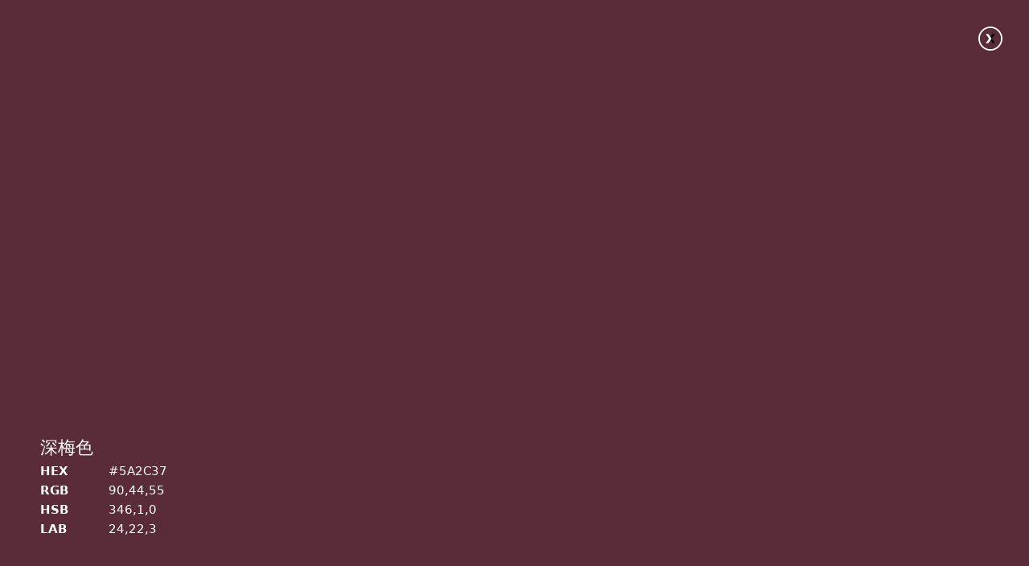

--- FILE ---
content_type: text/html; charset=utf-8
request_url: https://www.maxdpi.com/max/color/detail.html?id=19065
body_size: 11483
content:
<html class='home_index'>
<head>
    <meta content='IE=Edge' http-equiv='X-UA-Compatible'>
    <meta content='text/html; charset=UTF-8' http-equiv='Content-Type'>
    <link rel="icon" href="/themes/maxdpi/public/assets/images/favicon.png?v=1.0.2" type="image/png">
    <link rel="shortcut icon" href="/themes/maxdpi/public/assets/images/favicon.png?v=1.0.2" type="image/png">
    <meta name="viewport" content="width=device-width, initial-scale=1.0, maximum-scale=1.0, minimal-ui"/>
    
        <title>迈像色彩 深梅色</title>
    <meta name="keywords"
          content="深梅色,Cherries Jubilee,PANTONE 20-0102 TPM,#5A2C37,潘通色卡,闪光金属色,TPM色卡,樱桃禧年,樱桃枣,色号查询，专色，配色，色卡，在线色彩，在线查询工具，彩色，每日色彩，色彩趋势，色彩搭配，国际色卡，潘通色，PANTONE，颜色种类大全，色号，红色系，绿色系，蓝色系，黄色系，无色系，紫色系，青色系，色系，十六进制颜色码大全，CMYK，RGB色值对照表，色彩信息，RGB色彩，网页安全色，三原色，单色，黑白，流行色，秋冬色，春夏色，色彩模式，色彩工具，色轮，颜色含义，探索色彩，HTML颜色代码，网页颜色，颜色列表，色相，亮度，饱和度，色彩编码，色彩含义，流行色，冷色，暖色，中性色"/>
    <meta name="description"
          content="音迈几AI数字创意资产平台（maxdpi.com）由上海迈像网络科技有限公司运营。平台联合众多专业设计师及设计工作室，将提供10W+高品质可商用AI素材资源下载，涵盖AI图片、AI视频、渐变色、寻色、设计模板等内容，致力于为企业与创作者提供合规、安全、可靠的一站式AI创意解决方案。">

    <!-- / prefetches cover background: -->
    <!-- / mobile - add to homescreen -->
    <meta content='yes' name='apple-mobile-web-app-capable'>
    <meta content='black' name='apple-mobile-web-app-status-bar-style'>
    <meta content='booleco.com' name='apple-mobile-web-app-title'>
    <meta content='no' name='format-detection'>
    <meta content='initial-scale=1' name='viewport'>

    <meta charset="utf-8">
<meta http-equiv="X-UA-Compatible" content="IE=edge">
<meta name="viewport" content="width=device-width, initial-scale=1, maximum-scale=1, user-scalable=no">

<!-- Set render engine for 360 browser -->
<meta name="renderer" content="webkit">

<!-- No Baidu Siteapp-->
<meta http-equiv="Cache-Control" content="no-siteapp"/>

<!-- HTML5 shim for IE8 support of HTML5 elements -->
<!--[if lt IE 9]>
<script src="https://oss.maxcdn.com/libs/html5shiv/3.7.0/html5shiv.js"></script>
<![endif]-->
<link href="/themes/maxdpi/public/assets/simpleboot3/themes/simpleboot3/bootstrap.min.css" rel="stylesheet">
<link href="/themes/maxdpi/public/assets/simpleboot3/themes/simpleboot3/bootstrap-extend.css?v=1.0.6" rel="stylesheet">
<link href="/themes/maxdpi/public/assets/simpleboot3/font-awesome/4.4.0/css/font-awesome.min.css" rel="stylesheet"
      type="text/css">
<!--[if IE 7]>
<link rel="stylesheet" href="/themes/maxdpi/public/assets/simpleboot3/font-awesome/4.4.0/css/font-awesome-ie7.min.css">
<![endif]-->
<link href="/themes/maxdpi/public/assets/css/style.css" rel="stylesheet">
<style>
    /*html{filter:progid:DXImageTransform.Microsoft.BasicImage(grayscale=1);-webkit-filter: grayscale(1);}*/
    #backtotop {
        position: fixed;
        bottom: 120px;
        right: 20px;
        display: none;
        cursor: pointer;
        font-size: 50px;
        z-index: 9999;
    }

    #backtotop .rocketing {
        display: none;
    }

    #backtotop:hover {
        color: #333
    }

    #backtotop .qrcode-wrap {
        position: relative;
        font-size: 14px;
        text-align: center;

    }

    #backtotop .qrcodes {
        display: none;
        position: absolute;
        right: 50px;
        bottom: -90px;
        background: #fff;
        padding: 10px;
        white-space: nowrap;
        box-shadow: 1px 1px 5px rgba(0,0,0,.1);
    }

    #backtotop .qrcodes>div{
        display: inline-block;
    }

    #backtotop .qrcode-wrap:hover .qrcodes {
        display: block;
    }


    #main-menu-user li.user {
        display: none
    }

    input, textarea {
        -webkit-appearance: none;
    }

    /*.nav>li>a{*/
    /*display: inline-block;*/
    /*}*/

    #nav-search-form {
        display: none;
        width: 540px;
        position: absolute;
        left: 50%;
        margin-left: -270px;
        top: 35px;
        margin-top: -23px;
    }

    @media (max-width: 767px) {
        #nav-search-form {
            width: 98%;
            margin-left: -49%;
        }
    }

    #think_page_trace_open, #think_page_trace {
        display: none;
    }

</style>
<script type="text/javascript">
    //全局变量
    var GV = {
        ROOT: "/",
        WEB_ROOT: "/",
        JS_ROOT: "static/js/"
    };
</script>
<script src="/themes/maxdpi/public/assets/js/jquery-1.10.2.min.js"></script>
<script src="/themes/maxdpi/public/assets/js/jquery-migrate-1.2.1.js"></script>
<script src="/static/js/wind.js"></script>

    <style>
        .navbar-default .navbar-nav > li > a {
            color: #fff;
            font-weight: normal;
            letter-spacing: 2px;
            font-size: 20px;
            position: relative;
        }

        .navbar-default .navbar-nav > li.active > a {
            font-weight: bold;
            color: #fff;
        }

        .navbar-default .navbar-nav > .active > a:after {
            content: ' ';
            display: block;
            height: 4px;
            bottom: 0;
            /* right: 30px; */
            left: 50%;
            background: #fbcb1b;
            position: absolute;
            width: 50px;
            margin-left: -25px;

        }

        .navbar-default .navbar-nav.navbar-right > li > a {
            font-size: 15px;
        }

        .navbar-default .navbar-toggle .icon-bar {
            background-color: #fff;
        }

        #main-menu li a {
            padding-right: 30px;
            padding-left: 30px;
        }

        #main-menu>li:first-child > a {
            padding-left: 0;
        }

        .navbar-default .navbar-nav > li:first-child > a:after {
            margin-left: -40px;
        }

        a:hover {
            text-decoration: none;
        }

        @media (min-width: 1200px) {
            .navbar-header {
                display: none;
            }
        }

        @media (max-width: 768px) {
            #main-menu li:first-child > a {
                padding-right: 30px;
                padding-left: 30px;
            }

            .navbar-default .navbar-nav > li:first-child > a:after {
                margin-left: -25px;
            }
        }

        .pagination > li > a, .pagination > li > span {
            /*position: relative;*/
            /*float: left;*/
            /*padding: 7px 12px;*/
            /*line-height: 1.6;*/
            /*text-decoration: none;*/
            color: #000;
            background-color: #fff;
            border: 1px solid #fff;
            margin-left: 1px;
        }

        .pagination-lg > li:last-child > a, .pagination-lg > li:last-child > span {
            border-bottom-right-radius: 0;
            border-top-right-radius: 0;
        }

        .pagination-lg > li:first-child > a, .pagination-lg > li:first-child > span {
            border-bottom-left-radius: 0;
            border-top-left-radius: 0;
        }


        .pagination > .disabled > span, .pagination > .disabled > span:hover, .pagination > .disabled > span:focus, .pagination > .disabled > a, .pagination > .disabled > a:hover, .pagination > .disabled > a:focus {
            color: #dfdfdf;
            background-color: #fff;
            border-color: #fff;
            cursor: not-allowed;
        }


        .pagination > li > a:hover, .pagination > li > span:hover, .pagination > li > a:focus, .pagination > li > span:focus {
            z-index: 2;
            /*color: #fff;*/
            background-color: #f6f6f6;
            border-color: #f6f6f6;
        }

        .pagination > .active > a, .pagination > .active > span, .pagination > .active > a:hover, .pagination > .active > span:hover, .pagination > .active > a:focus, .pagination > .active > span:focus {
            color: #fff;
            background-color: #000;
            border-color: #000;
            cursor: default;
        }

        .pagination-lg > li > a, .pagination-lg > li > span {
            padding: 10px 16px;
            font-size: 19px;
            line-height: 40px;
            width: 60px;
        }

        .pagination-show-more {
            padding: 10px 16px;
            font-size: 16px;
            line-height: 40px;
            color: #fff !important;
            background-color: #000;
            border-color: #000;
            cursor: default;
            margin: 24px 0;
            vertical-align: top;
            display: inline-block;
            /*float: right;*/
            width: 100%;
            text-align: center;
            text-transform: uppercase;
            transition: all 0.3s ease-in-out;
            cursor: pointer;
        }

        .pagination-show-more:hover {
            opacity: 0.75;
        }

        .dropdown-menu>.active>a, .dropdown-menu>.active>a:hover, .dropdown-menu>.active>a:focus{
            color: #999;
            text-decoration: none;
            outline: 0;
            background-color: #f6f7f9;
        }

        .search-submit.btn:active{
            box-shadow: none;
        }

        .search-submit.btn:hover{
            color: #fecd00;
        }

        #search-form {
            margin: 40px auto 5px;
            max-width: 540px;
            position: relative;
        }

        .search-submit.btn {
            position: absolute;
            right: 0px;
            top: 0;
            padding: 0;
            line-height: 46px;
            background: transparent;
            border: none;
            width: 46px;
            text-align: center;
        }

        .search-submit.btn .fa {
            line-height: 46px;
        }

        .search-input {
            border: none;
            background: #fff;
            line-height: 22px;
            padding: 12px 23px;
            width: 100%;
            border-radius: 46px;
        }
    </style>
    
    <link rel="stylesheet" type="text/css"
          href="/themes/maxdpi/public/assets/jquery.justifiedGallery/justifiedGallery.min.css"/>
    <script src="/themes/maxdpi/public/assets/third-party/chroma.min.js"></script>
    <style>
        body {
            padding-top: 70px;
        }

        #gallery .item {
            /*margin-bottom: 20px;*/
            border-radius: 4px;
        }

        #gallery .item img {
        }


        .item .cover-wrap {
            position: absolute;
            top: 0;
            right: 0;
            bottom: 0;
            left: 0;
            background-image: linear-gradient(180deg, rgba(0, 0, 0, .2) 0, rgba(0, 0, 0, .199) 3.5%, rgba(0, 0, 0, .195) 7%, rgba(0, 0, 0, .19) 10.35%, rgba(0, 0, 0, .182) 13.85%, rgba(0, 0, 0, .174) 17.35%, rgba(0, 0, 0, .165) 20.85%, rgba(0, 0, 0, .155) 24.35%, rgba(0, 0, 0, .145) 27.85%, rgba(0, 0, 0, .135) 31.35%, rgba(0, 0, 0, .126) 34.85%, rgba(0, 0, 0, .118) 38.35%, rgba(0, 0, 0, .11) 41.85%, rgba(0, 0, 0, .105) 45.35%, rgba(0, 0, 0, .1) 48.85%, rgba(0, 0, 0, .103) 52.35%, rgba(0, 0, 0, .112) 55.85%, rgba(0, 0, 0, .126) 59.35%, rgba(0, 0, 0, .144) 62.85%, rgba(0, 0, 0, .165) 66.35%, rgba(0, 0, 0, .188) 69.85%, rgba(0, 0, 0, .213) 73.35%, rgba(0, 0, 0, .237) 76.85%, rgba(0, 0, 0, .262) 80.35%, rgba(0, 0, 0, .285) 83.85%, rgba(0, 0, 0, .306) 87.35%, rgba(0, 0, 0, .324) 90.85%, rgba(0, 0, 0, .338) 94.35%, rgba(0, 0, 0, .347) 97.85%, rgba(0, 0, 0, .35));
            pointer-events: none;
            display: none;
        }

        .item:hover .cover-wrap {
            display: block;
        }

        #home-intro {
            background-image: -webkit-linear-gradient(top, #1a1a1a 50%, #f6f6f6 50%);
            background-image: linear-gradient(to bottom, #1a1a1a 50%, #f6f6f6 50%);
            background-repeat: repeat-x;
            filter: progid:DXImageTransform.Microsoft.gradient(startColorstr='#FF1A1A1A', endColorstr='#fff6f6f6', GradientType=0);
            position: relative;
            padding: 15vh 0;
        }

        .flexible-h2 {
            font-size: 40px;
            color: #fff;
            font-weight: 700;
            line-height: 1.1;
            margin: 0 0 15px 0;
        }

        .popular-searches dd, .popular-searches dt {
            display: inline;
            position: relative;
            color: #Fff;
        }

        .popular-searches dd a {
            color: #fff;
        }

        #search-form {
            margin: 40px auto 5px;
            max-width: 540px;
        }

        .search-input {
            border: none;
            background: #fff;
            line-height: 22px;
            padding: 12px 23px;
            width: 100%;
            border-radius: 46px;
        }

        #home-intro:before {
            background: #f5f5f5 url(/themes/maxdpi/public/assets/images/bg/gradient_background.jpg) 50% 50% no-repeat;
            background-size: cover;
        }

        #home-intro:before, #home-intro:after {
            content: none;
            display: block;
            position: absolute;
            top: 0;
            left: 5%;
            right: 5%;
            bottom: 0;
            z-index: 0;
        }

        #home-intro:after {
            /*background: rgba(0, 0, 0, 0.6);*/
        }

        #home-intro:before, #home-intro:after {
            content: none;
            display: block;
            position: absolute;
            top: 0;
            left: 5%;
            right: 5%;
            bottom: 0;
            z-index: 0;
        }

        .container-fluid {
            padding-left: 5%;
            padding-right: 5%;
        }

        .model-list-tabs {
            border-bottom: 1px solid #cecece;
            list-style: none;
            margin: 0;
            padding: 0;
            margin-bottom: 25px;
        }

        .model-list-tabs li {
            line-height: 66px;
            margin-right: 20px;
            color: #333;
            font-weight: 700;
            display: inline-block;
            cursor: pointer;
        }

        .model-list-tabs li.active {
            border-bottom: 2px solid #333;
        }

        .model-categories {
            margin: 0;
            display: none;
        }

        .model-categories a {
            padding: 4px 8px;
            color: #333;
            font-size: 16px;
            text-transform: capitalize;
            display: inline-block;
            background-color: #e6e6e6;
            border-radius: 4px;
            -webkit-transition: background-color .12s linear;
            transition: background-color .12s linear;
        }

        .model-categories a:hover {
            background-color: #dcdbdb;
        }

        @media (max-width: 767px) {
            .flexible-h2 {
                font-size: 20px;
            }

            #search-form {
                margin: 40px auto 5px;
                max-width: 280px;
            }
        }

    </style>
        <style>
        .max-bg-wrap:before {
            content: ' ';
            display: block;
            padding-top: 100%;
        }

        .max-bg-wrap {
            /*border: 1px solid #f2f2f2;*/
            border-radius: 0;
            position: relative;
            cursor: zoom-in;
            /*max-width: 250px;*/
            /*max-height: 250px;*/
            margin: auto;
            background-size: 200px;
            background-position: center center;
        }

        .bg-item-wrap {
            padding: 0 0 0px 0;
            margin-top: 30px;
            position: relative;
            background-color: white;
            /*box-shadow: 0 6px 15px rgba(36, 37, 38, 0.08);*/
            overflow: hidden;
            transition: box-shadow 0.25s ease, transform 0.25s ease;
            background-size: cover;
            border-radius: 0;
            transition: box-shadow .2s ease, z-index .2s ease, -webkit-transform .2s ease;
            transition: transform .2s ease, box-shadow .2s ease, z-index .2s ease;
            transition: transform .2s ease, box-shadow .2s ease, z-index .2s ease, -webkit-transform .2s ease;
        }

        .bg-item-wrap:hover {
            box-shadow: 5px 12px 20px rgba(36, 37, 38, 0.13);
            /*transform: scale(1.1);*/
            z-index: 999;
            /*border-radius: 4px;*/
        }

        .js-dont-close-bg-fixed {
            cursor: default;
        }

        .bg-fixed {
            background-color: #fff;
            background-size: 200px;
            display: none;
            position: fixed;
            top: 0;
            bottom: 0;
            right: 0;
            left: 0;
            z-index: 99999;
            cursor: zoom-out;
        }

        .bg-fixed-title {
            font-size: 22px;
            color: #fff;
        }

        .bg-fixed-mobile .bg-fixed-edit-panel .bg-fixed-title {
            padding: 0 30px;
            font-size: 18px;
            margin-bottom: 10px;
        }

        .bg-fixed .bg-fixed-close {
            position: absolute;
            cursor: pointer;
        }

        .bg-fixed-right {
            position: fixed;
            top: 0;
            right: 0;
            width: 400px;
            padding: 0;
            height: 100%;
        }

        .bg-fixed-right:hover .bg-fixed-edit-panel {
            display: block;
        }

        .bg-fixed-mobile .bg-fixed-edit-panel {
            right: 0;
            width: 100%;
            margin-right: 0;
            padding: 0px;
            background: transparent;
            display: block;

        }

        .bg-fixed-mobile .bg-fixed-edit-panel-real {
            padding: 25px;
        }

        .bg-fixed-edit-panel {
            position: fixed;
            top: 100px;
            right: 50px;
            width: 350px;
            background: #fff;
            padding: 30px;
            /*height: 400px;*/
            cursor: pointer;
            display: block;
        }

        .bg-fixed-mobile .bg-fixed-edit-panel {
            top: auto;
            bottom: 0;
        }

        .bg-fixed-mobile .bg-fixed-edit-panel .bg-fixed-title {
            padding: 0 30px;
            font-size: 18px;
            margin-bottom: 10px;
        }

        .bg-fixed-colors-wrap div {
            color: #fff;
        }

        .max-bg-content {
            display: flex;
            align-items: center;
            position: absolute;
            top: 0;
            bottom: 0;
            right: 0px;
            left: 0px;


            /*border-radius: 100%;*/
            /*background: rgba(0, 0, 0, .5);*/
        }

        .bg-item-wrap:hover .max-bg-content {
            /*display: flex;*/
        }

        .max-bg-content .bg-title {
            text-align: center;
            font-size: 18px;
            font-weight: bold;
            color: #fff;
            /*text-shadow: 1px 1px 2px rgba(0, 0, 0, 1);*/
            width: 100%;
            display: none;
        }

        .bg-item-wrap:hover .bg-title {
            /*display: block;*/
        }


        .js-css_background_image-textarea {
            width: 1px;
            height: 1px;
            position: absolute;
            left: -100000000px;
        }

        .js-copy-css-btn {
            cursor: pointer;
            vertical-align: middle;
            font-size: 18px;
            font-weight: bold;
            line-height: 20px;
            display: inline-block;
        }

        .format-btn {
            font-size: 12px;
            line-height: 20px;
            display: inline-block;
            background: #000;
            border-radius: 10px;
            padding: 0 15px;
            color: #fff;
            cursor: pointer;
            vertical-align: middle;
        }

        .format-btn:hover {
            background: #fbcb1b;
            color: #fff;
        }

        .resolution-ratio-input {
            line-height: 16px;
            font-size: 12px;
            padding: 0 10px;
            border-radius: 8px;
            background-image: none;
            border: 1px solid #999;
            width: 56px;
        }

        .resolution-ratio-input:focus {
            border-color: #fbcb1b;
        }


        .download-btn {
            line-height: 16px;
            font-size: 12px;
            padding: 0 10px;
            border-radius: 8px;
            background: #ccc;
            border: 1px solid #ccc;
            color: #fff;
            cursor: pointer;
        }

        .custom-resolution-ratio-wrap {
            position: absolute;
            width: 100%;
            left: 0;
            display: none;
        }

        .bg-item-footer {
            position: relative;
            padding: 15px 15px 10px 15px;
        }

        .color-item {
            width: 20px;
            height: 20px;
            background: #fbcb1b;
            border-radius: 100%;
            display: inline-block;
            cursor: pointer;
            vertical-align: middle;
        }

        .tooltip-inner {
            max-width: 200px;
            padding: 3px 8px;
            color: #fff;
            text-align: center;
            background-color: #000;
            border-radius: 23px;
            font-size: 12px;
        }

        body.hide-scrollbar {
            overflow: hidden;
        }

        .bg-footer-title {
            /*font-weight: bold;*/
            color: #777;
        }

        #colors-list {
            margin: 30px -15px 0 -15px;
        }

        #colors-list .col-md-2 {
            /*padding: 0;*/
        }

        #colors-list .bg-item-wrap {
            margin: 0 0 30px 0;
            padding: 5px;
        }
    </style>
    <style>
        #my-canvas {
            --main-color: #7d82b8;
            --dark-color: #6f74a4;
            --light-color: #8b90cc;
            background: var(--main-color);
            overflow: hidden;
            transition: all 2s linear;
            top: 0;
            left: 5%;
            right: 5%;
            bottom: 0;
        }


        #my-canvas .breathing-wrap {
            width: 100%;
            height: 100%;
            filter: drop-shadow(3px 3px 2px var(--dark-color)) drop-shadow(-3px -3px 2px var(--light-color));
            display: flex;
            transition: all 2s linear;
            display: none;
        }

        .breathing2 {
            width: 15vw;
            height: 15vw;
            background: var(--main-color);
            margin: auto;
            clip-path: polygon(
                    0 100%,
                    0 50%,
                    0 0,
                    50% 0,
                    100% 0,
                    100% 50%,
                    100% 100%,
                    50% 100%
            );
            transform: scale(0.8);
            transition: all 2s linear;
        }

        @keyframes motion {
            0% {
                transform: scale(0.8) rotate(0);
            }
            5% {
                transform: scale(0.95) rotate(36deg);
                clip-path: polygon(
                        0 100%,
                        0 25%,
                        25% 0,
                        50% 0,
                        100% 0,
                        100% 50%,
                        100% 100%,
                        50% 100%
                );
            }
            10% {
                transform: scale(1.1) rotate(72deg);
                clip-path: polygon(
                        0 100%,
                        0 25%,
                        25% 0,
                        75% 0,
                        100% 25%,
                        100% 50%,
                        100% 100%,
                        50% 100%
                );
            }
            15% {
                transform: scale(1.25) rotate(108deg);
                clip-path: polygon(
                        0 100%,
                        0 25%,
                        25% 0,
                        75% 0,
                        100% 25%,
                        100% 75%,
                        75% 100%,
                        50% 100%
                );
            }
            20% {
                transform: scale(1.4) rotate(144deg);
                clip-path: polygon(
                        0 75%,
                        0 25%,
                        25% 0,
                        75% 0,
                        100% 25%,
                        100% 75%,
                        75% 100%,
                        25% 100%
                );
            }

            25% {
                transform: scale(1.55) rotate(180deg);
                clip-path: polygon(
                        0 65%,
                        0 35%,
                        25% 0,
                        75% 0,
                        100% 25%,
                        100% 75%,
                        75% 100%,
                        25% 100%
                );
            }
            30% {
                transform: scale(1.7) rotate(216deg);
                clip-path: polygon(
                        0 65%,
                        0 35%,
                        35% 0,
                        65% 0,
                        100% 25%,
                        100% 75%,
                        75% 100%,
                        25% 100%
                );
            }
            35% {
                transform: scale(1.85) rotate(252deg);
                clip-path: polygon(
                        0 65%,
                        0 35%,
                        35% 0,
                        65% 0,
                        100% 35%,
                        100% 65%,
                        75% 100%,
                        25% 100%
                );
            }
            40% {
                transform: scale(2) rotate(288deg);
                clip-path: polygon(
                        0 65%,
                        0 35%,
                        35% 0,
                        65% 0,
                        100% 35%,
                        100% 65%,
                        65% 100%,
                        35% 100%
                );
            }
            45% {
                transform: scale(2.15) rotate(324deg);
                clip-path: polygon(
                        0 65%,
                        10% 30%,
                        50% 0,
                        50% 0,
                        90% 30%,
                        100% 65%,
                        65% 100%,
                        35% 100%
                );
            }
            50% {
                transform: scale(2.3) rotate(360deg);
                clip-path: polygon(
                        10% 70%,
                        10% 30%,
                        50% 0,
                        50% 0,
                        90% 30%,
                        90% 70%,
                        50% 100%,
                        50% 100%
                );
            }
            55% {
                transform: scale(2.15) rotate(396deg);
                clip-path: polygon(
                        25% 100%,
                        0 45%,
                        50% 0,
                        50% 0,
                        100% 45%,
                        75% 100%,
                        50% 100%,
                        50% 100%
                );
            }
            60% {
                transform: scale(2) rotate(432deg);
                clip-path: polygon(
                        50% 100%,
                        0 50%,
                        50% 0,
                        50% 0,
                        100% 50%,
                        100% 50%,
                        50% 100%,
                        50% 100%
                );
            }
            65% {
                transform: scale(1.85) rotate(468deg);
                clip-path: polygon(
                        10% 85%,
                        10% 85%,
                        50% 15%,
                        50% 15%,
                        90% 85%,
                        90% 85%,
                        50% 85%,
                        50% 85%
                );
            }
            70% {
                transform: scale(1.7) rotate(504deg);
                clip-path: polygon(
                        10% 85%,
                        10% 85%,
                        50% 15%,
                        50% 15%,
                        90% 85%,
                        90% 85%,
                        50% 85%,
                        50% 85%
                );
            }
            75% {
                transform: scale(1.55) rotate(540deg);
                clip-path: polygon(
                        10% 85%,
                        40% 55%,
                        40% 55%,
                        50% 0,
                        90% 85%,
                        90% 85%,
                        50% 85%,
                        50% 85%
                );
            }
            80% {
                transform: scale(1.4) rotate(576deg);
                clip-path: polygon(
                        10% 85%,
                        40% 55%,
                        40% 55%,
                        50% 0,
                        60% 55%,
                        60% 55%,
                        100% 85%,
                        50% 85%
                );
            }
            85% {
                transform: scale(1.25) rotate(612deg);
                clip-path: polygon(
                        0 100%,
                        40% 55%,
                        40% 55%,
                        50% 0,
                        60% 55%,
                        60% 55%,
                        100% 100%,
                        50% 70%
                );
            }
            90% {
                transform: scale(1.1) rotate(648deg);
                clip-path: polygon(
                        0 100%,
                        40% 55%,
                        40% 55%,
                        50% 0,
                        60% 55%,
                        60% 55%,
                        100% 100%,
                        50% 70%
                );
            }
            95% {
                transform: scale(0.95) rotate(684deg);
                clip-path: polygon(
                        0 100%,
                        40% 55%,
                        40% 55%,
                        50% 0,
                        60% 55%,
                        60% 55%,
                        100% 100%,
                        50% 70%
                );
            }
            100% {
                transform: scale(0.8) rotate(720deg);
                clip-path: polygon(
                        0 100%,
                        0 50%,
                        0 0,
                        50% 0,
                        100% 0,
                        100% 50%,
                        100% 100%,
                        50% 100%
                );
            }
        }

        .breathing {
            animation: motion 10s linear infinite forwards;
        }

        .color-type-title {
            font-weight: bold;
            width: 80px;
            display: inline-block;
        }
    </style>
    <style>
        @media (max-width: 768px) {
            .max-bg-content .bg-title {
                display: block;
            }

            .col-pagination {
                text-align: center;
            }
        }
    </style>

</head>
<body>



<!-- /automatically supports promotions, and bundles -->



    <div class="container-fluid" style="opacity:0;background: #f6f6f6;/*padding:0 0 0 0;*/">
        <div class="row" id="colors-list">
                            <div class="col-xxxlg-2 col-lg-3 col-md-4 col-sm-4 col-xs-12">
                    <div class="bg-item-wrap">
                        <!--
                        <div>
                            <div class="pull-left">深梅色</div>
                            <a class="pull-right" href="/max/bg/downloadSvg.html?id=19065"
                               target="_blank"><i class="fa fa-download"></i></a>
                            <div class="clearfix"></div>
                        </div>
                        -->
                                                    <div class="max-bg-wrap"
                                 style="background: #5A2C37;">
                                <div class="max-bg-content">
                                    <div class="bg-title">
                                        <span class="bg-title-text" style="display:none;">深梅色</span>
                                        <!--                                        <br>-->
                                        <span class="bg-title-color" style="display: none">#5A2C37</span>
                                                                                    <span class="color-value-pantone hidden">20-0102 TPM</span>
                                                                            </div>
                                </div>
                            </div>
                        
                        <textarea id="js-css_background_image19065" class="js-css_background_image-textarea"
                        ></textarea>
                        <div class="bg-item-footer" style="">
                            <div class="pull-left">
                                <span class="bg-footer-title">
                                        深梅色                                    </span>
                            </div>
                            <div class="pull-right">
                            </div>
                            <div class="clearfix"></div>
                        </div>
                    </div>
                </div>
                    </div>
    </div>
    <div class="container-fluid" style="opacity:0;background: #f6f6f6;padding-bottom: 30px;">
        <div class="row has-pagination-show-more" style="margin-top:36px;margin-bottom: 6px;">
            <div class="col-md-9 col-pagination">
                <ul class="pagination text-center pagination-lg"></ul>
            </div>
            <div class="col-md-3">
                            </div>
        </div>
    </div>

        <div class="bg-fixed ">
        <div style="position: fixed;bottom: 50px;left: 50px;" class="js-dont-close-bg-fixed">
            <div class="bg-fixed-title"></div>
            <div class="bg-fixed-colors-wrap">
                <div>
                    <span class="color-type-title">HEX</span> <span class="bg-fixed-color-hex" style="text-transform: uppercase;"></span>
                </div>
                <div>
                    <span class="color-type-title">RGB</span> <span class="bg-fixed-color-rgb"></span>
                </div>
                <div style="display:none;">
                    <span class="color-type-title">CMYK</span> <span class="bg-fixed-color-cmyk"></span>
                </div>
                <div>
                    <span class="color-type-title">HSB</span> <span class="bg-fixed-color-hsb"></span>
                </div>
                <div>
                    <span class="color-type-title">LAB</span> <span class="bg-fixed-color-lab"></span>
                </div>
                <div class="other-color-values-wrap">

                </div>
            </div>
        </div>
        <div class="bg-fixed-right">
            <img src="/themes/maxdpi/public/assets/images/bg/close_mobile.svg?v=1.0.0" width="30"
                 class="cursor-img bg-fixed-close"
                 style="right: 33px;top:33px"/>
            <div class="bg-fixed-edit-panel" style="display: none;">
                <div>
                                    </div>
                <div class="bg-fixed-edit-panel-real" style="background: #Fff;">
                    <div class="bg-fixed-colors-slider-bar" style="margin-bottom: 20px;">
                        <div class="bg-fixed-colors-slider">
                            <div class="bg-fixed-colors-slider-line"
                                 style="background: linear-gradient(to right, rgb(255, 148, 114) 0%, rgb(242, 112, 156) 100%);"></div>
                            <div class="bg-fixed-colors-slider-colors">
                                <input type="hidden" class="deg-input" value="to right">
                                <a class="color-item"
                                   style="background: rgb(255, 148, 114); transform: translateX(0px);"
                                   data-toggle="tooltip"
                                   title="" data-color="#ff9472" data-percent="0" data-original-title="#ff9472"></a>
                                <a class="color-item"
                                   style="background: rgb(242, 112, 156); transform: translateX(176px);"
                                   data-toggle="tooltip" title="" data-color="#f2709c" data-percent="100"
                                   data-original-title="#f2709c"></a>
                            </div>
                        </div>
                    </div>
                    <div>
                        <div class="pull-left" style="font-size: 0;">
                            <input class="resolution-ratio-input resolution-ratio-input-w" placeholder="W 750"> <span
                                style="display: inline-block;margin: 0 3px;font-size: 10px;line-height: 20px;">x</span>
                            <input class="resolution-ratio-input resolution-ratio-input-h" placeholder="H 1334">
                            <!--                                    <span class="bg-footer-title">-->
                            <!--                                        夏季淋浴-->
                            <!--                                    </span>-->
                        </div>
                        <div class="pull-right" style="font-size: 0;">
                            <a class="js-copy-css-btn format-btn"
                               style="width: 20px;height: 20px;border-radius: 100%;padding: 0;"
                               data-clipboard-action="copy"
                               data-clipboard-target="#js-bg-fixed-css_background_image"
                               data-toggle="tooltip"
                               title="复制CSS"
                               data-my_title="复制CSS">
                                <i class="fa fa-code"
                                   style="line-height: 20px;width: 20px;text-align: center;"></i>
                            </a>
                                                            <a class="format-btn format-btn-svg" data-id="1150" data-toggle="tooltip" title=""
                                   target="_blank" data-original-title="下载SVG">SVG</a>
                                                        <a class="format-btn format-btn-png" data-toggle="tooltip" title="" target="_blank"
                               data-original-title="下载PNG">PNG</a>
                            
                        </div>
                        <div class="clearfix"></div>
                    </div>
                                            <div style="margin-top: 20px">
                            <a class="format-btn js-crazy-svg-open" data-toggle="tooltip" title=""
                               style="margin-left: 0;"
                               data-original-title="SVG功能">SVG功能</a>
                        </div>
                                        <div class="bg-fixed-svg-param-wrap" style="display: none;">
                        <div id="my-gui-container" style="margin-top: 20px;"></div>
                    </div>
                </div>
            </div>
        </div>
        </if>
    </div>
    <!--    <div id="next-page"></div>-->



    <footer class="footer-primary" style="padding-top: 0;">
        <div class="container-fluid" style="display: none;">
            <div class="row">
                <div class="col-md-6">

                    <div>
                        <div class="row">
                            <div class="col-md-12">
                                <img src="/themes/maxdpi/public/assets/images/ad.png" style="width: 100%;"/>
                            </div>
                            <div class="col-md-12">
                                <h6>更好的源素材平台</h6>
                            </div>
                            <!--                            <div class="col-sm-12 col-sm-offset-0 col-xs-12 col-xs-offset-0">-->
                            <!--                                <ul class="list-inline">-->
                            <!--                                    <li><a href="/portal/page/index.html?id=1">授权协议</a></li>-->
                            <!--                                    <li><a href="">使用条款</a></li>-->
                            <!--                                    <li><a href="">授权/版权</a></li>-->
                            <!--                                    <li><a href="/portal/page/index.html?id=2">购买/支付</a></li>-->
                            <!--                                    <li><a href="">充值/退款</a></li>-->
                            <!--                                    <li><a href="" target='_blank'>流程相关</a></li>-->
                            <!--                                    <li><a href="">关于套餐</a></li>-->
                            <!--                                    <li><a href="" target='_blank'>套餐价格</a></li>-->
                            <!--                                    <li><a>下载问题</a></li>-->
                            <!--                                    <li><a>关于账户</a></li>-->
                            <!--                                    <li><a>帮助中心</a></li>-->
                            <!--                                    <li><a>联系方式</a></li>-->
                            <!--                                </ul>-->
                            <!--                            </div>-->
                        </div>
                    </div>
                </div>
                <div class="col-md-6">
                    <div>
                        <div class="row">
                            <div class="col-sm-12 col-xs-12 col-xs-offset-0">
                                <div id="footer-newsletter" style="padding: 50px 0;">
                                    <form action="" method="post" id="mc-embedded-subscribe-form"
                                          name="mc-embedded-subscribe-form"
                                          class="validate" target="_blank" novalidate="">
                                        <h3 style="font-weight: 700;font-size: 30px;line-height: 1.1;">
                                            分享给您更好的源素材</h3>
                                        <p style="margin-bottom: 20px;">成功订阅后，我们将站点更好的源素材信息发送至您的收件箱！</p>
                                        <div class="m-input-group" style="margin-bottom: 20px;">
                                            <input type="email" value="" name="EMAIL" class="required email"
                                                   style="height: 46px;padding: 5px 10px 5px 23px;border-radius: 46px 0 0 46px;"
                                                   placeholder="Email address...">
                                            <button type="submit" value="Subscribe" name="subscribe"
                                                    id="mc-embedded-subscribe"
                                                    class="btn btn-md btn-solid-green"
                                                    style="border-radius: 0 46px  46px 0;">订阅
                                            </button>
                                        </div>
                                        <p>
                                            <small><em>请参阅我们的<a href="#" title="ISO Republic Privacy Policy">隐私政策</a>您可以随时取消订阅。</em>
                                            </small>
                                        </p>
                                    </form>
                                </div>
                            </div>
                        </div>
                    </div>
                </div>
            </div>
            <div class="row">


            </div>


        </div>
        <div class="container-fluid" style="border-top: 1px solid #2f312f;margin-top1: 50px;">
            <div class="row">
                <div class="col-sm-12">
                    <div class="footer-copyright">
                        <!--                        <ul class="list-inline" style="display: inline-block;">-->
                        <!--                            <li><a href="/portal/page/index.html?id=3">广告合作</a></li>-->
                        <!--                            <li><a href="/portal/page/index.html?id=1">关于我们</a></li>-->
                        <!--                            <li><a href="">官方微博</a></li>-->
                        <!--                            <li><a href="/portal/page/index.html?id=2">隐私政策</a></li>-->
                        <!--                        </ul>-->
                        COPYRIGHT <span style="color: #fbcb1b;font-weight: bold;">&copy;</span> 2026 <span
                            style="color: #fbcb1b;font-weight: bold">迈像网络</span> • 版权所有 |
                        <a href="https://beian.miit.gov.cn/"
                           target="_blank">沪ICP备19021174号-1</a>
                         |
                        <a href="https://dxzhgl.miit.gov.cn/#/home"
                           target="_blank">沪B2-20221113</a>
                    </div>
                </div>
            </div>
        </div>
    </footer>


<div id="backtotop">
            <div class="qrcode-wrap">
            <img src="/themes/maxdpi/public/assets/icon/code.svg" width="50"/>
            <div class="qrcodes">
                <div>
                    <img src="/themes/maxdpi/public/assets/icon/donate.svg" width="150"/>
                    <div>欢迎打赏</div>
                </div>
                <div>

                    <img src="/themes/maxdpi/public/assets/icon/mp.gif" width="150"/>
                    <div>关注我们</div>
                </div>
            </div>
        </div>
        <!--    <i class="fa fa-arrow-circle-up"></i>-->
    <img class="rocket" src="/themes/maxdpi/public/assets/icon/Rocket.svg" width="50"/>
    <img class="rocketing" src="/themes/maxdpi/public/assets/icon/Rocket-0.svg" width="50"/>
</div>
<!-- Le javascript
    ================================================== -->
<!-- Placed at the end of the document so the pages load faster -->
<script src="/themes/maxdpi/public/assets/simpleboot3/bootstrap/js/bootstrap.min.js"></script>
<script src="/static/js/frontend.js"></script>
<script>
    $(function () {
        $('.js-nav-bar-search-btn').click(function () {
            $('#main-menu').fadeOut();
            $('.navbar-right').fadeOut();
            $('.navbar-center-logo').fadeOut();
            $('#nav-search-form').fadeIn();
        });
        $('.js-nav-bar-search-btn-close').click(function () {
            $('#main-menu').fadeIn();
            $('.navbar-right').fadeIn();
            $('.navbar-center-logo').fadeIn();
            $('#nav-search-form').fadeOut();
        });
        $("#main-menu li.dropdown").hover(function () {
            $(this).addClass("open");
        }, function () {
            $(this).removeClass("open");
        });

        $("#main-menu a").each(function () {
            if ($(this)[0].href == String(window.location)) {
                $(this).parentsUntil("#main-menu>ul>li").addClass("active");
            }
        });

        $.post("/user/index/isLogin.html", {}, function (data) {
            if (data.code == 1) {
                if (data.data.user.avatar) {
                }

                $("#main-menu-user span.user-nickname").text(data.data.user.user_nickname ? data.data.user.user_nickname : data.data.user.user_login);
                $("#main-menu-user li.login").show();
                $("#main-menu-user li.offline").hide();

            }

            if (data.code == 0) {
                $("#main-menu-user li.login").hide();
                $("#main-menu-user li.offline").show();
            }

        });

        ;(function ($) {
            $.fn.totop = function (opt) {
                var scrolling = false;
                return this.each(function () {
                    var $this = $(this);
                    $(window).scroll(function () {
                        if (!scrolling) {
                            var sd = $(window).scrollTop();
                            if (sd > 100) {
                                $this.fadeIn();
                            } else {
                                $this.fadeOut();
                            }
                        }
                    });

                    $this.find('.rocket').click(function () {
                        scrolling = true;
                        var $rocket = $this.find('.rocket');
                        $rocket.hide();
                        var $rocketing = $this.find('.rocketing');
                        $rocketing.show();
                        $('html, body').animate({
                            scrollTop: 0
                        }, 800, function () {
                            scrolling = false;
                            $this.fadeOut(function (){
                                $rocketing.hide();
                                $rocket.show();
                            });
                        });
                    });
                });
            };
        })(jQuery);

        $("#backtotop").totop();


    });
</script>




    <script>
        $("#main-menu a").each(function () {
            if ($(this)[0].href == "https://www.maxdpi.com/colors.html") {
                $(this).parentsUntil("#main-menu>ul>li").addClass("active");
            }
        });
    </script>
    <script src="/themes/maxdpi/public/assets/jquery.justifiedGallery/jquery.justifiedGallery.min.js"></script>
    <script src="/themes/maxdpi/public/assets/js/jquery.infiniteScroll.js"></script>
    <script src="/themes/maxdpi/public/assets/js/clipboard.js"></script>
    <script type="text/javascript">


        $(document).ready(function () {
            $('[data-toggle="tooltip"]').tooltip()

            var width = $(window).width();
            var rowHeight = 245;
            if (width <= 1440) {
                rowHeight = 200;
            }
            $("#gallery").justifiedGallery({
                margins: 15,
                rowHeight: rowHeight,
                captions: false,
                selector: 'div, div:not(.spinner)',
                lastRow: 'justify'
            });

            $('.model-list-tabs li').on('click', function () {
                $('.model-list-tabs li.active').removeClass('active');

                var $this = $(this);
                $('.model-categories').hide();
                $($this.find('a').data('tab')).show();
                $this.addClass('active');
            });

            // 获取文章列表容器
            var $container = $('#gallery');

            //  实现无限滚动

            $('.max-bg-wrap').click(function () {
                var $parent = $(this).parents('.bg-item-wrap');
                $('body').toggleClass('hide-scrollbar');
                $('.bg-fixed').attr('style', $(this).attr('style')).show();

                var title = $parent.find('.bg-title-text').text().trim();
                var colorHex = $parent.find('.bg-title-color').text().trim();
                $('.bg-fixed .bg-fixed-title').text(title);
                $('.bg-fixed .bg-fixed-color-hex').text(colorHex);
                $('.bg-fixed .bg-fixed-color-rgb').text(chroma(colorHex).rgb().join(','));

                var cmykArr = chroma(colorHex).cmyk();
                console.log(cmykArr);
                for (var i = 0; i < cmykArr.length; i++) {
                    if ((cmykArr[i] + '').indexOf('.') > 0) {
                        // cmykArr[i] = (cmykArr[i].toFixed(4)+'').replace(/\.?0+$/,'');
                        // cmykArr[i] = ((cmykArr[i] * 100).toFixed(0) + '').replace(/\.?0+$/, '');
                        cmykArr[i] = (cmykArr[i] * 100).toFixed(0);
                    }else{
                        cmykArr[i] = (cmykArr[i] * 100).toFixed(0);
                    }
                }
                var cmyk = cmykArr.join(',');
                $('.bg-fixed .bg-fixed-color-cmyk').text(cmyk);


                var hsvArr = chroma(colorHex).hsv();
                console.log('hsvArr:');
                console.log(hsvArr);

                if (isNaN(hsvArr[0])) {
                    hsvArr[0] = 0;
                } else {
                    hsvArr[0] = hsvArr[0].toFixed(0);
                }
                hsvArr[1] = (hsvArr[1] ).toFixed(0);
                hsvArr[2] = (hsvArr[2]).toFixed(0);

                var hsv = hsvArr.join(',');
                $('.bg-fixed .bg-fixed-color-hsb').text(hsv);

                var labArr = chroma(colorHex).lab();
                console.log(labArr);
                for (var i = 0; i < labArr.length; i++) {
                    if ((labArr[i] + '').indexOf('.') > 0) {
                        // cmykArr[i] = (cmykArr[i].toFixed(4)+'').replace(/\.?0+$/,'');
                        // cmykArr[i] = ((cmykArr[i] * 100).toFixed(0) + '').replace(/\.?0+$/, '');
                        labArr[i] = Math.abs((labArr[i]).toFixed(0));
                    }
                }
                var lab = labArr.join(',');
                $('.bg-fixed .bg-fixed-color-lab').text(lab);

                var $otherColorValuesWrap = $('.bg-fixed .other-color-values-wrap');
                $otherColorValuesWrap.empty();

                var $pantone = $parent.find('.color-value-pantone');
                var tpl = '<div>\n' +
                    '<span class="color-type-title">PANTONE</span> <span class="bg-fixed-color-value"></span>\n' +
                    '</div>'
                if ($pantone.length) {
                    var $tpl = $(tpl);
                    $('.color-type-title', $tpl).text('PANTONE');
                    $('.bg-fixed-color-value', $tpl).text($pantone.text());
                   // $otherColorValuesWrap.append($tpl);
                }
            });

            $('.max-bg-wrap').eq(0).click();


            $('.bg-fixed').click(function (e) {
                var $target = $(e.target);
                if (
                    $target.is('.js-dont-close-bg-fixed')
                    || $target.parents('.js-dont-close-bg-fixed').length > 0
                ) {

                } else {
                    // $('body').toggleClass('hide-scrollbar');
                    // $(this).hide();
                    if(window.opener){
                        window.close();
                    }else{
                        window.location.href='/colors.html';
                    }
                }
            });


            var colorClipboard = new ClipboardJS('.color-item');

            colorClipboard.on('success', function (e) {
                e.clearSelection();
                console.info('Action:', e.action);
                console.info('Text:', e.text);
                console.info('Trigger:', e.trigger);
                var $trigger = $(e.trigger);

                // $trigger.tooltip('destroy');
                $trigger.attr('data-original-title', "复制成功");
                // $trigger.tooltip({trigger: 'manual'})
                $trigger.tooltip('show');

                setTimeout(function () {
                    $trigger.attr('data-original-title', $trigger.data('color'));
                    //$trigger.attr('title', $trigger.data('color'));
                    // $trigger.tooltip('hide');
                }, 1000);
                //showTooltip(e.trigger, 'Copied!');
            });
            colorClipboard.on('error', function (e) {
                console.error('Action:', e.action);
                console.error('Trigger:', e.trigger);
                //showTooltip(e.trigger, fallbackMessage(e.action));
            });

            // $("[data-toggle='tooltip']").tooltip({trigger: 'manual'});
            var clipboard = new ClipboardJS('.js-copy-css-btn');

            clipboard.on('success', function (e) {
                e.clearSelection();
                console.info('Action:', e.action);
                console.info('Text:', e.text);
                console.info('Trigger:', e.trigger);
                var $trigger = $(e.trigger);

                $trigger.attr('data-original-title', "复制成功");
                $trigger.tooltip('show');

                setTimeout(function () {
                    $trigger.attr('data-original-title', $trigger.data('my_title'));
                }, 1000);
            });
            clipboard.on('error', function (e) {
                console.error('Action:', e.action);
                console.error('Trigger:', e.trigger);
                //showTooltip(e.trigger, fallbackMessage(e.action));
            });

        });

    </script>
    <script id="rendered-js">
        const style = document.getElementById('my-canvas').style;

        let mainC = "#7D82B8";
        let darkC = "#6f74a4";
        let lightC = "#8b90cc";

        changeColors = (str1, str2, str3) => {
            mainC = str1;
            darkC = str2;
            lightC = str3;
        };

        updateColors = (mainC, darkC, lightC) => {
            style.setProperty("--main-color", mainC);
            style.setProperty("--dark-color", darkC);
            style.setProperty("--light-color", lightC);
        };

        let alternateColors = () => {
            setTimeout(() => {
                changeColors("#EB55F3", "#c848cf", "#ff62ff");
                updateColors(mainC, darkC, lightC);
            }, 2000);

            setTimeout(() => {
                changeColors("#AFB8FF", "#9ca4e3", "#c2ccff");
                updateColors(mainC, darkC, lightC);
            }, 4000);

            setTimeout(() => {
                changeColors("#EF798A", "#d56c7b", "#ff8699");
                updateColors(mainC, darkC, lightC);
            }, 6000);

            setTimeout(() => {
                changeColors("#234234", "#1f3b2e", "#27493a");
                updateColors(mainC, darkC, lightC);
            }, 8000);

            setTimeout(() => {
                changeColors("#7D82B8", "#6f74a4", "#8b90cc");
                updateColors(mainC, darkC, lightC);
            }, 10000);
        };

        alternateColors();
        setInterval(() => {
            alternateColors();
        }, 10000);

    </script>

<script>
    $('.has-pagination-show-more .pagination-show-more').click(function () {
        var $this = $(this);
        var $next = $this.parents('.has-pagination-show-more').find('.pagination li.active').next(':not(.disabled)');
        if ($next.length > 0) {
            window.location.href = $next.find('a').attr('href');
        }
    });
</script>

    <div style="display: none">
        <script>
var _hmt = _hmt || [];
(function() {
  var hm = document.createElement("script");
  hm.src = "https://hm.baidu.com/hm.js?01ffea25d2455b06146acc1f98fb0f01";
  var s = document.getElementsByTagName("script")[0]; 
  s.parentNode.insertBefore(hm, s);
})();
</script>
    </div>

</body>
</html>


--- FILE ---
content_type: text/css
request_url: https://www.maxdpi.com/themes/maxdpi/public/assets/simpleboot3/themes/simpleboot3/bootstrap-extend.css?v=1.0.6
body_size: 778
content:
@media (min-width: 1450px) {
    .col-xlg-1, .col-xlg-2, .col-xlg-3, .col-xlg-4, .col-xlg-5, .col-xlg-6, .col-xlg-7, .col-xlg-8, .col-xlg-9, .col-xlg-10, .col-xlg-11, .col-xlg-12 {
        position: relative;
        min-height: 1px;
        padding-left: 15px;
        padding-right: 15px
    }

    .container {
        width: 1410px
    }

    .col-xlg-1, .col-xlg-2, .col-xlg-3, .col-xlg-4, .col-xlg-5, .col-xlg-6, .col-xlg-7, .col-xlg-8, .col-xlg-9, .col-xlg-10, .col-xlg-11, .col-xlg-12 {
        float: left
    }

    .col-xlg-12 {
        width: 100%
    }

    .col-xlg-11 {
        width: 91.66666667%
    }

    .col-xlg-10 {
        width: 83.33333333%
    }

    .col-xlg-9 {
        width: 75%
    }

    .col-xlg-8 {
        width: 66.66666667%
    }

    .col-xlg-7 {
        width: 58.33333333%
    }

    .col-xlg-6 {
        width: 50%
    }

    .col-xlg-5 {
        width: 41.66666667%
    }

    .col-xlg-4 {
        width: 33.33333333%
    }

    .col-xlg-3 {
        width: 25%
    }

    .col-xlg-2 {
        width: 16.66666667%
    }

    .col-xlg-1 {
        width: 8.33333333%
    }

    .col-xlg-pull-12 {
        right: 100%
    }

    .col-xlg-pull-11 {
        right: 91.66666667%
    }

    .col-xlg-pull-10 {
        right: 83.33333333%
    }

    .col-xlg-pull-9 {
        right: 75%
    }

    .col-xlg-pull-8 {
        right: 66.66666667%
    }

    .col-xlg-pull-7 {
        right: 58.33333333%
    }

    .col-xlg-pull-6 {
        right: 50%
    }

    .col-xlg-pull-5 {
        right: 41.66666667%
    }

    .col-xlg-pull-4 {
        right: 33.33333333%
    }

    .col-xlg-pull-3 {
        right: 25%
    }

    .col-xlg-pull-2 {
        right: 16.66666667%
    }

    .col-xlg-pull-1 {
        right: 8.33333333%
    }

    .col-xlg-pull-0 {
        right: auto
    }

    .col-xlg-push-12 {
        left: 100%
    }

    .col-xlg-push-11 {
        left: 91.66666667%
    }

    .col-xlg-push-10 {
        left: 83.33333333%
    }

    .col-xlg-push-9 {
        left: 75%
    }

    .col-xlg-push-8 {
        left: 66.66666667%
    }

    .col-xlg-push-7 {
        left: 58.33333333%
    }

    .col-xlg-push-6 {
        left: 50%
    }

    .col-xlg-push-5 {
        left: 41.66666667%
    }

    .col-xlg-push-4 {
        left: 33.33333333%
    }

    .col-xlg-push-3 {
        left: 25%
    }

    .col-xlg-push-2 {
        left: 16.66666667%
    }

    .col-xlg-push-1 {
        left: 8.33333333%
    }

    .col-xlg-push-0 {
        left: auto
    }

    .col-xlg-offset-12 {
        margin-left: 100%
    }

    .col-xlg-offset-11 {
        margin-left: 91.66666667%
    }

    .col-xlg-offset-10 {
        margin-left: 83.33333333%
    }

    .col-xlg-offset-9 {
        margin-left: 75%
    }

    .col-xlg-offset-8 {
        margin-left: 66.66666667%
    }

    .col-xlg-offset-7 {
        margin-left: 58.33333333%
    }

    .col-xlg-offset-6 {
        margin-left: 50%
    }

    .col-xlg-offset-5 {
        margin-left: 41.66666667%
    }

    .col-xlg-offset-4 {
        margin-left: 33.33333333%
    }

    .col-xlg-offset-3 {
        margin-left: 25%
    }

    .col-xlg-offset-2 {
        margin-left: 16.66666667%
    }

    .col-xlg-offset-1 {
        margin-left: 8.33333333%
    }

    .col-xlg-offset-0 {
        margin-left: 0
    }

}

@media (min-width: 1850px) {
    .col-xxlg-1, .col-xxlg-2, .col-xxlg-3, .col-xxlg-4, .col-xxlg-5, .col-xxlg-6, .col-xxlg-7, .col-xxlg-8, .col-xxlg-9, .col-xxlg-10, .col-xxlg-11, .col-xxlg-12 {
        position: relative;
        min-height: 1px;
        padding-left: 15px;
        padding-right: 15px
    }

    .container {
        width: 1810px
    }

    .col-xxlg-1, .col-xxlg-2, .col-xxlg-3, .col-xxlg-4, .col-xxlg-5, .col-xxlg-6, .col-xxlg-7, .col-xxlg-8, .col-xxlg-9, .col-xxlg-10, .col-xxlg-11, .col-xxlg-12 {
        float: left
    }

    .col-xxlg-12 {
        width: 100%
    }

    .col-xxlg-11 {
        width: 91.66666667%
    }

    .col-xxlg-10 {
        width: 83.33333333%
    }

    .col-xxlg-9 {
        width: 75%
    }

    .col-xxlg-8 {
        width: 66.66666667%
    }

    .col-xxlg-7 {
        width: 58.33333333%
    }

    .col-xxlg-6 {
        width: 50%
    }

    .col-xxlg-5 {
        width: 41.66666667%
    }

    .col-xxlg-4 {
        width: 33.33333333%
    }

    .col-xxlg-3 {
        width: 25%
    }

    .col-xxlg-2 {
        width: 16.66666667%
    }

    .col-xxlg-1 {
        width: 8.33333333%
    }

    .col-xxlg-pull-12 {
        right: 100%
    }

    .col-xxlg-pull-11 {
        right: 91.66666667%
    }

    .col-xxlg-pull-10 {
        right: 83.33333333%
    }

    .col-xxlg-pull-9 {
        right: 75%
    }

    .col-xxlg-pull-8 {
        right: 66.66666667%
    }

    .col-xxlg-pull-7 {
        right: 58.33333333%
    }

    .col-xxlg-pull-6 {
        right: 50%
    }

    .col-xxlg-pull-5 {
        right: 41.66666667%
    }

    .col-xxlg-pull-4 {
        right: 33.33333333%
    }

    .col-xxlg-pull-3 {
        right: 25%
    }

    .col-xxlg-pull-2 {
        right: 16.66666667%
    }

    .col-xxlg-pull-1 {
        right: 8.33333333%
    }

    .col-xxlg-pull-0 {
        right: auto
    }

    .col-xxlg-push-12 {
        left: 100%
    }

    .col-xxlg-push-11 {
        left: 91.66666667%
    }

    .col-xxlg-push-10 {
        left: 83.33333333%
    }

    .col-xxlg-push-9 {
        left: 75%
    }

    .col-xxlg-push-8 {
        left: 66.66666667%
    }

    .col-xxlg-push-7 {
        left: 58.33333333%
    }

    .col-xxlg-push-6 {
        left: 50%
    }

    .col-xxlg-push-5 {
        left: 41.66666667%
    }

    .col-xxlg-push-4 {
        left: 33.33333333%
    }

    .col-xxlg-push-3 {
        left: 25%
    }

    .col-xxlg-push-2 {
        left: 16.66666667%
    }

    .col-xxlg-push-1 {
        left: 8.33333333%
    }

    .col-xxlg-push-0 {
        left: auto
    }

    .col-xxlg-offset-12 {
        margin-left: 100%
    }

    .col-xxlg-offset-11 {
        margin-left: 91.66666667%
    }

    .col-xxlg-offset-10 {
        margin-left: 83.33333333%
    }

    .col-xxlg-offset-9 {
        margin-left: 75%
    }

    .col-xxlg-offset-8 {
        margin-left: 66.66666667%
    }

    .col-xxlg-offset-7 {
        margin-left: 58.33333333%
    }

    .col-xxlg-offset-6 {
        margin-left: 50%
    }

    .col-xxlg-offset-5 {
        margin-left: 41.66666667%
    }

    .col-xxlg-offset-4 {
        margin-left: 33.33333333%
    }

    .col-xxlg-offset-3 {
        margin-left: 25%
    }

    .col-xxlg-offset-2 {
        margin-left: 16.66666667%
    }

    .col-xxlg-offset-1 {
        margin-left: 8.33333333%
    }

    .col-xxlg-offset-0 {
        margin-left: 0
    }

}

@media (min-width: 2550px) {
    .col-xxxlg-1, .col-xxxlg-2, .col-xxxlg-3, .col-xxxlg-4, .col-xxxlg-5, .col-xxxlg-6, .col-xxxlg-7, .col-xxxlg-8, .col-xxxlg-9, .col-xxxlg-10, .col-xxxlg-11, .col-xxxlg-12 {
        position: relative;
        min-height: 1px;
        padding-left: 15px;
        padding-right: 15px
    }

    .container {
        width: 2510px
    }

    .col-xxxlg-1, .col-xxxlg-2, .col-xxxlg-3, .col-xxxlg-4, .col-xxxlg-5, .col-xxxlg-6, .col-xxxlg-7, .col-xxxlg-8, .col-xxxlg-9, .col-xxxlg-10, .col-xxxlg-11, .col-xxxlg-12 {
        float: left
    }

    .col-xxxlg-12 {
        width: 100%
    }

    .col-xxxlg-11 {
        width: 91.66666667%
    }

    .col-xxxlg-10 {
        width: 83.33333333%
    }

    .col-xxxlg-9 {
        width: 75%
    }

    .col-xxxlg-8 {
        width: 66.66666667%
    }

    .col-xxxlg-7 {
        width: 58.33333333%
    }

    .col-xxxlg-6 {
        width: 50%
    }

    .col-xxxlg-5 {
        width: 41.66666667%
    }

    .col-xxxlg-4 {
        width: 33.33333333%
    }

    .col-xxxlg-3 {
        width: 25%
    }

    .col-xxxlg-2 {
        width: 16.66666667%
    }

    .col-xxxlg-1 {
        width: 8.33333333%
    }

    .col-xxxlg-pull-12 {
        right: 100%
    }

    .col-xxxlg-pull-11 {
        right: 91.66666667%
    }

    .col-xxxlg-pull-10 {
        right: 83.33333333%
    }

    .col-xxxlg-pull-9 {
        right: 75%
    }

    .col-xxxlg-pull-8 {
        right: 66.66666667%
    }

    .col-xxxlg-pull-7 {
        right: 58.33333333%
    }

    .col-xxxlg-pull-6 {
        right: 50%
    }

    .col-xxxlg-pull-5 {
        right: 41.66666667%
    }

    .col-xxxlg-pull-4 {
        right: 33.33333333%
    }

    .col-xxxlg-pull-3 {
        right: 25%
    }

    .col-xxxlg-pull-2 {
        right: 16.66666667%
    }

    .col-xxxlg-pull-1 {
        right: 8.33333333%
    }

    .col-xxxlg-pull-0 {
        right: auto
    }

    .col-xxxlg-push-12 {
        left: 100%
    }

    .col-xxxlg-push-11 {
        left: 91.66666667%
    }

    .col-xxxlg-push-10 {
        left: 83.33333333%
    }

    .col-xxxlg-push-9 {
        left: 75%
    }

    .col-xxxlg-push-8 {
        left: 66.66666667%
    }

    .col-xxxlg-push-7 {
        left: 58.33333333%
    }

    .col-xxxlg-push-6 {
        left: 50%
    }

    .col-xxxlg-push-5 {
        left: 41.66666667%
    }

    .col-xxxlg-push-4 {
        left: 33.33333333%
    }

    .col-xxxlg-push-3 {
        left: 25%
    }

    .col-xxxlg-push-2 {
        left: 16.66666667%
    }

    .col-xxxlg-push-1 {
        left: 8.33333333%
    }

    .col-xxxlg-push-0 {
        left: auto
    }

    .col-xxxlg-offset-12 {
        margin-left: 100%
    }

    .col-xxxlg-offset-11 {
        margin-left: 91.66666667%
    }

    .col-xxxlg-offset-10 {
        margin-left: 83.33333333%
    }

    .col-xxxlg-offset-9 {
        margin-left: 75%
    }

    .col-xxxlg-offset-8 {
        margin-left: 66.66666667%
    }

    .col-xxxlg-offset-7 {
        margin-left: 58.33333333%
    }

    .col-xxxlg-offset-6 {
        margin-left: 50%
    }

    .col-xxxlg-offset-5 {
        margin-left: 41.66666667%
    }

    .col-xxxlg-offset-4 {
        margin-left: 33.33333333%
    }

    .col-xxxlg-offset-3 {
        margin-left: 25%
    }

    .col-xxxlg-offset-2 {
        margin-left: 16.66666667%
    }

    .col-xxxlg-offset-1 {
        margin-left: 8.33333333%
    }

    .col-xxxlg-offset-0 {
        margin-left: 0
    }

}




--- FILE ---
content_type: text/css
request_url: https://www.maxdpi.com/themes/maxdpi/public/assets/css/style.css
body_size: 2910
content:
@CHARSET "UTF-8";
body {
    padding-top: 70px;
    /*background: #f0f0f0;*/
}

input:focus, button:focus {
    outline: none !important;
}

body.body-white {
    background: #fff;
}

.navbar-fixed-top, .navbar-fixed-bottom {
    position: fixed;
}

.navbar-fixed-top, .navbar-fixed-bottom, .navbar-static-top {
    margin-right: 0px;
    margin-left: 0px;
}

.navbar .nav .user {
    padding: 0;
    line-height: 70px;
}

.navbar .nav .user .headicon {
    margin: 0 5px;
    height: 30px;
}

.navbar .nav .user .caret {
    vertical-align: middle;
    margin: 0 5px;
}

/*tc widget*/
.tc-main {
    margin-top: 20px;
}

/*tc-box*/
.tc-box {
    background: #fff;
    padding: 5px 10px;
    margin: 0 0 10px 0;
}

.body-white .tc-box {
    border: solid 1px #eee;
}

.tc-box.first-box {
    margin: 0 0 10px 0;
}

.tc-box.article-box {
    padding: 5px 20px;
}

/*tc-box end */

/* The blog boxes */
/*.tc-gridbox {
  background-color: #ececec;
  -webkit-border-radius: 0px;
  -moz-border-radius: 0px;
  border-radius: 0px;
  -webkit-box-shadow: 0px 1px 1px #a8a8a8;
  -moz-box-shadow: 0px 1px 1px #a8a8a8;
  box-shadow: 0px 1px 1px #a8a8a8;
  margin-bottom: 40px;
}*/
.tc-gridbox-container {
    width: 25%;
    float: left;
}

.tc-gridbox {
    -webkit-border-radius: 0px;
    -moz-border-radius: 0px;
    border-radius: 0px;
    border: solid 1px #eee;
    background: #fff;
    cursor: pointer;
}

.tc-gridbox {
    margin: 0 10px 20px 10px;
}

.tc-gridbox:hover {
    -webkit-box-shadow: 0 0 10px 1px rgba(50, 50, 50, 0.1);
    -moz-box-shadow: 0 0 10px 1px rgba(50, 50, 50, 0.1);
    box-shadow: 0 0 10px 1px rgba(50, 50, 50, 0.1);
}

.tc-gridbox a {
    text-decoration: none;
}

@media ( min-width: 768px) and (max-width: 979px) {
    .tc-gridbox {
        display: block;
        float: none;
        width: 95%;
    }
}

@media ( max-width: 979px) {
    .tc-gridbox-container {
        display: block;
        float: none;
        width: 100%;
    }

    .tc-gridbox {
        margin: 0 0 10px 0;
    }
}

.tc-gridbox .header {
    padding-top: 0px;
    padding-right: 0px;
    padding-left: 0px;
    text-align: center;
    background: #fff;
}

.tc-gridbox .footer {
    padding: 5px 14px 5px 14px;
    text-align: right;
    background: #fff;
}

.tc-gridbox .header .item-image {
    overflow: hidden;
    width: 100%;
    height: 0;
    padding-bottom: 100%;
}

.tc-gridbox .header img {
    margin-bottom: 5px;
    width: 100%;
    /*-webkit-transition: all 0.8s ease-in-out;*/
    /*-moz-transition: all 0.8s ease-in-out;*/
    /*-o-transition: all 0.8s ease-in-out;*/
    /*-ms-transition: all 0.8s ease-in-out;*/
    /*transition: all 0.8s ease-in-out;*/
}

.tc-gridbox .header img:hover {

    /*-webkit-transform: scale(1.2) rotate(2deg);*/
    /*-moz-transform: scale(1.2) rotate(2deg);*/
    /*-o-transform: scale(1.2) rotate(2deg);*/
    /*-ms-transform: scale(1.2) rotate(2deg);*/
    /*transform: scale(1.2) rotate(2deg);*/
}

.tc-gridbox .header h3 {
    color: #454a4e;
    margin: 0 5px;
    font-size: 16px;
    text-overflow: ellipsis;
    overflow: hidden;
    line-height: 24px;
}

.tc-gridbox .header h3 a,
.tc-gridbox .header h3 a:focus,
.tc-gridbox .header h3 a:hover {
    color: #454a4e;
    white-space: nowrap;
}

.tc-gridbox .header .meta {
    color: #5a6065;
}

.tc-gridbox .header hr {
    border-top-color: #eee;
    border-bottom: none;
    margin: 5px 0;
}

.tc-gridbox .body {
    padding-right: 14px;
    padding-left: 14px;
    margin-bottom: 14px;
    color: #343a3f;
}

.tc-gridbox .body a {
    color: #666;
}

.tc-gridbox .body a:hover {
    color: #428bca;
}

.tc-gridbox .btn {
    float: right;
    margin-right: 10px;
    margin-bottom: 18px;
}

/*masonary*/

.masonary-container .item {
    margin-bottom: 20px;
}

.masonary-container .item h3 {
    line-height: 100%;
}

.masonary-container .grid-sizer, .masonary-container .item {
    width: 24.9%;
    margin: 10px 0.05%;
    float: left;
    zoom: 1;
}

@media ( max-width: 479px) {
    .masonary-container .grid-sizer, .masonary-container .item {
        width: 98%;
        margin: 10px 1%;
        float: left;
        zoom: 1;
    }
}

@media ( min-width: 480px) and (max-width: 767px) {
    .masonary-container .grid-sizer, .masonary-container .item {
        width: 48%;
        margin: 10px 1%;
        float: left;
        zoom: 1;
    }
}

/*list Boxes
------------------------------------*/
.list-boxes {
    overflow: hidden;
    padding: 15px 20px;
    margin-bottom: 25px;
    background: #fff;
    -webkit-transition: all 0.3s ease-in-out;
    -moz-transition: all 0.3s ease-in-out;
    -o-transition: all 0.3s ease-in-out;
    transition: all 0.3s ease-in-out;
    word-wrap: break-word;
    word-break: break-all;
    border: solid 1px #eee;
}

.list-boxes:hover {
    border: solid 1px #ddd;
}

.list-boxes h2 a {
    color: #555;
}

.list-boxes:hover h2 a {
    color: #f90;
}

.list-boxes .list-actions a {
    font-size: 16px;
    text-decoration: none;
}

.list-boxes p a {
    color: #72c02c;
}

.list-boxes .list-boxes-img li i {
    color: #72c02c;
    font-size: 12px;
    margin-right: 5px;
}

.list-boxes .list-boxes-img img {
    display: block;
    margin: 5px 10px 10px 0;
}

.list-boxes h2 {
    margin-top: 0;
    font-size: 20px;
    line-height: 20px;
}

.list-boxes ul.list-boxes-rating li {
    display: inline;
}

.list-boxes ul.list-boxes-rating li i {
    color: #f8be2c;
    cursor: pointer;
    font-size: 16px;
}

.list-boxes ul.list-boxes-rating li i:hover {
    color: #f8be2c;
}

/*list Colored Boxes*/
.list-boxes-colored p,
.list-boxes-colored h2 a,
.list-boxes-colored .list-boxes-img li,
.list-boxes-colored .list-boxes-img li i {
    color: #fff;
}

/*Red list Box*/
.list-boxes-red {
    background: #e74c3c;
}

/*Blue list Box*/
.list-boxes-blue {
    background: #3498db;
}

/*Grey list Box*/
.list-boxes-grey {
    background: #95a5a6;
}

/*Turquoise list Box*/
.list-boxes-sea {
    background: #1abc9c;
}

/*Turquoise Top Bordered list Box*/
.list-boxes-top-sea {
    border-top: solid 2px #1abc9c;
}

.list-boxes-top-sea:hover {
    border-top-color: #16a085;
}

/*Yellow Top Bordered list Box**/
.list-boxes-top-yellow {
    border-top: solid 2px #f1c40f;
}

.list-boxes-top-yellow:hover {
    border-top-color: #f39c12;
}

/*Orange Left Bordered list Box**/
.list-boxes-left-orange {
    border-left: solid 2px #e67e22;
}

.list-boxes-left-orange:hover {
    border-left-color: #d35400;
}

/*Green Left Bordered list Box**/
.list-boxes-left-green {
    border-left: solid 2px #72c02c;
}

.list-boxes-left-green:hover {
    border-left-color: #5fb611;
}

/*Green Right Bordered list Box**/
.list-boxes-right-u {
    border-right: solid 2px #72c02c;
}

.list-boxes-right-u:hover {
    border-right-color: #5fb611;
}

/*comments*/
.comment {
    margin-bottom: 10px;
}

.comment .avatar {
    height: 40px;
    width: 40px;
}

.comment-body {
    overflow: hidden;
}

.comment-content {
    padding-bottom: 2px;
    word-break: break-all;
    word-wrap: break-word;
}

.comment > .pull-left {
    margin-right: 10px;
}

.comment .time {
    color: #ccc;
    font-size: 12px;
    line-height: 14px;
}

.comment-postbox-wraper {

}

.comment-postbox {
    width: 100%;
    padding: 10px;
}

.comment-reply-box {
    position: relative;
}

.comment-reply-box .textbox {
    width: 100%
}

.comment-reply-submit .btn {
    margin-top: 20px;
}

/*ranking box*/

.ranking ul li {
    padding: 5px 0;
    height: 36px;
    line-height: 36px;
    overflow: hidden;
    text-overflow: ellipsis;
    white-space: nowrap;
    border-bottom: 1px dashed #f0f0f0;
}

.ranking ul.unstyled li i {
    margin-right: 5px;
}

.ranking li i {
    display: inline-block;
    width: 20px;
    height: 20px;
    line-height: 20px;
    margin-right: 15px;
    font-style: normal;
    font-weight: bold;
    color: #FFF;
    text-align: center;
    vertical-align: middle;
    background-color: #aaa;
}

.ranking li.top3 i {
    background: #FC9B0B;
}

/*comment ranking box*/
.comment-ranking .comment-ranking-inner {
    padding: 10px;
    background: #f7f7f7;
    position: relative;
    margin-bottom: 10px;
    /*border-top: solid 2px #eee;*/
}

.comment-ranking .comment-ranking-inner,
.comment-ranking .comment-ranking-inner:after,
.comment-ranking .comment-ranking-inner:before {
    transition: all 0.3s ease-in-out;
    -o-transition: all 0.3s ease-in-out;
    -ms-transition: all 0.3s ease-in-out;
    -moz-transition: all 0.3s ease-in-out;
    -webkit-transition: all 0.3s ease-in-out;
}

.comment-ranking .comment-ranking-inner:after,
.comment-ranking .comment-ranking-inner:before {
    width: 0;
    height: 0;
    right: 0px;
    bottom: 0px;
    content: " ";
    display: block;
    position: absolute;
}

.comment-ranking .comment-ranking-inner:after {
    border-top: 15px solid #eee;
    border-right: 15px solid transparent;
    border-left: 0px solid transparent;
    border-left-style: inset; /*FF fixes*/
    border-right-style: inset; /*FF fixes*/
}

.comment-ranking .comment-ranking-inner:before {
    border-bottom: 15px solid #fff;
    border-right: 0 solid transparent;
    border-left: 15px solid transparent;
    border-left-style: inset; /*FF fixes*/
    border-bottom-style: inset; /*FF fixes*/
}

.comment-ranking .comment-ranking-inner:hover {
    border-color: #FC9B0B;
    border-top-color: #FC9B0B;
    background: #f0f0f0;
}

.comment-ranking .comment-ranking-inner:hover:after {
    border-top-color: #FC9B0B;
}

.comment-ranking .comment-ranking-inner span.comment-time {
    color: #777;
    display: block;
    font-size: 11px;
}

.comment-ranking .comment-ranking-inner a {
    text-decoration: none;
}

.comment-ranking .comment-ranking-inner a:hover {
    text-decoration: underline;
}

.comment-ranking .comment-ranking-inner i.fa {
    top: 2px;
    color: #bbb;
    font-size: 18px;
    position: relative;
}

/*ThinkCMF Photos*/
ul.tc-photos {
    margin: 0;
}

.tc-photos li {
    display: inline;
}

.tc-photos li a {
    text-decoration: none;
}

.tc-photos li img {
    opacity: 0.6;
    width: 50px;
    height: 50px;
    margin: 0 2px 8px;
    border: 1px solid #ddd;
}

.tc-photos li img:hover {
    opacity: 1;
    border: 1px solid #f90;
    /* box-shadow: 0 0 0 1px #f90; */
}

/**/

/*Blog Posts
------------------------------------*/
.posts .dl-horizontal a {
}

.posts .dl-horizontal {
    margin-bottom: 15px;
    overflow: hidden;
}

.posts .dl-horizontal dt {
    width: 60px;
    float: left;
}

.posts .dl-horizontal dt .img-wraper {
    display: block;
    width: 55px;
    height: 55px;
    padding: 1px;
    margin-top: 2px;
    border: solid 1px #ddd;
}

.posts .dl-horizontal dt img {
    width: 100%;
    height: 100%;
    /* width: 55px;
    height: 55px;
    padding: 1px;
    margin-top: 2px;
    border: solid 1px #ddd; */
}

.posts .dl-horizontal dd {
    margin-left: 70px;
}

.posts .dl-horizontal dd p {
    margin: 0;
}

.posts .dl-horizontal dd a {
    font-size: 14px;
    line-height: 16px !important;
}

.posts .dl-horizontal dd a:hover {
    text-decoration: none;
}

.posts .dl-horizontal:hover dt img,
.posts .dl-horizontal:hover dd a {
    color: #FC9B0B;
    border-color: #FC9B0B !important;
    -webkit-transition: all 0.4s ease-in-out;
    -moz-transition: all 0.4s ease-in-out;
    -o-transition: all 0.4s ease-in-out;
    transition: all 0.4s ease-in-out;
}


/*footer-primary*/
.footer-primary {
    padding: 60px 0 0 0;
    font-size: 14px;
    line-height: 1.85;
    border-top: 1px solid #eaeeef;
    background: #1a1a1a;
    position: relative;
}

.footer-primary, .footer-primary li a {
    color: #fff;
}

.footer-primary li a {
    font-weight: bold;
}

.footer-primary li a:hover {
    color: #fbcb1b;
    text-decoration: none;
}

.footer-primary ul {
    line-height: 2.25
}

.footer-primary h6 {
    font-weight: bolder;
    color: #fff;
    font-size: 22px;
}

.footer-primary .h-bold, .footer-primary .footer-copyright {
    color: #595959;
}

.footer-primary .footer-copyright {
    padding: 40px 0;
    font-size: 12px
}

.footer-primary .footer-copyright a {
    color: #595959;
}

.footer-primary .footer-copyright a:hover {
    color: #fff;
}

#footer-tags ul li a:hover, #footer-tags ul li a:visited:hover {
    color: #32cb8f
}

#footer-newsletter {
    z-index: 0;
    position: relative;
}

#footer-newsletter:before, #footer-newsletter:after {
    content: "";
    display: block;
    position: absolute;
    top: 0;
    left: 0;
    right: 0;
    bottom: 0;
    z-index: -1;
}

#footer-newsletter:before {
    background: #f5f5f5 url(../images/footer-newsletter-bg.jpg) 50% 50% no-repeat;
    background-size: cover;
    border-radius: 3px
}

#footer-newsletter:after {
    background: rgba(0, 0, 0, 0.45);
    border-radius: 2px
}

#footer-newsletter form {
    width: 100%;
    max-width: 550px;
    margin: 0 auto;
    padding: 5% 10%;
    box-sizing: border-box;
    left: 0;
    right: 0;
    z-index: 2
}

.m-input-group {
    display: -webkit-box;
    display: -webkit-flex;
    display: flex;
    -webkit-flex-wrap: wrap;
    flex-wrap: wrap;
    -webkit-box-align: stretch;
    -webkit-align-items: stretch;
    align-items: stretch;
}

.m-input-group input {
    width: 1%;
    border-radius: 3px 0 0 3px;
    -webkit-box-flex: 1;
    -webkit-flex: 1 1 auto;
    flex: 1 1 auto;
    color: #333;
}

.m-input-group button {
    color: #fff;
    background-color: #fbcb1b;
    -webkit-transition: background-color .05s linear;
    transition: background-color .05s linear;
    border-radius: 0 3px 3px 0;
    font-weight: 600;
}

.m-input-group button:hover {
    color: #fff;
    background-color: #e8b707;
}

#footer-newsletter form h3, #footer-newsletter form p {
    color: #fff;
    text-align: center
}

#footer-newsletter form small {
    padding-top: 20px;
    color: #cecece
}

#footer-newsletter form small a, #footer-newsletter form small a:visited {
    color: #32cb8f
}

#footer-newsletter form small a:hover, #footer-newsletter form small a:visited:hover {
    color: #cecece
}

#footer-newsletter form input[type="email"] {
    background: #fff;
    border: none
}


--- FILE ---
content_type: image/svg+xml
request_url: https://www.maxdpi.com/themes/maxdpi/public/assets/images/bg/close_mobile.svg?v=1.0.0
body_size: 415
content:
<?xml version="1.0" encoding="utf-8"?>
<!-- Generator: Adobe Illustrator 22.0.0, SVG Export Plug-In . SVG Version: 6.00 Build 0)  -->
<svg version="1.1" id="图层_1" xmlns="http://www.w3.org/2000/svg" xmlns:xlink="http://www.w3.org/1999/xlink" x="0px" y="0px"
	 viewBox="0 0 80 80" style="enable-background:new 0 0 80 80;" xml:space="preserve">
<style type="text/css">
	.st0{fill:#FFFFFF;}
</style>
<g>
	<path class="st0" d="M40,4.9c19.3,0,35.1,15.7,35.1,35.1S59.3,75.1,40,75.1S4.9,59.3,4.9,40S20.7,4.9,40,4.9 M40,0
		C17.9,0,0,17.9,0,40s17.9,40,40,40s40-17.9,40-40S62.1,0,40,0L40,0z"/>
</g>
<path class="st0" d="M40,33.6"/>
<g>
	<polygon class="st0" points="33.4,24.9 24.4,24.9 35.5,40 24.4,55.1 33.4,55.1 44.5,40 	"/>
	<g>
		<polygon points="46.6,24.9 40,34 44.5,40 55.6,24.9 		"/>
		<polygon points="40,46 46.6,55.1 55.6,55.1 44.5,40 		"/>
	</g>
</g>
</svg>


--- FILE ---
content_type: application/javascript
request_url: https://www.maxdpi.com/themes/maxdpi/public/assets/js/jquery.infiniteScroll.js
body_size: 831
content:
/*!
 * jQuery infiniteScroll v1.0.0
 * 无限滚动插件
 * http://www.thinkcmf.com
 * MIT License
 * by Dean(老猫)
 *
 */
// examples
// $('#nextpage').infiniteScroll({
//     total_pages:5,
//     pageParam:'page',
//     loading:'.js-infinite-scroll-loading',
//     success:function(content){
//         var $items=$(content).find('#container .item');
//         if($items.length>0){
//             $container.append( $items );
//         }
//     },
//     finish:function(){
//
//     }
// });
;(function ($) {
    $.fn.infiniteScroll          = function (options) {
        var opts     = $.extend({}, $.fn.infiniteScroll.defaults, options);
        var url      = location.href;
        var $loading = $(opts.loading);
        $loading.hide();
        return this.each(function () {
            var $document = $(document);
            var $window   = $(window);
            var $this     = $(this);
            var page      = opts.page;

            function _loadData() {
                if ($this.data('loading')) {
                    return;
                }
                $this.data('loading', true);
                $loading.show();
                var data = {};
                page++;
                if (page > opts.total_pages) {
                    $loading.hide();
                    opts.finish();
                    return;
                }
                data[opts.pageParam] = page;
                opts.startLoading();
                $.ajax({
                    url: url,
                    data: data,
                    type: 'GET',
                    dateType: 'html',
                    success: function (content) {
                        opts.success(content, page);
                    },
                    error: function () {
                        opts.error();
                    },
                    complete: function () {
                        $loading.hide();
                        $this.data('loading', false);
                    }
                });
            }

            if (opts.trigger == 'scroll') {
                $(window).scroll(function () {
                    if ($this.data('loading') || $this.is(':hidden')) return;
                    if ($document.scrollTop() > $this.position().top - $window.height()) {
                        _loadData();
                    }
                });
            }

            if (opts.trigger == 'click') {
                $this.click(function () {
                    if ($this.data('loading') || $this.is(':hidden')) return;

                    _loadData();
                });
            }


        });
    };
    $.fn.infiniteScroll.defaults = {
        pageParam: 'page',
        loading: '.js-infinite-scroll-loading',
        page: 1,
        trigger: 'scroll',//scroll,click
        success: function () {
        },
        finish: function () {
        },
        error: function () {
        },
        startLoading: function () {
            //
        },
        complete: function () {
            // 数据加载完成
        }

    };
})(jQuery); 

--- FILE ---
content_type: image/svg+xml
request_url: https://www.maxdpi.com/themes/maxdpi/public/assets/icon/donate.svg
body_size: 8487
content:
<?xml version="1.0" encoding="utf-8"?>
<!-- Generator: Adobe Illustrator 25.4.8, SVG Export Plug-In . SVG Version: 6.00 Build 0)  -->
<svg version="1.1" id="图层_1" xmlns="http://www.w3.org/2000/svg" xmlns:xlink="http://www.w3.org/1999/xlink" x="0px" y="0px"
	 viewBox="0 0 135 135" style="enable-background:new 0 0 135 135;" xml:space="preserve">
<style type="text/css">
	.st0{fill-rule:evenodd;clip-rule:evenodd;fill:#FFFFFF;}
	.st1{fill-rule:evenodd;clip-rule:evenodd;fill:#3C3C3C;}
	.st2{fill-rule:evenodd;clip-rule:evenodd;fill:#FFCD00;}
	.st3{fill:#FFCD00;}
	.st4{fill:#FFFFFF;}
</style>
<rect class="st0" width="135" height="135"/>
<path class="st1" d="M37.5,15c-0.828,0-1.5-0.672-1.5-1.5s0.672-1.5,1.5-1.5s1.5,0.672,1.5,1.5S38.328,15,37.5,15L37.5,15z"/>
<path class="st1" d="M43.5,15c-0.828,0-1.5-0.672-1.5-1.5s0.672-1.5,1.5-1.5s1.5,0.672,1.5,1.5S44.328,15,43.5,15L43.5,15z"/>
<path class="st1" d="M52.5,15c-0.828,0-1.5-0.672-1.5-1.5s0.672-1.5,1.5-1.5s1.5,0.672,1.5,1.5S53.328,15,52.5,15L52.5,15z"/>
<path class="st1" d="M64.5,15c-0.828,0-1.5-0.672-1.5-1.5s0.672-1.5,1.5-1.5s1.5,0.672,1.5,1.5S65.328,15,64.5,15L64.5,15z"/>
<path class="st1" d="M67.5,15c-0.828,0-1.5-0.672-1.5-1.5s0.672-1.5,1.5-1.5s1.5,0.672,1.5,1.5S68.328,15,67.5,15L67.5,15z"/>
<path class="st1" d="M73.5,15c-0.828,0-1.5-0.672-1.5-1.5s0.672-1.5,1.5-1.5s1.5,0.672,1.5,1.5S74.328,15,73.5,15L73.5,15z"/>
<path class="st1" d="M79.5,15c-0.828,0-1.5-0.672-1.5-1.5s0.672-1.5,1.5-1.5s1.5,0.672,1.5,1.5S80.328,15,79.5,15L79.5,15z"/>
<path class="st1" d="M82.5,15c-0.828,0-1.5-0.672-1.5-1.5s0.672-1.5,1.5-1.5s1.5,0.672,1.5,1.5S83.328,15,82.5,15L82.5,15z"/>
<path class="st1" d="M85.5,15c-0.828,0-1.5-0.672-1.5-1.5s0.672-1.5,1.5-1.5s1.5,0.672,1.5,1.5S86.328,15,85.5,15L85.5,15z"/>
<path class="st1" d="M88.5,15c-0.828,0-1.5-0.672-1.5-1.5s0.672-1.5,1.5-1.5s1.5,0.672,1.5,1.5S89.328,15,88.5,15L88.5,15z"/>
<path class="st1" d="M91.5,15c-0.828,0-1.5-0.672-1.5-1.5s0.672-1.5,1.5-1.5s1.5,0.672,1.5,1.5S92.328,15,91.5,15L91.5,15z"/>
<path class="st1" d="M37.5,18c-0.828,0-1.5-0.672-1.5-1.5s0.672-1.5,1.5-1.5s1.5,0.672,1.5,1.5S38.328,18,37.5,18L37.5,18z"/>
<path class="st1" d="M40.5,18c-0.828,0-1.5-0.672-1.5-1.5s0.672-1.5,1.5-1.5s1.5,0.672,1.5,1.5S41.328,18,40.5,18L40.5,18z"/>
<path class="st1" d="M43.5,18c-0.828,0-1.5-0.672-1.5-1.5s0.672-1.5,1.5-1.5s1.5,0.672,1.5,1.5S44.328,18,43.5,18L43.5,18z"/>
<path class="st1" d="M58.5,18c-0.828,0-1.5-0.672-1.5-1.5s0.672-1.5,1.5-1.5s1.5,0.672,1.5,1.5S59.328,18,58.5,18L58.5,18z"/>
<path class="st1" d="M61.5,18c-0.828,0-1.5-0.672-1.5-1.5s0.672-1.5,1.5-1.5s1.5,0.672,1.5,1.5S62.328,18,61.5,18L61.5,18z"/>
<path class="st1" d="M67.5,18c-0.828,0-1.5-0.672-1.5-1.5s0.672-1.5,1.5-1.5s1.5,0.672,1.5,1.5S68.328,18,67.5,18L67.5,18z"/>
<path class="st1" d="M70.5,18c-0.828,0-1.5-0.672-1.5-1.5s0.672-1.5,1.5-1.5s1.5,0.672,1.5,1.5S71.328,18,70.5,18L70.5,18z"/>
<path class="st1" d="M73.5,18c-0.828,0-1.5-0.672-1.5-1.5s0.672-1.5,1.5-1.5s1.5,0.672,1.5,1.5S74.328,18,73.5,18L73.5,18z"/>
<path class="st1" d="M76.5,18c-0.828,0-1.5-0.672-1.5-1.5s0.672-1.5,1.5-1.5s1.5,0.672,1.5,1.5S77.328,18,76.5,18L76.5,18z"/>
<path class="st1" d="M79.5,18c-0.828,0-1.5-0.672-1.5-1.5s0.672-1.5,1.5-1.5s1.5,0.672,1.5,1.5S80.328,18,79.5,18L79.5,18z"/>
<path class="st1" d="M82.5,18c-0.828,0-1.5-0.672-1.5-1.5s0.672-1.5,1.5-1.5s1.5,0.672,1.5,1.5S83.328,18,82.5,18L82.5,18z"/>
<path class="st1" d="M85.5,18c-0.828,0-1.5-0.672-1.5-1.5s0.672-1.5,1.5-1.5s1.5,0.672,1.5,1.5S86.328,18,85.5,18L85.5,18z"/>
<path class="st1" d="M91.5,18c-0.828,0-1.5-0.672-1.5-1.5s0.672-1.5,1.5-1.5s1.5,0.672,1.5,1.5S92.328,18,91.5,18L91.5,18z"/>
<path class="st1" d="M40.5,21c-0.828,0-1.5-0.672-1.5-1.5s0.672-1.5,1.5-1.5s1.5,0.672,1.5,1.5S41.328,21,40.5,21L40.5,21z"/>
<path class="st1" d="M46.5,21c-0.828,0-1.5-0.672-1.5-1.5s0.672-1.5,1.5-1.5s1.5,0.672,1.5,1.5S47.328,21,46.5,21L46.5,21z"/>
<path class="st1" d="M49.5,21c-0.828,0-1.5-0.672-1.5-1.5s0.672-1.5,1.5-1.5c0.828,0,1.5,0.672,1.5,1.5S50.328,21,49.5,21L49.5,21z"
	/>
<path class="st1" d="M52.5,21c-0.828,0-1.5-0.672-1.5-1.5s0.672-1.5,1.5-1.5s1.5,0.672,1.5,1.5S53.328,21,52.5,21L52.5,21z"/>
<path class="st1" d="M55.5,21c-0.828,0-1.5-0.672-1.5-1.5s0.672-1.5,1.5-1.5s1.5,0.672,1.5,1.5S56.328,21,55.5,21L55.5,21z"/>
<path class="st1" d="M58.5,21c-0.828,0-1.5-0.672-1.5-1.5s0.672-1.5,1.5-1.5s1.5,0.672,1.5,1.5S59.328,21,58.5,21L58.5,21z"/>
<path class="st1" d="M61.5,21c-0.828,0-1.5-0.672-1.5-1.5s0.672-1.5,1.5-1.5s1.5,0.672,1.5,1.5S62.328,21,61.5,21L61.5,21z"/>
<path class="st1" d="M67.5,21c-0.828,0-1.5-0.672-1.5-1.5s0.672-1.5,1.5-1.5s1.5,0.672,1.5,1.5S68.328,21,67.5,21L67.5,21z"/>
<path class="st1" d="M73.5,21c-0.828,0-1.5-0.672-1.5-1.5s0.672-1.5,1.5-1.5s1.5,0.672,1.5,1.5S74.328,21,73.5,21L73.5,21z"/>
<path class="st1" d="M85.5,21c-0.828,0-1.5-0.672-1.5-1.5s0.672-1.5,1.5-1.5s1.5,0.672,1.5,1.5S86.328,21,85.5,21L85.5,21z"/>
<path class="st1" d="M88.5,21c-0.828,0-1.5-0.672-1.5-1.5s0.672-1.5,1.5-1.5s1.5,0.672,1.5,1.5S89.328,21,88.5,21L88.5,21z"/>
<path class="st1" d="M91.5,21c-0.828,0-1.5-0.672-1.5-1.5s0.672-1.5,1.5-1.5s1.5,0.672,1.5,1.5S92.328,21,91.5,21L91.5,21z"/>
<path class="st1" d="M37.5,24c-0.828,0-1.5-0.672-1.5-1.5s0.672-1.5,1.5-1.5s1.5,0.672,1.5,1.5S38.328,24,37.5,24L37.5,24z"/>
<path class="st1" d="M40.5,24c-0.828,0-1.5-0.672-1.5-1.5s0.672-1.5,1.5-1.5s1.5,0.672,1.5,1.5S41.328,24,40.5,24L40.5,24z"/>
<path class="st1" d="M46.5,24c-0.828,0-1.5-0.672-1.5-1.5s0.672-1.5,1.5-1.5s1.5,0.672,1.5,1.5S47.328,24,46.5,24L46.5,24z"/>
<path class="st1" d="M55.5,24c-0.828,0-1.5-0.672-1.5-1.5s0.672-1.5,1.5-1.5s1.5,0.672,1.5,1.5S56.328,24,55.5,24L55.5,24z"/>
<path class="st1" d="M61.5,24c-0.828,0-1.5-0.672-1.5-1.5s0.672-1.5,1.5-1.5s1.5,0.672,1.5,1.5S62.328,24,61.5,24L61.5,24z"/>
<path class="st1" d="M70.5,24c-0.828,0-1.5-0.672-1.5-1.5s0.672-1.5,1.5-1.5s1.5,0.672,1.5,1.5S71.328,24,70.5,24L70.5,24z"/>
<path class="st1" d="M79.5,24c-0.828,0-1.5-0.672-1.5-1.5s0.672-1.5,1.5-1.5s1.5,0.672,1.5,1.5S80.328,24,79.5,24L79.5,24z"/>
<path class="st1" d="M85.5,24c-0.828,0-1.5-0.672-1.5-1.5s0.672-1.5,1.5-1.5s1.5,0.672,1.5,1.5S86.328,24,85.5,24L85.5,24z"/>
<path class="st1" d="M88.5,24c-0.828,0-1.5-0.672-1.5-1.5s0.672-1.5,1.5-1.5s1.5,0.672,1.5,1.5S89.328,24,88.5,24L88.5,24z"/>
<path class="st1" d="M91.5,24c-0.828,0-1.5-0.672-1.5-1.5s0.672-1.5,1.5-1.5s1.5,0.672,1.5,1.5S92.328,24,91.5,24L91.5,24z"/>
<path class="st1" d="M94.5,24c-0.828,0-1.5-0.672-1.5-1.5s0.672-1.5,1.5-1.5s1.5,0.672,1.5,1.5S95.328,24,94.5,24L94.5,24z"/>
<path class="st1" d="M43.5,27c-0.828,0-1.5-0.672-1.5-1.5s0.672-1.5,1.5-1.5s1.5,0.672,1.5,1.5S44.328,27,43.5,27L43.5,27z"/>
<path class="st1" d="M46.5,27c-0.828,0-1.5-0.672-1.5-1.5s0.672-1.5,1.5-1.5s1.5,0.672,1.5,1.5S47.328,27,46.5,27L46.5,27z"/>
<path class="st1" d="M52.5,27c-0.828,0-1.5-0.672-1.5-1.5s0.672-1.5,1.5-1.5s1.5,0.672,1.5,1.5S53.328,27,52.5,27L52.5,27z"/>
<path class="st1" d="M55.5,27c-0.828,0-1.5-0.672-1.5-1.5s0.672-1.5,1.5-1.5s1.5,0.672,1.5,1.5S56.328,27,55.5,27L55.5,27z"/>
<path class="st1" d="M61.5,27c-0.828,0-1.5-0.672-1.5-1.5s0.672-1.5,1.5-1.5s1.5,0.672,1.5,1.5S62.328,27,61.5,27L61.5,27z"/>
<path class="st1" d="M64.5,27c-0.828,0-1.5-0.672-1.5-1.5s0.672-1.5,1.5-1.5s1.5,0.672,1.5,1.5S65.328,27,64.5,27L64.5,27z"/>
<path class="st1" d="M67.5,27c-0.828,0-1.5-0.672-1.5-1.5s0.672-1.5,1.5-1.5s1.5,0.672,1.5,1.5S68.328,27,67.5,27L67.5,27z"/>
<path class="st1" d="M70.5,27c-0.828,0-1.5-0.672-1.5-1.5s0.672-1.5,1.5-1.5s1.5,0.672,1.5,1.5S71.328,27,70.5,27L70.5,27z"/>
<path class="st1" d="M73.5,27c-0.828,0-1.5-0.672-1.5-1.5s0.672-1.5,1.5-1.5s1.5,0.672,1.5,1.5S74.328,27,73.5,27L73.5,27z"/>
<path class="st1" d="M76.5,27c-0.828,0-1.5-0.672-1.5-1.5s0.672-1.5,1.5-1.5s1.5,0.672,1.5,1.5S77.328,27,76.5,27L76.5,27z"/>
<path class="st1" d="M88.5,27c-0.828,0-1.5-0.672-1.5-1.5s0.672-1.5,1.5-1.5s1.5,0.672,1.5,1.5S89.328,27,88.5,27L88.5,27z"/>
<path class="st1" d="M91.5,27c-0.828,0-1.5-0.672-1.5-1.5s0.672-1.5,1.5-1.5s1.5,0.672,1.5,1.5S92.328,27,91.5,27L91.5,27z"/>
<path class="st1" d="M94.5,27c-0.828,0-1.5-0.672-1.5-1.5s0.672-1.5,1.5-1.5s1.5,0.672,1.5,1.5S95.328,27,94.5,27L94.5,27z"/>
<path class="st1" d="M97.5,27c-0.828,0-1.5-0.672-1.5-1.5s0.672-1.5,1.5-1.5s1.5,0.672,1.5,1.5S98.328,27,97.5,27L97.5,27z"/>
<path class="st1" d="M40.5,30c-0.828,0-1.5-0.672-1.5-1.5s0.672-1.5,1.5-1.5s1.5,0.672,1.5,1.5S41.328,30,40.5,30L40.5,30z"/>
<path class="st1" d="M49.5,30c-0.828,0-1.5-0.672-1.5-1.5s0.672-1.5,1.5-1.5c0.828,0,1.5,0.672,1.5,1.5S50.328,30,49.5,30L49.5,30z"
	/>
<path class="st1" d="M52.5,30c-0.828,0-1.5-0.672-1.5-1.5s0.672-1.5,1.5-1.5s1.5,0.672,1.5,1.5S53.328,30,52.5,30L52.5,30z"/>
<path class="st1" d="M58.5,30c-0.828,0-1.5-0.672-1.5-1.5s0.672-1.5,1.5-1.5s1.5,0.672,1.5,1.5S59.328,30,58.5,30L58.5,30z"/>
<path class="st1" d="M70.5,30c-0.828,0-1.5-0.672-1.5-1.5s0.672-1.5,1.5-1.5s1.5,0.672,1.5,1.5S71.328,30,70.5,30L70.5,30z"/>
<path class="st1" d="M79.5,30c-0.828,0-1.5-0.672-1.5-1.5s0.672-1.5,1.5-1.5s1.5,0.672,1.5,1.5S80.328,30,79.5,30L79.5,30z"/>
<path class="st1" d="M85.5,30c-0.828,0-1.5-0.672-1.5-1.5s0.672-1.5,1.5-1.5s1.5,0.672,1.5,1.5S86.328,30,85.5,30L85.5,30z"/>
<path class="st1" d="M88.5,30c-0.828,0-1.5-0.672-1.5-1.5s0.672-1.5,1.5-1.5s1.5,0.672,1.5,1.5S89.328,30,88.5,30L88.5,30z"/>
<path class="st1" d="M97.5,30c-0.828,0-1.5-0.672-1.5-1.5s0.672-1.5,1.5-1.5s1.5,0.672,1.5,1.5S98.328,30,97.5,30L97.5,30z"/>
<path class="st1" d="M37.5,33c-0.828,0-1.5-0.672-1.5-1.5s0.672-1.5,1.5-1.5s1.5,0.672,1.5,1.5S38.328,33,37.5,33L37.5,33z"/>
<path class="st1" d="M43.5,33c-0.828,0-1.5-0.672-1.5-1.5s0.672-1.5,1.5-1.5s1.5,0.672,1.5,1.5S44.328,33,43.5,33L43.5,33z"/>
<path class="st1" d="M49.5,33c-0.828,0-1.5-0.672-1.5-1.5s0.672-1.5,1.5-1.5c0.828,0,1.5,0.672,1.5,1.5S50.328,33,49.5,33L49.5,33z"
	/>
<path class="st1" d="M55.5,33c-0.828,0-1.5-0.672-1.5-1.5s0.672-1.5,1.5-1.5s1.5,0.672,1.5,1.5S56.328,33,55.5,33L55.5,33z"/>
<path class="st1" d="M61.5,33c-0.828,0-1.5-0.672-1.5-1.5s0.672-1.5,1.5-1.5s1.5,0.672,1.5,1.5S62.328,33,61.5,33L61.5,33z"/>
<path class="st1" d="M67.5,33c-0.828,0-1.5-0.672-1.5-1.5s0.672-1.5,1.5-1.5s1.5,0.672,1.5,1.5S68.328,33,67.5,33L67.5,33z"/>
<path class="st1" d="M73.5,33c-0.828,0-1.5-0.672-1.5-1.5s0.672-1.5,1.5-1.5s1.5,0.672,1.5,1.5S74.328,33,73.5,33L73.5,33z"/>
<path class="st1" d="M79.5,33c-0.828,0-1.5-0.672-1.5-1.5s0.672-1.5,1.5-1.5s1.5,0.672,1.5,1.5S80.328,33,79.5,33L79.5,33z"/>
<path class="st1" d="M85.5,33c-0.828,0-1.5-0.672-1.5-1.5s0.672-1.5,1.5-1.5s1.5,0.672,1.5,1.5S86.328,33,85.5,33L85.5,33z"/>
<path class="st1" d="M91.5,33c-0.828,0-1.5-0.672-1.5-1.5s0.672-1.5,1.5-1.5s1.5,0.672,1.5,1.5S92.328,33,91.5,33L91.5,33z"/>
<path class="st1" d="M97.5,33c-0.828,0-1.5-0.672-1.5-1.5s0.672-1.5,1.5-1.5s1.5,0.672,1.5,1.5S98.328,33,97.5,33L97.5,33z"/>
<path class="st1" d="M37.5,36c-0.828,0-1.5-0.672-1.5-1.5c0-0.828,0.672-1.5,1.5-1.5s1.5,0.672,1.5,1.5C39,35.328,38.328,36,37.5,36
	L37.5,36z"/>
<path class="st1" d="M40.5,36c-0.828,0-1.5-0.672-1.5-1.5c0-0.828,0.672-1.5,1.5-1.5s1.5,0.672,1.5,1.5C42,35.328,41.328,36,40.5,36
	L40.5,36z"/>
<path class="st1" d="M43.5,36c-0.828,0-1.5-0.672-1.5-1.5c0-0.828,0.672-1.5,1.5-1.5s1.5,0.672,1.5,1.5C45,35.328,44.328,36,43.5,36
	L43.5,36z"/>
<path class="st1" d="M46.5,36c-0.828,0-1.5-0.672-1.5-1.5c0-0.828,0.672-1.5,1.5-1.5s1.5,0.672,1.5,1.5C48,35.328,47.328,36,46.5,36
	L46.5,36z"/>
<path class="st1" d="M55.5,36c-0.828,0-1.5-0.672-1.5-1.5c0-0.828,0.672-1.5,1.5-1.5s1.5,0.672,1.5,1.5C57,35.328,56.328,36,55.5,36
	L55.5,36z"/>
<path class="st1" d="M58.5,36c-0.828,0-1.5-0.672-1.5-1.5c0-0.828,0.672-1.5,1.5-1.5s1.5,0.672,1.5,1.5C60,35.328,59.328,36,58.5,36
	L58.5,36z"/>
<path class="st1" d="M61.5,36c-0.828,0-1.5-0.672-1.5-1.5c0-0.828,0.672-1.5,1.5-1.5s1.5,0.672,1.5,1.5C63,35.328,62.328,36,61.5,36
	L61.5,36z"/>
<path class="st1" d="M64.5,36c-0.828,0-1.5-0.672-1.5-1.5c0-0.828,0.672-1.5,1.5-1.5s1.5,0.672,1.5,1.5C66,35.328,65.328,36,64.5,36
	L64.5,36z"/>
<path class="st1" d="M67.5,36c-0.828,0-1.5-0.672-1.5-1.5c0-0.828,0.672-1.5,1.5-1.5s1.5,0.672,1.5,1.5C69,35.328,68.328,36,67.5,36
	L67.5,36z"/>
<path class="st1" d="M73.5,36c-0.828,0-1.5-0.672-1.5-1.5c0-0.828,0.672-1.5,1.5-1.5s1.5,0.672,1.5,1.5C75,35.328,74.328,36,73.5,36
	L73.5,36z"/>
<path class="st1" d="M82.5,36c-0.828,0-1.5-0.672-1.5-1.5c0-0.828,0.672-1.5,1.5-1.5s1.5,0.672,1.5,1.5C84,35.328,83.328,36,82.5,36
	L82.5,36z"/>
<path class="st1" d="M85.5,36c-0.828,0-1.5-0.672-1.5-1.5c0-0.828,0.672-1.5,1.5-1.5s1.5,0.672,1.5,1.5C87,35.328,86.328,36,85.5,36
	L85.5,36z"/>
<path class="st1" d="M91.5,36c-0.828,0-1.5-0.672-1.5-1.5c0-0.828,0.672-1.5,1.5-1.5s1.5,0.672,1.5,1.5C93,35.328,92.328,36,91.5,36
	L91.5,36z"/>
<path class="st1" d="M97.5,36c-0.828,0-1.5-0.672-1.5-1.5c0-0.828,0.672-1.5,1.5-1.5s1.5,0.672,1.5,1.5C99,35.328,98.328,36,97.5,36
	L97.5,36z"/>
<path class="st1" d="M13.5,39c-0.828,0-1.5-0.672-1.5-1.5s0.672-1.5,1.5-1.5s1.5,0.672,1.5,1.5S14.328,39,13.5,39L13.5,39z"/>
<path class="st1" d="M19.5,39c-0.828,0-1.5-0.672-1.5-1.5s0.672-1.5,1.5-1.5s1.5,0.672,1.5,1.5S20.328,39,19.5,39L19.5,39z"/>
<path class="st1" d="M22.5,39c-0.828,0-1.5-0.672-1.5-1.5s0.672-1.5,1.5-1.5s1.5,0.672,1.5,1.5S23.328,39,22.5,39L22.5,39z"/>
<path class="st1" d="M28.5,39c-0.828,0-1.5-0.672-1.5-1.5s0.672-1.5,1.5-1.5s1.5,0.672,1.5,1.5S29.328,39,28.5,39L28.5,39z"/>
<path class="st1" d="M31.5,39c-0.828,0-1.5-0.672-1.5-1.5s0.672-1.5,1.5-1.5s1.5,0.672,1.5,1.5S32.328,39,31.5,39L31.5,39z"/>
<path class="st1" d="M34.5,39c-0.828,0-1.5-0.672-1.5-1.5s0.672-1.5,1.5-1.5s1.5,0.672,1.5,1.5S35.328,39,34.5,39L34.5,39z"/>
<path class="st1" d="M43.5,39c-0.828,0-1.5-0.672-1.5-1.5s0.672-1.5,1.5-1.5s1.5,0.672,1.5,1.5S44.328,39,43.5,39L43.5,39z"/>
<path class="st1" d="M55.5,39c-0.828,0-1.5-0.672-1.5-1.5s0.672-1.5,1.5-1.5s1.5,0.672,1.5,1.5S56.328,39,55.5,39L55.5,39z"/>
<path class="st1" d="M61.5,39c-0.828,0-1.5-0.672-1.5-1.5s0.672-1.5,1.5-1.5s1.5,0.672,1.5,1.5S62.328,39,61.5,39L61.5,39z"/>
<path class="st1" d="M73.5,39c-0.828,0-1.5-0.672-1.5-1.5s0.672-1.5,1.5-1.5s1.5,0.672,1.5,1.5S74.328,39,73.5,39L73.5,39z"/>
<path class="st1" d="M76.5,39c-0.828,0-1.5-0.672-1.5-1.5s0.672-1.5,1.5-1.5s1.5,0.672,1.5,1.5S77.328,39,76.5,39L76.5,39z"/>
<path class="st1" d="M79.5,39c-0.828,0-1.5-0.672-1.5-1.5s0.672-1.5,1.5-1.5s1.5,0.672,1.5,1.5S80.328,39,79.5,39L79.5,39z"/>
<path class="st1" d="M82.5,39c-0.828,0-1.5-0.672-1.5-1.5s0.672-1.5,1.5-1.5s1.5,0.672,1.5,1.5S83.328,39,82.5,39L82.5,39z"/>
<path class="st1" d="M94.5,39c-0.828,0-1.5-0.672-1.5-1.5s0.672-1.5,1.5-1.5s1.5,0.672,1.5,1.5S95.328,39,94.5,39L94.5,39z"/>
<path class="st1" d="M97.5,39c-0.828,0-1.5-0.672-1.5-1.5s0.672-1.5,1.5-1.5s1.5,0.672,1.5,1.5S98.328,39,97.5,39L97.5,39z"/>
<path class="st1" d="M103.5,39c-0.828,0-1.5-0.672-1.5-1.5s0.672-1.5,1.5-1.5c0.828,0,1.5,0.672,1.5,1.5S104.328,39,103.5,39
	L103.5,39z"/>
<path class="st1" d="M112.5,39c-0.828,0-1.5-0.672-1.5-1.5s0.672-1.5,1.5-1.5c0.828,0,1.5,0.672,1.5,1.5S113.328,39,112.5,39
	L112.5,39z"/>
<path class="st1" d="M118.5,39c-0.828,0-1.5-0.672-1.5-1.5s0.672-1.5,1.5-1.5c0.828,0,1.5,0.672,1.5,1.5S119.328,39,118.5,39
	L118.5,39z"/>
<path class="st1" d="M121.5,39c-0.828,0-1.5-0.672-1.5-1.5s0.672-1.5,1.5-1.5c0.828,0,1.5,0.672,1.5,1.5S122.328,39,121.5,39
	L121.5,39z"/>
<path class="st1" d="M19.5,42c-0.828,0-1.5-0.672-1.5-1.5s0.672-1.5,1.5-1.5s1.5,0.672,1.5,1.5S20.328,42,19.5,42L19.5,42z"/>
<path class="st1" d="M25.5,42c-0.828,0-1.5-0.672-1.5-1.5s0.672-1.5,1.5-1.5s1.5,0.672,1.5,1.5S26.328,42,25.5,42L25.5,42z"/>
<path class="st1" d="M34.5,42c-0.828,0-1.5-0.672-1.5-1.5s0.672-1.5,1.5-1.5s1.5,0.672,1.5,1.5S35.328,42,34.5,42L34.5,42z"/>
<path class="st1" d="M40.5,42c-0.828,0-1.5-0.672-1.5-1.5s0.672-1.5,1.5-1.5s1.5,0.672,1.5,1.5S41.328,42,40.5,42L40.5,42z"/>
<path class="st1" d="M55.5,42c-0.828,0-1.5-0.672-1.5-1.5s0.672-1.5,1.5-1.5s1.5,0.672,1.5,1.5S56.328,42,55.5,42L55.5,42z"/>
<path class="st1" d="M58.5,42c-0.828,0-1.5-0.672-1.5-1.5s0.672-1.5,1.5-1.5s1.5,0.672,1.5,1.5S59.328,42,58.5,42L58.5,42z"/>
<path class="st1" d="M61.5,42c-0.828,0-1.5-0.672-1.5-1.5s0.672-1.5,1.5-1.5s1.5,0.672,1.5,1.5S62.328,42,61.5,42L61.5,42z"/>
<path class="st1" d="M76.5,42c-0.828,0-1.5-0.672-1.5-1.5s0.672-1.5,1.5-1.5s1.5,0.672,1.5,1.5S77.328,42,76.5,42L76.5,42z"/>
<path class="st1" d="M79.5,42c-0.828,0-1.5-0.672-1.5-1.5s0.672-1.5,1.5-1.5s1.5,0.672,1.5,1.5S80.328,42,79.5,42L79.5,42z"/>
<path class="st1" d="M88.5,42c-0.828,0-1.5-0.672-1.5-1.5s0.672-1.5,1.5-1.5s1.5,0.672,1.5,1.5S89.328,42,88.5,42L88.5,42z"/>
<path class="st1" d="M91.5,42c-0.828,0-1.5-0.672-1.5-1.5s0.672-1.5,1.5-1.5s1.5,0.672,1.5,1.5S92.328,42,91.5,42L91.5,42z"/>
<path class="st1" d="M94.5,42c-0.828,0-1.5-0.672-1.5-1.5s0.672-1.5,1.5-1.5s1.5,0.672,1.5,1.5S95.328,42,94.5,42L94.5,42z"/>
<path class="st1" d="M97.5,42c-0.828,0-1.5-0.672-1.5-1.5s0.672-1.5,1.5-1.5s1.5,0.672,1.5,1.5S98.328,42,97.5,42L97.5,42z"/>
<path class="st1" d="M100.5,42c-0.828,0-1.5-0.672-1.5-1.5s0.672-1.5,1.5-1.5c0.828,0,1.5,0.672,1.5,1.5S101.328,42,100.5,42
	L100.5,42z"/>
<path class="st1" d="M118.5,42c-0.828,0-1.5-0.672-1.5-1.5s0.672-1.5,1.5-1.5c0.828,0,1.5,0.672,1.5,1.5S119.328,42,118.5,42
	L118.5,42z"/>
<path class="st1" d="M28.5,45c-0.828,0-1.5-0.672-1.5-1.5s0.672-1.5,1.5-1.5s1.5,0.672,1.5,1.5S29.328,45,28.5,45L28.5,45z"/>
<path class="st1" d="M31.5,45c-0.828,0-1.5-0.672-1.5-1.5s0.672-1.5,1.5-1.5s1.5,0.672,1.5,1.5S32.328,45,31.5,45L31.5,45z"/>
<path class="st1" d="M34.5,45c-0.828,0-1.5-0.672-1.5-1.5s0.672-1.5,1.5-1.5s1.5,0.672,1.5,1.5S35.328,45,34.5,45L34.5,45z"/>
<path class="st1" d="M37.5,45c-0.828,0-1.5-0.672-1.5-1.5s0.672-1.5,1.5-1.5s1.5,0.672,1.5,1.5S38.328,45,37.5,45L37.5,45z"/>
<path class="st1" d="M40.5,45c-0.828,0-1.5-0.672-1.5-1.5s0.672-1.5,1.5-1.5s1.5,0.672,1.5,1.5S41.328,45,40.5,45L40.5,45z"/>
<path class="st1" d="M52.5,45c-0.828,0-1.5-0.672-1.5-1.5s0.672-1.5,1.5-1.5s1.5,0.672,1.5,1.5S53.328,45,52.5,45L52.5,45z"/>
<path class="st1" d="M58.5,45c-0.828,0-1.5-0.672-1.5-1.5s0.672-1.5,1.5-1.5s1.5,0.672,1.5,1.5S59.328,45,58.5,45L58.5,45z"/>
<path class="st1" d="M67.5,45c-0.828,0-1.5-0.672-1.5-1.5s0.672-1.5,1.5-1.5s1.5,0.672,1.5,1.5S68.328,45,67.5,45L67.5,45z"/>
<path class="st1" d="M76.5,45c-0.828,0-1.5-0.672-1.5-1.5s0.672-1.5,1.5-1.5s1.5,0.672,1.5,1.5S77.328,45,76.5,45L76.5,45z"/>
<path class="st1" d="M79.5,45c-0.828,0-1.5-0.672-1.5-1.5s0.672-1.5,1.5-1.5s1.5,0.672,1.5,1.5S80.328,45,79.5,45L79.5,45z"/>
<path class="st1" d="M82.5,45c-0.828,0-1.5-0.672-1.5-1.5s0.672-1.5,1.5-1.5s1.5,0.672,1.5,1.5S83.328,45,82.5,45L82.5,45z"/>
<path class="st1" d="M85.5,45c-0.828,0-1.5-0.672-1.5-1.5s0.672-1.5,1.5-1.5s1.5,0.672,1.5,1.5S86.328,45,85.5,45L85.5,45z"/>
<path class="st1" d="M88.5,45c-0.828,0-1.5-0.672-1.5-1.5s0.672-1.5,1.5-1.5s1.5,0.672,1.5,1.5S89.328,45,88.5,45L88.5,45z"/>
<path class="st1" d="M97.5,45c-0.828,0-1.5-0.672-1.5-1.5s0.672-1.5,1.5-1.5s1.5,0.672,1.5,1.5S98.328,45,97.5,45L97.5,45z"/>
<path class="st1" d="M106.5,45c-0.828,0-1.5-0.672-1.5-1.5s0.672-1.5,1.5-1.5c0.828,0,1.5,0.672,1.5,1.5S107.328,45,106.5,45
	L106.5,45z"/>
<path class="st1" d="M109.5,45c-0.828,0-1.5-0.672-1.5-1.5s0.672-1.5,1.5-1.5c0.828,0,1.5,0.672,1.5,1.5S110.328,45,109.5,45
	L109.5,45z"/>
<path class="st1" d="M115.5,45c-0.828,0-1.5-0.672-1.5-1.5s0.672-1.5,1.5-1.5c0.828,0,1.5,0.672,1.5,1.5S116.328,45,115.5,45
	L115.5,45z"/>
<path class="st1" d="M13.5,48c-0.828,0-1.5-0.672-1.5-1.5s0.672-1.5,1.5-1.5s1.5,0.672,1.5,1.5S14.328,48,13.5,48L13.5,48z"/>
<path class="st1" d="M16.5,48c-0.828,0-1.5-0.672-1.5-1.5s0.672-1.5,1.5-1.5s1.5,0.672,1.5,1.5S17.328,48,16.5,48L16.5,48z"/>
<path class="st1" d="M19.5,48c-0.828,0-1.5-0.672-1.5-1.5s0.672-1.5,1.5-1.5s1.5,0.672,1.5,1.5S20.328,48,19.5,48L19.5,48z"/>
<path class="st1" d="M28.5,48c-0.828,0-1.5-0.672-1.5-1.5s0.672-1.5,1.5-1.5s1.5,0.672,1.5,1.5S29.328,48,28.5,48L28.5,48z"/>
<path class="st1" d="M34.5,48c-0.828,0-1.5-0.672-1.5-1.5s0.672-1.5,1.5-1.5s1.5,0.672,1.5,1.5S35.328,48,34.5,48L34.5,48z"/>
<path class="st1" d="M46.5,48c-0.828,0-1.5-0.672-1.5-1.5s0.672-1.5,1.5-1.5s1.5,0.672,1.5,1.5S47.328,48,46.5,48L46.5,48z"/>
<path class="st1" d="M49.5,48c-0.828,0-1.5-0.672-1.5-1.5s0.672-1.5,1.5-1.5c0.828,0,1.5,0.672,1.5,1.5S50.328,48,49.5,48L49.5,48z"
	/>
<path class="st1" d="M52.5,48c-0.828,0-1.5-0.672-1.5-1.5s0.672-1.5,1.5-1.5s1.5,0.672,1.5,1.5S53.328,48,52.5,48L52.5,48z"/>
<path class="st1" d="M55.5,48c-0.828,0-1.5-0.672-1.5-1.5s0.672-1.5,1.5-1.5s1.5,0.672,1.5,1.5S56.328,48,55.5,48L55.5,48z"/>
<path class="st1" d="M58.5,48c-0.828,0-1.5-0.672-1.5-1.5s0.672-1.5,1.5-1.5s1.5,0.672,1.5,1.5S59.328,48,58.5,48L58.5,48z"/>
<path class="st1" d="M70.5,48c-0.828,0-1.5-0.672-1.5-1.5s0.672-1.5,1.5-1.5s1.5,0.672,1.5,1.5S71.328,48,70.5,48L70.5,48z"/>
<path class="st1" d="M88.5,48c-0.828,0-1.5-0.672-1.5-1.5s0.672-1.5,1.5-1.5s1.5,0.672,1.5,1.5S89.328,48,88.5,48L88.5,48z"/>
<path class="st1" d="M97.5,48c-0.828,0-1.5-0.672-1.5-1.5s0.672-1.5,1.5-1.5s1.5,0.672,1.5,1.5S98.328,48,97.5,48L97.5,48z"/>
<path class="st1" d="M100.5,48c-0.828,0-1.5-0.672-1.5-1.5s0.672-1.5,1.5-1.5c0.828,0,1.5,0.672,1.5,1.5S101.328,48,100.5,48
	L100.5,48z"/>
<path class="st1" d="M115.5,48c-0.828,0-1.5-0.672-1.5-1.5s0.672-1.5,1.5-1.5c0.828,0,1.5,0.672,1.5,1.5S116.328,48,115.5,48
	L115.5,48z"/>
<path class="st1" d="M13.5,51c-0.828,0-1.5-0.672-1.5-1.5s0.672-1.5,1.5-1.5s1.5,0.672,1.5,1.5S14.328,51,13.5,51L13.5,51z"/>
<path class="st1" d="M16.5,51c-0.828,0-1.5-0.672-1.5-1.5s0.672-1.5,1.5-1.5s1.5,0.672,1.5,1.5S17.328,51,16.5,51L16.5,51z"/>
<path class="st1" d="M22.5,51c-0.828,0-1.5-0.672-1.5-1.5s0.672-1.5,1.5-1.5s1.5,0.672,1.5,1.5S23.328,51,22.5,51L22.5,51z"/>
<path class="st1" d="M28.5,51c-0.828,0-1.5-0.672-1.5-1.5s0.672-1.5,1.5-1.5s1.5,0.672,1.5,1.5S29.328,51,28.5,51L28.5,51z"/>
<path class="st1" d="M31.5,51c-0.828,0-1.5-0.672-1.5-1.5s0.672-1.5,1.5-1.5s1.5,0.672,1.5,1.5S32.328,51,31.5,51L31.5,51z"/>
<path class="st1" d="M40.5,51c-0.828,0-1.5-0.672-1.5-1.5s0.672-1.5,1.5-1.5s1.5,0.672,1.5,1.5S41.328,51,40.5,51L40.5,51z"/>
<path class="st1" d="M46.5,51c-0.828,0-1.5-0.672-1.5-1.5s0.672-1.5,1.5-1.5s1.5,0.672,1.5,1.5S47.328,51,46.5,51L46.5,51z"/>
<path class="st1" d="M73.5,51c-0.828,0-1.5-0.672-1.5-1.5s0.672-1.5,1.5-1.5s1.5,0.672,1.5,1.5S74.328,51,73.5,51L73.5,51z"/>
<path class="st1" d="M79.5,51c-0.828,0-1.5-0.672-1.5-1.5s0.672-1.5,1.5-1.5s1.5,0.672,1.5,1.5S80.328,51,79.5,51L79.5,51z"/>
<path class="st1" d="M85.5,51c-0.828,0-1.5-0.672-1.5-1.5s0.672-1.5,1.5-1.5s1.5,0.672,1.5,1.5S86.328,51,85.5,51L85.5,51z"/>
<path class="st1" d="M88.5,51c-0.828,0-1.5-0.672-1.5-1.5s0.672-1.5,1.5-1.5s1.5,0.672,1.5,1.5S89.328,51,88.5,51L88.5,51z"/>
<path class="st1" d="M91.5,51c-0.828,0-1.5-0.672-1.5-1.5s0.672-1.5,1.5-1.5s1.5,0.672,1.5,1.5S92.328,51,91.5,51L91.5,51z"/>
<path class="st1" d="M94.5,51c-0.828,0-1.5-0.672-1.5-1.5s0.672-1.5,1.5-1.5s1.5,0.672,1.5,1.5S95.328,51,94.5,51L94.5,51z"/>
<path class="st1" d="M100.5,51c-0.828,0-1.5-0.672-1.5-1.5s0.672-1.5,1.5-1.5c0.828,0,1.5,0.672,1.5,1.5S101.328,51,100.5,51
	L100.5,51z"/>
<path class="st1" d="M103.5,51c-0.828,0-1.5-0.672-1.5-1.5s0.672-1.5,1.5-1.5c0.828,0,1.5,0.672,1.5,1.5S104.328,51,103.5,51
	L103.5,51z"/>
<path class="st1" d="M109.5,51c-0.828,0-1.5-0.672-1.5-1.5s0.672-1.5,1.5-1.5c0.828,0,1.5,0.672,1.5,1.5S110.328,51,109.5,51
	L109.5,51z"/>
<path class="st1" d="M115.5,51c-0.828,0-1.5-0.672-1.5-1.5s0.672-1.5,1.5-1.5c0.828,0,1.5,0.672,1.5,1.5S116.328,51,115.5,51
	L115.5,51z"/>
<path class="st1" d="M118.5,51c-0.828,0-1.5-0.672-1.5-1.5s0.672-1.5,1.5-1.5c0.828,0,1.5,0.672,1.5,1.5S119.328,51,118.5,51
	L118.5,51z"/>
<path class="st1" d="M121.5,51c-0.828,0-1.5-0.672-1.5-1.5s0.672-1.5,1.5-1.5c0.828,0,1.5,0.672,1.5,1.5S122.328,51,121.5,51
	L121.5,51z"/>
<path class="st1" d="M13.5,54c-0.828,0-1.5-0.672-1.5-1.5s0.672-1.5,1.5-1.5s1.5,0.672,1.5,1.5S14.328,54,13.5,54L13.5,54z"/>
<path class="st1" d="M16.5,54c-0.828,0-1.5-0.672-1.5-1.5s0.672-1.5,1.5-1.5s1.5,0.672,1.5,1.5S17.328,54,16.5,54L16.5,54z"/>
<path class="st1" d="M28.5,54c-0.828,0-1.5-0.672-1.5-1.5s0.672-1.5,1.5-1.5s1.5,0.672,1.5,1.5S29.328,54,28.5,54L28.5,54z"/>
<path class="st1" d="M40.5,54c-0.828,0-1.5-0.672-1.5-1.5s0.672-1.5,1.5-1.5s1.5,0.672,1.5,1.5S41.328,54,40.5,54L40.5,54z"/>
<path class="st1" d="M43.5,54c-0.828,0-1.5-0.672-1.5-1.5s0.672-1.5,1.5-1.5s1.5,0.672,1.5,1.5S44.328,54,43.5,54L43.5,54z"/>
<path class="st1" d="M46.5,54c-0.828,0-1.5-0.672-1.5-1.5s0.672-1.5,1.5-1.5s1.5,0.672,1.5,1.5S47.328,54,46.5,54L46.5,54z"/>
<path class="st1" d="M61.5,54c-0.828,0-1.5-0.672-1.5-1.5s0.672-1.5,1.5-1.5s1.5,0.672,1.5,1.5S62.328,54,61.5,54L61.5,54z"/>
<path class="st1" d="M70.5,54c-0.828,0-1.5-0.672-1.5-1.5s0.672-1.5,1.5-1.5s1.5,0.672,1.5,1.5S71.328,54,70.5,54L70.5,54z"/>
<path class="st1" d="M79.5,54c-0.828,0-1.5-0.672-1.5-1.5s0.672-1.5,1.5-1.5s1.5,0.672,1.5,1.5S80.328,54,79.5,54L79.5,54z"/>
<path class="st1" d="M85.5,54c-0.828,0-1.5-0.672-1.5-1.5s0.672-1.5,1.5-1.5s1.5,0.672,1.5,1.5S86.328,54,85.5,54L85.5,54z"/>
<path class="st1" d="M94.5,54c-0.828,0-1.5-0.672-1.5-1.5s0.672-1.5,1.5-1.5s1.5,0.672,1.5,1.5S95.328,54,94.5,54L94.5,54z"/>
<path class="st1" d="M97.5,54c-0.828,0-1.5-0.672-1.5-1.5s0.672-1.5,1.5-1.5s1.5,0.672,1.5,1.5S98.328,54,97.5,54L97.5,54z"/>
<path class="st1" d="M100.5,54c-0.828,0-1.5-0.672-1.5-1.5s0.672-1.5,1.5-1.5c0.828,0,1.5,0.672,1.5,1.5S101.328,54,100.5,54
	L100.5,54z"/>
<path class="st1" d="M103.5,54c-0.828,0-1.5-0.672-1.5-1.5s0.672-1.5,1.5-1.5c0.828,0,1.5,0.672,1.5,1.5S104.328,54,103.5,54
	L103.5,54z"/>
<path class="st1" d="M106.5,54c-0.828,0-1.5-0.672-1.5-1.5s0.672-1.5,1.5-1.5c0.828,0,1.5,0.672,1.5,1.5S107.328,54,106.5,54
	L106.5,54z"/>
<path class="st1" d="M109.5,54c-0.828,0-1.5-0.672-1.5-1.5s0.672-1.5,1.5-1.5c0.828,0,1.5,0.672,1.5,1.5S110.328,54,109.5,54
	L109.5,54z"/>
<path class="st1" d="M112.5,54c-0.828,0-1.5-0.672-1.5-1.5s0.672-1.5,1.5-1.5c0.828,0,1.5,0.672,1.5,1.5S113.328,54,112.5,54
	L112.5,54z"/>
<path class="st1" d="M121.5,54c-0.828,0-1.5-0.672-1.5-1.5s0.672-1.5,1.5-1.5c0.828,0,1.5,0.672,1.5,1.5S122.328,54,121.5,54
	L121.5,54z"/>
<path class="st1" d="M13.5,57c-0.828,0-1.5-0.672-1.5-1.5s0.672-1.5,1.5-1.5s1.5,0.672,1.5,1.5S14.328,57,13.5,57L13.5,57z"/>
<path class="st1" d="M16.5,57c-0.828,0-1.5-0.672-1.5-1.5s0.672-1.5,1.5-1.5s1.5,0.672,1.5,1.5S17.328,57,16.5,57L16.5,57z"/>
<path class="st1" d="M19.5,57c-0.828,0-1.5-0.672-1.5-1.5s0.672-1.5,1.5-1.5s1.5,0.672,1.5,1.5S20.328,57,19.5,57L19.5,57z"/>
<path class="st1" d="M28.5,57c-0.828,0-1.5-0.672-1.5-1.5s0.672-1.5,1.5-1.5s1.5,0.672,1.5,1.5S29.328,57,28.5,57L28.5,57z"/>
<path class="st1" d="M31.5,57c-0.828,0-1.5-0.672-1.5-1.5s0.672-1.5,1.5-1.5s1.5,0.672,1.5,1.5S32.328,57,31.5,57L31.5,57z"/>
<path class="st1" d="M37.5,57c-0.828,0-1.5-0.672-1.5-1.5s0.672-1.5,1.5-1.5s1.5,0.672,1.5,1.5S38.328,57,37.5,57L37.5,57z"/>
<path class="st1" d="M43.5,57c-0.828,0-1.5-0.672-1.5-1.5s0.672-1.5,1.5-1.5s1.5,0.672,1.5,1.5S44.328,57,43.5,57L43.5,57z"/>
<path class="st1" d="M46.5,57c-0.828,0-1.5-0.672-1.5-1.5s0.672-1.5,1.5-1.5s1.5,0.672,1.5,1.5S47.328,57,46.5,57L46.5,57z"/>
<path class="st1" d="M52.5,57c-0.828,0-1.5-0.672-1.5-1.5s0.672-1.5,1.5-1.5s1.5,0.672,1.5,1.5S53.328,57,52.5,57L52.5,57z"/>
<path class="st1" d="M55.5,57c-0.828,0-1.5-0.672-1.5-1.5s0.672-1.5,1.5-1.5s1.5,0.672,1.5,1.5S56.328,57,55.5,57L55.5,57z"/>
<path class="st2" d="M61.5,57c-0.828,0-1.5-0.672-1.5-1.5s0.672-1.5,1.5-1.5s1.5,0.672,1.5,1.5S62.328,57,61.5,57L61.5,57z"/>
<path class="st2" d="M64.5,57c-0.828,0-1.5-0.672-1.5-1.5s0.672-1.5,1.5-1.5s1.5,0.672,1.5,1.5S65.328,57,64.5,57L64.5,57z"/>
<path class="st2" d="M67.5,57c-0.828,0-1.5-0.672-1.5-1.5s0.672-1.5,1.5-1.5s1.5,0.672,1.5,1.5S68.328,57,67.5,57L67.5,57z"/>
<path class="st2" d="M70.5,57c-0.828,0-1.5-0.672-1.5-1.5s0.672-1.5,1.5-1.5s1.5,0.672,1.5,1.5S71.328,57,70.5,57L70.5,57z"/>
<path class="st2" d="M73.5,57c-0.828,0-1.5-0.672-1.5-1.5s0.672-1.5,1.5-1.5s1.5,0.672,1.5,1.5S74.328,57,73.5,57L73.5,57z"/>
<path class="st1" d="M76.5,57c-0.828,0-1.5-0.672-1.5-1.5s0.672-1.5,1.5-1.5s1.5,0.672,1.5,1.5S77.328,57,76.5,57L76.5,57z"/>
<path class="st1" d="M85.5,57c-0.828,0-1.5-0.672-1.5-1.5s0.672-1.5,1.5-1.5s1.5,0.672,1.5,1.5S86.328,57,85.5,57L85.5,57z"/>
<path class="st1" d="M91.5,57c-0.828,0-1.5-0.672-1.5-1.5s0.672-1.5,1.5-1.5s1.5,0.672,1.5,1.5S92.328,57,91.5,57L91.5,57z"/>
<path class="st1" d="M97.5,57c-0.828,0-1.5-0.672-1.5-1.5s0.672-1.5,1.5-1.5s1.5,0.672,1.5,1.5S98.328,57,97.5,57L97.5,57z"/>
<path class="st1" d="M100.5,57c-0.828,0-1.5-0.672-1.5-1.5s0.672-1.5,1.5-1.5c0.828,0,1.5,0.672,1.5,1.5S101.328,57,100.5,57
	L100.5,57z"/>
<path class="st1" d="M109.5,57c-0.828,0-1.5-0.672-1.5-1.5s0.672-1.5,1.5-1.5c0.828,0,1.5,0.672,1.5,1.5S110.328,57,109.5,57
	L109.5,57z"/>
<path class="st1" d="M115.5,57c-0.828,0-1.5-0.672-1.5-1.5s0.672-1.5,1.5-1.5c0.828,0,1.5,0.672,1.5,1.5S116.328,57,115.5,57
	L115.5,57z"/>
<path class="st1" d="M22.5,60c-0.828,0-1.5-0.672-1.5-1.5s0.672-1.5,1.5-1.5s1.5,0.672,1.5,1.5S23.328,60,22.5,60L22.5,60z"/>
<path class="st1" d="M58.5,60c-0.828,0-1.5-0.672-1.5-1.5s0.672-1.5,1.5-1.5s1.5,0.672,1.5,1.5S59.328,60,58.5,60L58.5,60z"/>
<path class="st2" d="M61.5,60c-0.828,0-1.5-0.672-1.5-1.5s0.672-1.5,1.5-1.5s1.5,0.672,1.5,1.5S62.328,60,61.5,60L61.5,60z"/>
<path class="st1" d="M64.5,60c-0.828,0-1.5-0.672-1.5-1.5s0.672-1.5,1.5-1.5s1.5,0.672,1.5,1.5S65.328,60,64.5,60L64.5,60z"/>
<path class="st2" d="M67.5,60c-0.828,0-1.5-0.672-1.5-1.5s0.672-1.5,1.5-1.5s1.5,0.672,1.5,1.5S68.328,60,67.5,60L67.5,60z"/>
<path class="st2" d="M73.5,60c-0.828,0-1.5-0.672-1.5-1.5s0.672-1.5,1.5-1.5s1.5,0.672,1.5,1.5S74.328,60,73.5,60L73.5,60z"/>
<path class="st1" d="M76.5,60c-0.828,0-1.5-0.672-1.5-1.5s0.672-1.5,1.5-1.5s1.5,0.672,1.5,1.5S77.328,60,76.5,60L76.5,60z"/>
<path class="st1" d="M79.5,60c-0.828,0-1.5-0.672-1.5-1.5s0.672-1.5,1.5-1.5s1.5,0.672,1.5,1.5S80.328,60,79.5,60L79.5,60z"/>
<path class="st1" d="M82.5,60c-0.828,0-1.5-0.672-1.5-1.5s0.672-1.5,1.5-1.5s1.5,0.672,1.5,1.5S83.328,60,82.5,60L82.5,60z"/>
<path class="st1" d="M91.5,60c-0.828,0-1.5-0.672-1.5-1.5s0.672-1.5,1.5-1.5s1.5,0.672,1.5,1.5S92.328,60,91.5,60L91.5,60z"/>
<path class="st1" d="M94.5,60c-0.828,0-1.5-0.672-1.5-1.5s0.672-1.5,1.5-1.5s1.5,0.672,1.5,1.5S95.328,60,94.5,60L94.5,60z"/>
<path class="st1" d="M97.5,60c-0.828,0-1.5-0.672-1.5-1.5s0.672-1.5,1.5-1.5s1.5,0.672,1.5,1.5S98.328,60,97.5,60L97.5,60z"/>
<path class="st1" d="M103.5,60c-0.828,0-1.5-0.672-1.5-1.5s0.672-1.5,1.5-1.5c0.828,0,1.5,0.672,1.5,1.5S104.328,60,103.5,60
	L103.5,60z"/>
<path class="st1" d="M106.5,60c-0.828,0-1.5-0.672-1.5-1.5s0.672-1.5,1.5-1.5c0.828,0,1.5,0.672,1.5,1.5S107.328,60,106.5,60
	L106.5,60z"/>
<path class="st1" d="M109.5,60c-0.828,0-1.5-0.672-1.5-1.5s0.672-1.5,1.5-1.5c0.828,0,1.5,0.672,1.5,1.5S110.328,60,109.5,60
	L109.5,60z"/>
<path class="st1" d="M13.5,63c-0.828,0-1.5-0.672-1.5-1.5s0.672-1.5,1.5-1.5s1.5,0.672,1.5,1.5S14.328,63,13.5,63L13.5,63z"/>
<path class="st1" d="M16.5,63c-0.828,0-1.5-0.672-1.5-1.5s0.672-1.5,1.5-1.5s1.5,0.672,1.5,1.5S17.328,63,16.5,63L16.5,63z"/>
<path class="st1" d="M22.5,63c-0.828,0-1.5-0.672-1.5-1.5s0.672-1.5,1.5-1.5s1.5,0.672,1.5,1.5S23.328,63,22.5,63L22.5,63z"/>
<path class="st1" d="M25.5,63c-0.828,0-1.5-0.672-1.5-1.5s0.672-1.5,1.5-1.5s1.5,0.672,1.5,1.5S26.328,63,25.5,63L25.5,63z"/>
<path class="st1" d="M28.5,63c-0.828,0-1.5-0.672-1.5-1.5s0.672-1.5,1.5-1.5s1.5,0.672,1.5,1.5S29.328,63,28.5,63L28.5,63z"/>
<path class="st1" d="M31.5,63c-0.828,0-1.5-0.672-1.5-1.5s0.672-1.5,1.5-1.5s1.5,0.672,1.5,1.5S32.328,63,31.5,63L31.5,63z"/>
<path class="st1" d="M34.5,63c-0.828,0-1.5-0.672-1.5-1.5s0.672-1.5,1.5-1.5s1.5,0.672,1.5,1.5S35.328,63,34.5,63L34.5,63z"/>
<path class="st1" d="M37.5,63c-0.828,0-1.5-0.672-1.5-1.5s0.672-1.5,1.5-1.5s1.5,0.672,1.5,1.5S38.328,63,37.5,63L37.5,63z"/>
<path class="st1" d="M43.5,63c-0.828,0-1.5-0.672-1.5-1.5s0.672-1.5,1.5-1.5s1.5,0.672,1.5,1.5S44.328,63,43.5,63L43.5,63z"/>
<path class="st1" d="M46.5,63c-0.828,0-1.5-0.672-1.5-1.5s0.672-1.5,1.5-1.5s1.5,0.672,1.5,1.5S47.328,63,46.5,63L46.5,63z"/>
<path class="st1" d="M55.5,63c-0.828,0-1.5-0.672-1.5-1.5s0.672-1.5,1.5-1.5s1.5,0.672,1.5,1.5S56.328,63,55.5,63L55.5,63z"/>
<path class="st2" d="M61.5,63c-0.828,0-1.5-0.672-1.5-1.5s0.672-1.5,1.5-1.5s1.5,0.672,1.5,1.5S62.328,63,61.5,63L61.5,63z"/>
<path class="st1" d="M64.5,63c-0.828,0-1.5-0.672-1.5-1.5s0.672-1.5,1.5-1.5s1.5,0.672,1.5,1.5S65.328,63,64.5,63L64.5,63z"/>
<path class="st2" d="M67.5,63c-0.828,0-1.5-0.672-1.5-1.5s0.672-1.5,1.5-1.5s1.5,0.672,1.5,1.5S68.328,63,67.5,63L67.5,63z"/>
<path class="st2" d="M73.5,63c-0.828,0-1.5-0.672-1.5-1.5s0.672-1.5,1.5-1.5s1.5,0.672,1.5,1.5S74.328,63,73.5,63L73.5,63z"/>
<path class="st1" d="M88.5,63c-0.828,0-1.5-0.672-1.5-1.5s0.672-1.5,1.5-1.5s1.5,0.672,1.5,1.5S89.328,63,88.5,63L88.5,63z"/>
<path class="st1" d="M91.5,63c-0.828,0-1.5-0.672-1.5-1.5s0.672-1.5,1.5-1.5s1.5,0.672,1.5,1.5S92.328,63,91.5,63L91.5,63z"/>
<path class="st1" d="M94.5,63c-0.828,0-1.5-0.672-1.5-1.5s0.672-1.5,1.5-1.5s1.5,0.672,1.5,1.5S95.328,63,94.5,63L94.5,63z"/>
<path class="st1" d="M106.5,63c-0.828,0-1.5-0.672-1.5-1.5s0.672-1.5,1.5-1.5c0.828,0,1.5,0.672,1.5,1.5S107.328,63,106.5,63
	L106.5,63z"/>
<path class="st1" d="M112.5,63c-0.828,0-1.5-0.672-1.5-1.5s0.672-1.5,1.5-1.5c0.828,0,1.5,0.672,1.5,1.5S113.328,63,112.5,63
	L112.5,63z"/>
<path class="st1" d="M115.5,63c-0.828,0-1.5-0.672-1.5-1.5s0.672-1.5,1.5-1.5c0.828,0,1.5,0.672,1.5,1.5S116.328,63,115.5,63
	L115.5,63z"/>
<path class="st1" d="M16.5,66c-0.828,0-1.5-0.672-1.5-1.5s0.672-1.5,1.5-1.5s1.5,0.672,1.5,1.5S17.328,66,16.5,66L16.5,66z"/>
<path class="st1" d="M19.5,66c-0.828,0-1.5-0.672-1.5-1.5s0.672-1.5,1.5-1.5s1.5,0.672,1.5,1.5S20.328,66,19.5,66L19.5,66z"/>
<path class="st1" d="M22.5,66c-0.828,0-1.5-0.672-1.5-1.5s0.672-1.5,1.5-1.5s1.5,0.672,1.5,1.5S23.328,66,22.5,66L22.5,66z"/>
<path class="st1" d="M25.5,66c-0.828,0-1.5-0.672-1.5-1.5s0.672-1.5,1.5-1.5s1.5,0.672,1.5,1.5S26.328,66,25.5,66L25.5,66z"/>
<path class="st1" d="M37.5,66c-0.828,0-1.5-0.672-1.5-1.5s0.672-1.5,1.5-1.5s1.5,0.672,1.5,1.5S38.328,66,37.5,66L37.5,66z"/>
<path class="st1" d="M40.5,66c-0.828,0-1.5-0.672-1.5-1.5s0.672-1.5,1.5-1.5s1.5,0.672,1.5,1.5S41.328,66,40.5,66L40.5,66z"/>
<path class="st1" d="M43.5,66c-0.828,0-1.5-0.672-1.5-1.5s0.672-1.5,1.5-1.5s1.5,0.672,1.5,1.5S44.328,66,43.5,66L43.5,66z"/>
<path class="st1" d="M52.5,66c-0.828,0-1.5-0.672-1.5-1.5s0.672-1.5,1.5-1.5s1.5,0.672,1.5,1.5S53.328,66,52.5,66L52.5,66z"/>
<path class="st1" d="M55.5,66c-0.828,0-1.5-0.672-1.5-1.5s0.672-1.5,1.5-1.5s1.5,0.672,1.5,1.5S56.328,66,55.5,66L55.5,66z"/>
<path class="st1" d="M61.5,66c-0.828,0-1.5-0.672-1.5-1.5s0.672-1.5,1.5-1.5s1.5,0.672,1.5,1.5S62.328,66,61.5,66L61.5,66z"/>
<path class="st1" d="M70.5,66c-0.828,0-1.5-0.672-1.5-1.5s0.672-1.5,1.5-1.5s1.5,0.672,1.5,1.5S71.328,66,70.5,66L70.5,66z"/>
<path class="st1" d="M73.5,66c-0.828,0-1.5-0.672-1.5-1.5s0.672-1.5,1.5-1.5s1.5,0.672,1.5,1.5S74.328,66,73.5,66L73.5,66z"/>
<path class="st1" d="M79.5,66c-0.828,0-1.5-0.672-1.5-1.5s0.672-1.5,1.5-1.5s1.5,0.672,1.5,1.5S80.328,66,79.5,66L79.5,66z"/>
<path class="st1" d="M85.5,66c-0.828,0-1.5-0.672-1.5-1.5s0.672-1.5,1.5-1.5s1.5,0.672,1.5,1.5S86.328,66,85.5,66L85.5,66z"/>
<path class="st1" d="M88.5,66c-0.828,0-1.5-0.672-1.5-1.5s0.672-1.5,1.5-1.5s1.5,0.672,1.5,1.5S89.328,66,88.5,66L88.5,66z"/>
<path class="st1" d="M91.5,66c-0.828,0-1.5-0.672-1.5-1.5s0.672-1.5,1.5-1.5s1.5,0.672,1.5,1.5S92.328,66,91.5,66L91.5,66z"/>
<path class="st1" d="M106.5,66c-0.828,0-1.5-0.672-1.5-1.5s0.672-1.5,1.5-1.5c0.828,0,1.5,0.672,1.5,1.5S107.328,66,106.5,66
	L106.5,66z"/>
<path class="st1" d="M118.5,66c-0.828,0-1.5-0.672-1.5-1.5s0.672-1.5,1.5-1.5c0.828,0,1.5,0.672,1.5,1.5S119.328,66,118.5,66
	L118.5,66z"/>
<path class="st1" d="M121.5,66c-0.828,0-1.5-0.672-1.5-1.5s0.672-1.5,1.5-1.5c0.828,0,1.5,0.672,1.5,1.5S122.328,66,121.5,66
	L121.5,66z"/>
<path class="st1" d="M13.5,69c-0.828,0-1.5-0.672-1.5-1.5s0.672-1.5,1.5-1.5s1.5,0.672,1.5,1.5S14.328,69,13.5,69L13.5,69z"/>
<path class="st1" d="M22.5,69c-0.828,0-1.5-0.672-1.5-1.5s0.672-1.5,1.5-1.5s1.5,0.672,1.5,1.5S23.328,69,22.5,69L22.5,69z"/>
<path class="st1" d="M28.5,69c-0.828,0-1.5-0.672-1.5-1.5s0.672-1.5,1.5-1.5s1.5,0.672,1.5,1.5S29.328,69,28.5,69L28.5,69z"/>
<path class="st1" d="M31.5,69c-0.828,0-1.5-0.672-1.5-1.5s0.672-1.5,1.5-1.5s1.5,0.672,1.5,1.5S32.328,69,31.5,69L31.5,69z"/>
<path class="st1" d="M37.5,69c-0.828,0-1.5-0.672-1.5-1.5s0.672-1.5,1.5-1.5s1.5,0.672,1.5,1.5S38.328,69,37.5,69L37.5,69z"/>
<path class="st1" d="M43.5,69c-0.828,0-1.5-0.672-1.5-1.5s0.672-1.5,1.5-1.5s1.5,0.672,1.5,1.5S44.328,69,43.5,69L43.5,69z"/>
<path class="st1" d="M46.5,69c-0.828,0-1.5-0.672-1.5-1.5s0.672-1.5,1.5-1.5s1.5,0.672,1.5,1.5S47.328,69,46.5,69L46.5,69z"/>
<path class="st1" d="M58.5,69c-0.828,0-1.5-0.672-1.5-1.5s0.672-1.5,1.5-1.5s1.5,0.672,1.5,1.5S59.328,69,58.5,69L58.5,69z"/>
<path class="st1" d="M61.5,69c-0.828,0-1.5-0.672-1.5-1.5s0.672-1.5,1.5-1.5s1.5,0.672,1.5,1.5S62.328,69,61.5,69L61.5,69z"/>
<path class="st1" d="M67.5,69c-0.828,0-1.5-0.672-1.5-1.5s0.672-1.5,1.5-1.5s1.5,0.672,1.5,1.5S68.328,69,67.5,69L67.5,69z"/>
<path class="st1" d="M70.5,69c-0.828,0-1.5-0.672-1.5-1.5s0.672-1.5,1.5-1.5s1.5,0.672,1.5,1.5S71.328,69,70.5,69L70.5,69z"/>
<path class="st1" d="M79.5,69c-0.828,0-1.5-0.672-1.5-1.5s0.672-1.5,1.5-1.5s1.5,0.672,1.5,1.5S80.328,69,79.5,69L79.5,69z"/>
<path class="st1" d="M85.5,69c-0.828,0-1.5-0.672-1.5-1.5s0.672-1.5,1.5-1.5s1.5,0.672,1.5,1.5S86.328,69,85.5,69L85.5,69z"/>
<path class="st1" d="M94.5,69c-0.828,0-1.5-0.672-1.5-1.5s0.672-1.5,1.5-1.5s1.5,0.672,1.5,1.5S95.328,69,94.5,69L94.5,69z"/>
<path class="st1" d="M97.5,69c-0.828,0-1.5-0.672-1.5-1.5s0.672-1.5,1.5-1.5s1.5,0.672,1.5,1.5S98.328,69,97.5,69L97.5,69z"/>
<path class="st1" d="M100.5,69c-0.828,0-1.5-0.672-1.5-1.5s0.672-1.5,1.5-1.5c0.828,0,1.5,0.672,1.5,1.5S101.328,69,100.5,69
	L100.5,69z"/>
<path class="st1" d="M103.5,69c-0.828,0-1.5-0.672-1.5-1.5s0.672-1.5,1.5-1.5c0.828,0,1.5,0.672,1.5,1.5S104.328,69,103.5,69
	L103.5,69z"/>
<path class="st1" d="M106.5,69c-0.828,0-1.5-0.672-1.5-1.5s0.672-1.5,1.5-1.5c0.828,0,1.5,0.672,1.5,1.5S107.328,69,106.5,69
	L106.5,69z"/>
<path class="st1" d="M112.5,69c-0.828,0-1.5-0.672-1.5-1.5s0.672-1.5,1.5-1.5c0.828,0,1.5,0.672,1.5,1.5S113.328,69,112.5,69
	L112.5,69z"/>
<path class="st1" d="M118.5,69c-0.828,0-1.5-0.672-1.5-1.5s0.672-1.5,1.5-1.5c0.828,0,1.5,0.672,1.5,1.5S119.328,69,118.5,69
	L118.5,69z"/>
<path class="st1" d="M121.5,69c-0.828,0-1.5-0.672-1.5-1.5s0.672-1.5,1.5-1.5c0.828,0,1.5,0.672,1.5,1.5S122.328,69,121.5,69
	L121.5,69z"/>
<path class="st1" d="M13.5,72c-0.828,0-1.5-0.672-1.5-1.5s0.672-1.5,1.5-1.5s1.5,0.672,1.5,1.5S14.328,72,13.5,72L13.5,72z"/>
<path class="st1" d="M16.5,72c-0.828,0-1.5-0.672-1.5-1.5s0.672-1.5,1.5-1.5s1.5,0.672,1.5,1.5S17.328,72,16.5,72L16.5,72z"/>
<path class="st1" d="M19.5,72c-0.828,0-1.5-0.672-1.5-1.5s0.672-1.5,1.5-1.5s1.5,0.672,1.5,1.5S20.328,72,19.5,72L19.5,72z"/>
<path class="st1" d="M22.5,72c-0.828,0-1.5-0.672-1.5-1.5s0.672-1.5,1.5-1.5s1.5,0.672,1.5,1.5S23.328,72,22.5,72L22.5,72z"/>
<path class="st1" d="M34.5,72c-0.828,0-1.5-0.672-1.5-1.5s0.672-1.5,1.5-1.5s1.5,0.672,1.5,1.5S35.328,72,34.5,72L34.5,72z"/>
<path class="st1" d="M37.5,72c-0.828,0-1.5-0.672-1.5-1.5s0.672-1.5,1.5-1.5s1.5,0.672,1.5,1.5S38.328,72,37.5,72L37.5,72z"/>
<path class="st1" d="M52.5,72c-0.828,0-1.5-0.672-1.5-1.5s0.672-1.5,1.5-1.5s1.5,0.672,1.5,1.5S53.328,72,52.5,72L52.5,72z"/>
<path class="st1" d="M64.5,72c-0.828,0-1.5-0.672-1.5-1.5s0.672-1.5,1.5-1.5s1.5,0.672,1.5,1.5S65.328,72,64.5,72L64.5,72z"/>
<path class="st1" d="M67.5,72c-0.828,0-1.5-0.672-1.5-1.5s0.672-1.5,1.5-1.5s1.5,0.672,1.5,1.5S68.328,72,67.5,72L67.5,72z"/>
<path class="st1" d="M70.5,72c-0.828,0-1.5-0.672-1.5-1.5s0.672-1.5,1.5-1.5s1.5,0.672,1.5,1.5S71.328,72,70.5,72L70.5,72z"/>
<path class="st1" d="M79.5,72c-0.828,0-1.5-0.672-1.5-1.5s0.672-1.5,1.5-1.5s1.5,0.672,1.5,1.5S80.328,72,79.5,72L79.5,72z"/>
<path class="st1" d="M82.5,72c-0.828,0-1.5-0.672-1.5-1.5s0.672-1.5,1.5-1.5s1.5,0.672,1.5,1.5S83.328,72,82.5,72L82.5,72z"/>
<path class="st1" d="M85.5,72c-0.828,0-1.5-0.672-1.5-1.5s0.672-1.5,1.5-1.5s1.5,0.672,1.5,1.5S86.328,72,85.5,72L85.5,72z"/>
<path class="st1" d="M91.5,72c-0.828,0-1.5-0.672-1.5-1.5s0.672-1.5,1.5-1.5s1.5,0.672,1.5,1.5S92.328,72,91.5,72L91.5,72z"/>
<path class="st1" d="M97.5,72c-0.828,0-1.5-0.672-1.5-1.5s0.672-1.5,1.5-1.5s1.5,0.672,1.5,1.5S98.328,72,97.5,72L97.5,72z"/>
<path class="st1" d="M103.5,72c-0.828,0-1.5-0.672-1.5-1.5s0.672-1.5,1.5-1.5c0.828,0,1.5,0.672,1.5,1.5S104.328,72,103.5,72
	L103.5,72z"/>
<path class="st1" d="M106.5,72c-0.828,0-1.5-0.672-1.5-1.5s0.672-1.5,1.5-1.5c0.828,0,1.5,0.672,1.5,1.5S107.328,72,106.5,72
	L106.5,72z"/>
<path class="st1" d="M109.5,72c-0.828,0-1.5-0.672-1.5-1.5s0.672-1.5,1.5-1.5c0.828,0,1.5,0.672,1.5,1.5S110.328,72,109.5,72
	L109.5,72z"/>
<path class="st1" d="M118.5,72c-0.828,0-1.5-0.672-1.5-1.5s0.672-1.5,1.5-1.5c0.828,0,1.5,0.672,1.5,1.5S119.328,72,118.5,72
	L118.5,72z"/>
<path class="st1" d="M13.5,75c-0.828,0-1.5-0.672-1.5-1.5s0.672-1.5,1.5-1.5s1.5,0.672,1.5,1.5S14.328,75,13.5,75L13.5,75z"/>
<path class="st1" d="M19.5,75c-0.828,0-1.5-0.672-1.5-1.5s0.672-1.5,1.5-1.5s1.5,0.672,1.5,1.5S20.328,75,19.5,75L19.5,75z"/>
<path class="st1" d="M22.5,75c-0.828,0-1.5-0.672-1.5-1.5s0.672-1.5,1.5-1.5s1.5,0.672,1.5,1.5S23.328,75,22.5,75L22.5,75z"/>
<path class="st1" d="M25.5,75c-0.828,0-1.5-0.672-1.5-1.5s0.672-1.5,1.5-1.5s1.5,0.672,1.5,1.5S26.328,75,25.5,75L25.5,75z"/>
<path class="st1" d="M28.5,75c-0.828,0-1.5-0.672-1.5-1.5s0.672-1.5,1.5-1.5s1.5,0.672,1.5,1.5S29.328,75,28.5,75L28.5,75z"/>
<path class="st1" d="M31.5,75c-0.828,0-1.5-0.672-1.5-1.5s0.672-1.5,1.5-1.5s1.5,0.672,1.5,1.5S32.328,75,31.5,75L31.5,75z"/>
<path class="st1" d="M34.5,75c-0.828,0-1.5-0.672-1.5-1.5s0.672-1.5,1.5-1.5s1.5,0.672,1.5,1.5S35.328,75,34.5,75L34.5,75z"/>
<path class="st1" d="M46.5,75c-0.828,0-1.5-0.672-1.5-1.5s0.672-1.5,1.5-1.5s1.5,0.672,1.5,1.5S47.328,75,46.5,75L46.5,75z"/>
<path class="st1" d="M52.5,75c-0.828,0-1.5-0.672-1.5-1.5s0.672-1.5,1.5-1.5s1.5,0.672,1.5,1.5S53.328,75,52.5,75L52.5,75z"/>
<path class="st1" d="M55.5,75c-0.828,0-1.5-0.672-1.5-1.5s0.672-1.5,1.5-1.5s1.5,0.672,1.5,1.5S56.328,75,55.5,75L55.5,75z"/>
<path class="st1" d="M61.5,75c-0.828,0-1.5-0.672-1.5-1.5s0.672-1.5,1.5-1.5s1.5,0.672,1.5,1.5S62.328,75,61.5,75L61.5,75z"/>
<path class="st1" d="M67.5,75c-0.828,0-1.5-0.672-1.5-1.5s0.672-1.5,1.5-1.5s1.5,0.672,1.5,1.5S68.328,75,67.5,75L67.5,75z"/>
<path class="st1" d="M76.5,75c-0.828,0-1.5-0.672-1.5-1.5s0.672-1.5,1.5-1.5s1.5,0.672,1.5,1.5S77.328,75,76.5,75L76.5,75z"/>
<path class="st1" d="M79.5,75c-0.828,0-1.5-0.672-1.5-1.5s0.672-1.5,1.5-1.5s1.5,0.672,1.5,1.5S80.328,75,79.5,75L79.5,75z"/>
<path class="st1" d="M91.5,75c-0.828,0-1.5-0.672-1.5-1.5s0.672-1.5,1.5-1.5s1.5,0.672,1.5,1.5S92.328,75,91.5,75L91.5,75z"/>
<path class="st1" d="M97.5,75c-0.828,0-1.5-0.672-1.5-1.5s0.672-1.5,1.5-1.5s1.5,0.672,1.5,1.5S98.328,75,97.5,75L97.5,75z"/>
<path class="st1" d="M100.5,75c-0.828,0-1.5-0.672-1.5-1.5s0.672-1.5,1.5-1.5c0.828,0,1.5,0.672,1.5,1.5S101.328,75,100.5,75
	L100.5,75z"/>
<path class="st1" d="M106.5,75c-0.828,0-1.5-0.672-1.5-1.5s0.672-1.5,1.5-1.5c0.828,0,1.5,0.672,1.5,1.5S107.328,75,106.5,75
	L106.5,75z"/>
<path class="st1" d="M109.5,75c-0.828,0-1.5-0.672-1.5-1.5s0.672-1.5,1.5-1.5c0.828,0,1.5,0.672,1.5,1.5S110.328,75,109.5,75
	L109.5,75z"/>
<path class="st1" d="M112.5,75c-0.828,0-1.5-0.672-1.5-1.5s0.672-1.5,1.5-1.5c0.828,0,1.5,0.672,1.5,1.5S113.328,75,112.5,75
	L112.5,75z"/>
<path class="st1" d="M121.5,75c-0.828,0-1.5-0.672-1.5-1.5s0.672-1.5,1.5-1.5c0.828,0,1.5,0.672,1.5,1.5S122.328,75,121.5,75
	L121.5,75z"/>
<path class="st1" d="M13.5,78c-0.828,0-1.5-0.672-1.5-1.5s0.672-1.5,1.5-1.5s1.5,0.672,1.5,1.5S14.328,78,13.5,78L13.5,78z"/>
<path class="st1" d="M16.5,78c-0.828,0-1.5-0.672-1.5-1.5s0.672-1.5,1.5-1.5s1.5,0.672,1.5,1.5S17.328,78,16.5,78L16.5,78z"/>
<path class="st1" d="M19.5,78c-0.828,0-1.5-0.672-1.5-1.5s0.672-1.5,1.5-1.5s1.5,0.672,1.5,1.5S20.328,78,19.5,78L19.5,78z"/>
<path class="st1" d="M28.5,78c-0.828,0-1.5-0.672-1.5-1.5s0.672-1.5,1.5-1.5s1.5,0.672,1.5,1.5S29.328,78,28.5,78L28.5,78z"/>
<path class="st1" d="M34.5,78c-0.828,0-1.5-0.672-1.5-1.5s0.672-1.5,1.5-1.5s1.5,0.672,1.5,1.5S35.328,78,34.5,78L34.5,78z"/>
<path class="st1" d="M37.5,78c-0.828,0-1.5-0.672-1.5-1.5s0.672-1.5,1.5-1.5s1.5,0.672,1.5,1.5S38.328,78,37.5,78L37.5,78z"/>
<path class="st1" d="M43.5,78c-0.828,0-1.5-0.672-1.5-1.5s0.672-1.5,1.5-1.5s1.5,0.672,1.5,1.5S44.328,78,43.5,78L43.5,78z"/>
<path class="st1" d="M49.5,78c-0.828,0-1.5-0.672-1.5-1.5s0.672-1.5,1.5-1.5c0.828,0,1.5,0.672,1.5,1.5S50.328,78,49.5,78L49.5,78z"
	/>
<path class="st1" d="M52.5,78c-0.828,0-1.5-0.672-1.5-1.5s0.672-1.5,1.5-1.5s1.5,0.672,1.5,1.5S53.328,78,52.5,78L52.5,78z"/>
<path class="st1" d="M58.5,78c-0.828,0-1.5-0.672-1.5-1.5s0.672-1.5,1.5-1.5s1.5,0.672,1.5,1.5S59.328,78,58.5,78L58.5,78z"/>
<path class="st1" d="M61.5,78c-0.828,0-1.5-0.672-1.5-1.5s0.672-1.5,1.5-1.5s1.5,0.672,1.5,1.5S62.328,78,61.5,78L61.5,78z"/>
<path class="st1" d="M70.5,78c-0.828,0-1.5-0.672-1.5-1.5s0.672-1.5,1.5-1.5s1.5,0.672,1.5,1.5S71.328,78,70.5,78L70.5,78z"/>
<path class="st1" d="M73.5,78c-0.828,0-1.5-0.672-1.5-1.5s0.672-1.5,1.5-1.5s1.5,0.672,1.5,1.5S74.328,78,73.5,78L73.5,78z"/>
<path class="st1" d="M82.5,78c-0.828,0-1.5-0.672-1.5-1.5s0.672-1.5,1.5-1.5s1.5,0.672,1.5,1.5S83.328,78,82.5,78L82.5,78z"/>
<path class="st1" d="M97.5,78c-0.828,0-1.5-0.672-1.5-1.5s0.672-1.5,1.5-1.5s1.5,0.672,1.5,1.5S98.328,78,97.5,78L97.5,78z"/>
<path class="st1" d="M100.5,78c-0.828,0-1.5-0.672-1.5-1.5s0.672-1.5,1.5-1.5c0.828,0,1.5,0.672,1.5,1.5S101.328,78,100.5,78
	L100.5,78z"/>
<path class="st1" d="M112.5,78c-0.828,0-1.5-0.672-1.5-1.5s0.672-1.5,1.5-1.5c0.828,0,1.5,0.672,1.5,1.5S113.328,78,112.5,78
	L112.5,78z"/>
<path class="st1" d="M121.5,78c-0.828,0-1.5-0.672-1.5-1.5s0.672-1.5,1.5-1.5c0.828,0,1.5,0.672,1.5,1.5S122.328,78,121.5,78
	L121.5,78z"/>
<path class="st1" d="M22.5,81c-0.828,0-1.5-0.672-1.5-1.5s0.672-1.5,1.5-1.5s1.5,0.672,1.5,1.5S23.328,81,22.5,81L22.5,81z"/>
<path class="st1" d="M25.5,81c-0.828,0-1.5-0.672-1.5-1.5s0.672-1.5,1.5-1.5s1.5,0.672,1.5,1.5S26.328,81,25.5,81L25.5,81z"/>
<path class="st1" d="M31.5,81c-0.828,0-1.5-0.672-1.5-1.5s0.672-1.5,1.5-1.5s1.5,0.672,1.5,1.5S32.328,81,31.5,81L31.5,81z"/>
<path class="st1" d="M34.5,81c-0.828,0-1.5-0.672-1.5-1.5s0.672-1.5,1.5-1.5s1.5,0.672,1.5,1.5S35.328,81,34.5,81L34.5,81z"/>
<path class="st1" d="M37.5,81c-0.828,0-1.5-0.672-1.5-1.5s0.672-1.5,1.5-1.5s1.5,0.672,1.5,1.5S38.328,81,37.5,81L37.5,81z"/>
<path class="st1" d="M43.5,81c-0.828,0-1.5-0.672-1.5-1.5s0.672-1.5,1.5-1.5s1.5,0.672,1.5,1.5S44.328,81,43.5,81L43.5,81z"/>
<path class="st1" d="M52.5,81c-0.828,0-1.5-0.672-1.5-1.5s0.672-1.5,1.5-1.5s1.5,0.672,1.5,1.5S53.328,81,52.5,81L52.5,81z"/>
<path class="st1" d="M55.5,81c-0.828,0-1.5-0.672-1.5-1.5s0.672-1.5,1.5-1.5s1.5,0.672,1.5,1.5S56.328,81,55.5,81L55.5,81z"/>
<path class="st1" d="M64.5,81c-0.828,0-1.5-0.672-1.5-1.5s0.672-1.5,1.5-1.5s1.5,0.672,1.5,1.5S65.328,81,64.5,81L64.5,81z"/>
<path class="st1" d="M73.5,81c-0.828,0-1.5-0.672-1.5-1.5s0.672-1.5,1.5-1.5s1.5,0.672,1.5,1.5S74.328,81,73.5,81L73.5,81z"/>
<path class="st1" d="M76.5,81c-0.828,0-1.5-0.672-1.5-1.5s0.672-1.5,1.5-1.5s1.5,0.672,1.5,1.5S77.328,81,76.5,81L76.5,81z"/>
<path class="st1" d="M79.5,81c-0.828,0-1.5-0.672-1.5-1.5s0.672-1.5,1.5-1.5s1.5,0.672,1.5,1.5S80.328,81,79.5,81L79.5,81z"/>
<path class="st1" d="M82.5,81c-0.828,0-1.5-0.672-1.5-1.5s0.672-1.5,1.5-1.5s1.5,0.672,1.5,1.5S83.328,81,82.5,81L82.5,81z"/>
<path class="st1" d="M85.5,81c-0.828,0-1.5-0.672-1.5-1.5s0.672-1.5,1.5-1.5s1.5,0.672,1.5,1.5S86.328,81,85.5,81L85.5,81z"/>
<path class="st1" d="M88.5,81c-0.828,0-1.5-0.672-1.5-1.5s0.672-1.5,1.5-1.5s1.5,0.672,1.5,1.5S89.328,81,88.5,81L88.5,81z"/>
<path class="st1" d="M97.5,81c-0.828,0-1.5-0.672-1.5-1.5s0.672-1.5,1.5-1.5s1.5,0.672,1.5,1.5S98.328,81,97.5,81L97.5,81z"/>
<path class="st1" d="M100.5,81c-0.828,0-1.5-0.672-1.5-1.5s0.672-1.5,1.5-1.5c0.828,0,1.5,0.672,1.5,1.5S101.328,81,100.5,81
	L100.5,81z"/>
<path class="st1" d="M106.5,81c-0.828,0-1.5-0.672-1.5-1.5s0.672-1.5,1.5-1.5c0.828,0,1.5,0.672,1.5,1.5S107.328,81,106.5,81
	L106.5,81z"/>
<path class="st1" d="M13.5,84c-0.828,0-1.5-0.672-1.5-1.5s0.672-1.5,1.5-1.5s1.5,0.672,1.5,1.5S14.328,84,13.5,84L13.5,84z"/>
<path class="st1" d="M25.5,84c-0.828,0-1.5-0.672-1.5-1.5s0.672-1.5,1.5-1.5s1.5,0.672,1.5,1.5S26.328,84,25.5,84L25.5,84z"/>
<path class="st1" d="M34.5,84c-0.828,0-1.5-0.672-1.5-1.5s0.672-1.5,1.5-1.5s1.5,0.672,1.5,1.5S35.328,84,34.5,84L34.5,84z"/>
<path class="st1" d="M37.5,84c-0.828,0-1.5-0.672-1.5-1.5s0.672-1.5,1.5-1.5s1.5,0.672,1.5,1.5S38.328,84,37.5,84L37.5,84z"/>
<path class="st1" d="M43.5,84c-0.828,0-1.5-0.672-1.5-1.5s0.672-1.5,1.5-1.5s1.5,0.672,1.5,1.5S44.328,84,43.5,84L43.5,84z"/>
<path class="st1" d="M49.5,84c-0.828,0-1.5-0.672-1.5-1.5s0.672-1.5,1.5-1.5c0.828,0,1.5,0.672,1.5,1.5S50.328,84,49.5,84L49.5,84z"
	/>
<path class="st1" d="M55.5,84c-0.828,0-1.5-0.672-1.5-1.5s0.672-1.5,1.5-1.5s1.5,0.672,1.5,1.5S56.328,84,55.5,84L55.5,84z"/>
<path class="st1" d="M58.5,84c-0.828,0-1.5-0.672-1.5-1.5s0.672-1.5,1.5-1.5s1.5,0.672,1.5,1.5S59.328,84,58.5,84L58.5,84z"/>
<path class="st1" d="M67.5,84c-0.828,0-1.5-0.672-1.5-1.5s0.672-1.5,1.5-1.5s1.5,0.672,1.5,1.5S68.328,84,67.5,84L67.5,84z"/>
<path class="st1" d="M70.5,84c-0.828,0-1.5-0.672-1.5-1.5s0.672-1.5,1.5-1.5s1.5,0.672,1.5,1.5S71.328,84,70.5,84L70.5,84z"/>
<path class="st1" d="M73.5,84c-0.828,0-1.5-0.672-1.5-1.5s0.672-1.5,1.5-1.5s1.5,0.672,1.5,1.5S74.328,84,73.5,84L73.5,84z"/>
<path class="st1" d="M76.5,84c-0.828,0-1.5-0.672-1.5-1.5s0.672-1.5,1.5-1.5s1.5,0.672,1.5,1.5S77.328,84,76.5,84L76.5,84z"/>
<path class="st1" d="M79.5,84c-0.828,0-1.5-0.672-1.5-1.5s0.672-1.5,1.5-1.5s1.5,0.672,1.5,1.5S80.328,84,79.5,84L79.5,84z"/>
<path class="st1" d="M82.5,84c-0.828,0-1.5-0.672-1.5-1.5s0.672-1.5,1.5-1.5s1.5,0.672,1.5,1.5S83.328,84,82.5,84L82.5,84z"/>
<path class="st1" d="M88.5,84c-0.828,0-1.5-0.672-1.5-1.5s0.672-1.5,1.5-1.5s1.5,0.672,1.5,1.5S89.328,84,88.5,84L88.5,84z"/>
<path class="st1" d="M97.5,84c-0.828,0-1.5-0.672-1.5-1.5s0.672-1.5,1.5-1.5s1.5,0.672,1.5,1.5S98.328,84,97.5,84L97.5,84z"/>
<path class="st1" d="M100.5,84c-0.828,0-1.5-0.672-1.5-1.5s0.672-1.5,1.5-1.5c0.828,0,1.5,0.672,1.5,1.5S101.328,84,100.5,84
	L100.5,84z"/>
<path class="st1" d="M103.5,84c-0.828,0-1.5-0.672-1.5-1.5s0.672-1.5,1.5-1.5c0.828,0,1.5,0.672,1.5,1.5S104.328,84,103.5,84
	L103.5,84z"/>
<path class="st1" d="M109.5,84c-0.828,0-1.5-0.672-1.5-1.5s0.672-1.5,1.5-1.5c0.828,0,1.5,0.672,1.5,1.5S110.328,84,109.5,84
	L109.5,84z"/>
<path class="st1" d="M112.5,84c-0.828,0-1.5-0.672-1.5-1.5s0.672-1.5,1.5-1.5c0.828,0,1.5,0.672,1.5,1.5S113.328,84,112.5,84
	L112.5,84z"/>
<path class="st1" d="M115.5,84c-0.828,0-1.5-0.672-1.5-1.5s0.672-1.5,1.5-1.5c0.828,0,1.5,0.672,1.5,1.5S116.328,84,115.5,84
	L115.5,84z"/>
<path class="st1" d="M118.5,84c-0.828,0-1.5-0.672-1.5-1.5s0.672-1.5,1.5-1.5c0.828,0,1.5,0.672,1.5,1.5S119.328,84,118.5,84
	L118.5,84z"/>
<path class="st1" d="M121.5,84c-0.828,0-1.5-0.672-1.5-1.5s0.672-1.5,1.5-1.5c0.828,0,1.5,0.672,1.5,1.5S122.328,84,121.5,84
	L121.5,84z"/>
<path class="st1" d="M13.5,87c-0.828,0-1.5-0.672-1.5-1.5s0.672-1.5,1.5-1.5s1.5,0.672,1.5,1.5S14.328,87,13.5,87L13.5,87z"/>
<path class="st1" d="M19.5,87c-0.828,0-1.5-0.672-1.5-1.5s0.672-1.5,1.5-1.5s1.5,0.672,1.5,1.5S20.328,87,19.5,87L19.5,87z"/>
<path class="st1" d="M31.5,87c-0.828,0-1.5-0.672-1.5-1.5s0.672-1.5,1.5-1.5s1.5,0.672,1.5,1.5S32.328,87,31.5,87L31.5,87z"/>
<path class="st1" d="M37.5,87c-0.828,0-1.5-0.672-1.5-1.5s0.672-1.5,1.5-1.5s1.5,0.672,1.5,1.5S38.328,87,37.5,87L37.5,87z"/>
<path class="st1" d="M55.5,87c-0.828,0-1.5-0.672-1.5-1.5s0.672-1.5,1.5-1.5s1.5,0.672,1.5,1.5S56.328,87,55.5,87L55.5,87z"/>
<path class="st1" d="M58.5,87c-0.828,0-1.5-0.672-1.5-1.5s0.672-1.5,1.5-1.5s1.5,0.672,1.5,1.5S59.328,87,58.5,87L58.5,87z"/>
<path class="st1" d="M67.5,87c-0.828,0-1.5-0.672-1.5-1.5s0.672-1.5,1.5-1.5s1.5,0.672,1.5,1.5S68.328,87,67.5,87L67.5,87z"/>
<path class="st1" d="M73.5,87c-0.828,0-1.5-0.672-1.5-1.5s0.672-1.5,1.5-1.5s1.5,0.672,1.5,1.5S74.328,87,73.5,87L73.5,87z"/>
<path class="st1" d="M76.5,87c-0.828,0-1.5-0.672-1.5-1.5s0.672-1.5,1.5-1.5s1.5,0.672,1.5,1.5S77.328,87,76.5,87L76.5,87z"/>
<path class="st1" d="M79.5,87c-0.828,0-1.5-0.672-1.5-1.5s0.672-1.5,1.5-1.5s1.5,0.672,1.5,1.5S80.328,87,79.5,87L79.5,87z"/>
<path class="st1" d="M85.5,87c-0.828,0-1.5-0.672-1.5-1.5s0.672-1.5,1.5-1.5s1.5,0.672,1.5,1.5S86.328,87,85.5,87L85.5,87z"/>
<path class="st1" d="M91.5,87c-0.828,0-1.5-0.672-1.5-1.5s0.672-1.5,1.5-1.5s1.5,0.672,1.5,1.5S92.328,87,91.5,87L91.5,87z"/>
<path class="st1" d="M94.5,87c-0.828,0-1.5-0.672-1.5-1.5s0.672-1.5,1.5-1.5s1.5,0.672,1.5,1.5S95.328,87,94.5,87L94.5,87z"/>
<path class="st1" d="M97.5,87c-0.828,0-1.5-0.672-1.5-1.5s0.672-1.5,1.5-1.5s1.5,0.672,1.5,1.5S98.328,87,97.5,87L97.5,87z"/>
<path class="st1" d="M103.5,87c-0.828,0-1.5-0.672-1.5-1.5s0.672-1.5,1.5-1.5c0.828,0,1.5,0.672,1.5,1.5S104.328,87,103.5,87
	L103.5,87z"/>
<path class="st1" d="M115.5,87c-0.828,0-1.5-0.672-1.5-1.5s0.672-1.5,1.5-1.5c0.828,0,1.5,0.672,1.5,1.5S116.328,87,115.5,87
	L115.5,87z"/>
<path class="st1" d="M121.5,87c-0.828,0-1.5-0.672-1.5-1.5s0.672-1.5,1.5-1.5c0.828,0,1.5,0.672,1.5,1.5S122.328,87,121.5,87
	L121.5,87z"/>
<path class="st1" d="M13.5,90c-0.828,0-1.5-0.672-1.5-1.5s0.672-1.5,1.5-1.5s1.5,0.672,1.5,1.5S14.328,90,13.5,90L13.5,90z"/>
<path class="st1" d="M22.5,90c-0.828,0-1.5-0.672-1.5-1.5s0.672-1.5,1.5-1.5s1.5,0.672,1.5,1.5S23.328,90,22.5,90L22.5,90z"/>
<path class="st1" d="M25.5,90c-0.828,0-1.5-0.672-1.5-1.5s0.672-1.5,1.5-1.5s1.5,0.672,1.5,1.5S26.328,90,25.5,90L25.5,90z"/>
<path class="st1" d="M37.5,90c-0.828,0-1.5-0.672-1.5-1.5s0.672-1.5,1.5-1.5s1.5,0.672,1.5,1.5S38.328,90,37.5,90L37.5,90z"/>
<path class="st1" d="M40.5,90c-0.828,0-1.5-0.672-1.5-1.5s0.672-1.5,1.5-1.5s1.5,0.672,1.5,1.5S41.328,90,40.5,90L40.5,90z"/>
<path class="st1" d="M49.5,90c-0.828,0-1.5-0.672-1.5-1.5s0.672-1.5,1.5-1.5c0.828,0,1.5,0.672,1.5,1.5S50.328,90,49.5,90L49.5,90z"
	/>
<path class="st1" d="M55.5,90c-0.828,0-1.5-0.672-1.5-1.5s0.672-1.5,1.5-1.5s1.5,0.672,1.5,1.5S56.328,90,55.5,90L55.5,90z"/>
<path class="st1" d="M61.5,90c-0.828,0-1.5-0.672-1.5-1.5s0.672-1.5,1.5-1.5s1.5,0.672,1.5,1.5S62.328,90,61.5,90L61.5,90z"/>
<path class="st1" d="M67.5,90c-0.828,0-1.5-0.672-1.5-1.5s0.672-1.5,1.5-1.5s1.5,0.672,1.5,1.5S68.328,90,67.5,90L67.5,90z"/>
<path class="st1" d="M73.5,90c-0.828,0-1.5-0.672-1.5-1.5s0.672-1.5,1.5-1.5s1.5,0.672,1.5,1.5S74.328,90,73.5,90L73.5,90z"/>
<path class="st1" d="M76.5,90c-0.828,0-1.5-0.672-1.5-1.5s0.672-1.5,1.5-1.5s1.5,0.672,1.5,1.5S77.328,90,76.5,90L76.5,90z"/>
<path class="st1" d="M82.5,90c-0.828,0-1.5-0.672-1.5-1.5s0.672-1.5,1.5-1.5s1.5,0.672,1.5,1.5S83.328,90,82.5,90L82.5,90z"/>
<path class="st1" d="M85.5,90c-0.828,0-1.5-0.672-1.5-1.5s0.672-1.5,1.5-1.5s1.5,0.672,1.5,1.5S86.328,90,85.5,90L85.5,90z"/>
<path class="st1" d="M91.5,90c-0.828,0-1.5-0.672-1.5-1.5s0.672-1.5,1.5-1.5s1.5,0.672,1.5,1.5S92.328,90,91.5,90L91.5,90z"/>
<path class="st1" d="M94.5,90c-0.828,0-1.5-0.672-1.5-1.5s0.672-1.5,1.5-1.5s1.5,0.672,1.5,1.5S95.328,90,94.5,90L94.5,90z"/>
<path class="st1" d="M103.5,90c-0.828,0-1.5-0.672-1.5-1.5s0.672-1.5,1.5-1.5c0.828,0,1.5,0.672,1.5,1.5S104.328,90,103.5,90
	L103.5,90z"/>
<path class="st1" d="M106.5,90c-0.828,0-1.5-0.672-1.5-1.5s0.672-1.5,1.5-1.5c0.828,0,1.5,0.672,1.5,1.5S107.328,90,106.5,90
	L106.5,90z"/>
<path class="st1" d="M109.5,90c-0.828,0-1.5-0.672-1.5-1.5s0.672-1.5,1.5-1.5c0.828,0,1.5,0.672,1.5,1.5S110.328,90,109.5,90
	L109.5,90z"/>
<path class="st1" d="M118.5,90c-0.828,0-1.5-0.672-1.5-1.5s0.672-1.5,1.5-1.5c0.828,0,1.5,0.672,1.5,1.5S119.328,90,118.5,90
	L118.5,90z"/>
<path class="st1" d="M121.5,90c-0.828,0-1.5-0.672-1.5-1.5s0.672-1.5,1.5-1.5c0.828,0,1.5,0.672,1.5,1.5S122.328,90,121.5,90
	L121.5,90z"/>
<path class="st1" d="M13.5,93c-0.828,0-1.5-0.672-1.5-1.5s0.672-1.5,1.5-1.5s1.5,0.672,1.5,1.5S14.328,93,13.5,93L13.5,93z"/>
<path class="st1" d="M19.5,93c-0.828,0-1.5-0.672-1.5-1.5s0.672-1.5,1.5-1.5s1.5,0.672,1.5,1.5S20.328,93,19.5,93L19.5,93z"/>
<path class="st1" d="M22.5,93c-0.828,0-1.5-0.672-1.5-1.5s0.672-1.5,1.5-1.5s1.5,0.672,1.5,1.5S23.328,93,22.5,93L22.5,93z"/>
<path class="st1" d="M28.5,93c-0.828,0-1.5-0.672-1.5-1.5s0.672-1.5,1.5-1.5s1.5,0.672,1.5,1.5S29.328,93,28.5,93L28.5,93z"/>
<path class="st1" d="M31.5,93c-0.828,0-1.5-0.672-1.5-1.5s0.672-1.5,1.5-1.5s1.5,0.672,1.5,1.5S32.328,93,31.5,93L31.5,93z"/>
<path class="st1" d="M34.5,93c-0.828,0-1.5-0.672-1.5-1.5s0.672-1.5,1.5-1.5s1.5,0.672,1.5,1.5S35.328,93,34.5,93L34.5,93z"/>
<path class="st1" d="M37.5,93c-0.828,0-1.5-0.672-1.5-1.5s0.672-1.5,1.5-1.5s1.5,0.672,1.5,1.5S38.328,93,37.5,93L37.5,93z"/>
<path class="st1" d="M40.5,93c-0.828,0-1.5-0.672-1.5-1.5s0.672-1.5,1.5-1.5s1.5,0.672,1.5,1.5S41.328,93,40.5,93L40.5,93z"/>
<path class="st1" d="M49.5,93c-0.828,0-1.5-0.672-1.5-1.5s0.672-1.5,1.5-1.5c0.828,0,1.5,0.672,1.5,1.5S50.328,93,49.5,93L49.5,93z"
	/>
<path class="st1" d="M52.5,93c-0.828,0-1.5-0.672-1.5-1.5s0.672-1.5,1.5-1.5s1.5,0.672,1.5,1.5S53.328,93,52.5,93L52.5,93z"/>
<path class="st1" d="M58.5,93c-0.828,0-1.5-0.672-1.5-1.5s0.672-1.5,1.5-1.5s1.5,0.672,1.5,1.5S59.328,93,58.5,93L58.5,93z"/>
<path class="st1" d="M61.5,93c-0.828,0-1.5-0.672-1.5-1.5s0.672-1.5,1.5-1.5s1.5,0.672,1.5,1.5S62.328,93,61.5,93L61.5,93z"/>
<path class="st1" d="M64.5,93c-0.828,0-1.5-0.672-1.5-1.5s0.672-1.5,1.5-1.5s1.5,0.672,1.5,1.5S65.328,93,64.5,93L64.5,93z"/>
<path class="st1" d="M67.5,93c-0.828,0-1.5-0.672-1.5-1.5s0.672-1.5,1.5-1.5s1.5,0.672,1.5,1.5S68.328,93,67.5,93L67.5,93z"/>
<path class="st1" d="M70.5,93c-0.828,0-1.5-0.672-1.5-1.5s0.672-1.5,1.5-1.5s1.5,0.672,1.5,1.5S71.328,93,70.5,93L70.5,93z"/>
<path class="st1" d="M73.5,93c-0.828,0-1.5-0.672-1.5-1.5s0.672-1.5,1.5-1.5s1.5,0.672,1.5,1.5S74.328,93,73.5,93L73.5,93z"/>
<path class="st1" d="M76.5,93c-0.828,0-1.5-0.672-1.5-1.5s0.672-1.5,1.5-1.5s1.5,0.672,1.5,1.5S77.328,93,76.5,93L76.5,93z"/>
<path class="st1" d="M85.5,93c-0.828,0-1.5-0.672-1.5-1.5s0.672-1.5,1.5-1.5s1.5,0.672,1.5,1.5S86.328,93,85.5,93L85.5,93z"/>
<path class="st1" d="M88.5,93c-0.828,0-1.5-0.672-1.5-1.5s0.672-1.5,1.5-1.5s1.5,0.672,1.5,1.5S89.328,93,88.5,93L88.5,93z"/>
<path class="st1" d="M97.5,93c-0.828,0-1.5-0.672-1.5-1.5s0.672-1.5,1.5-1.5s1.5,0.672,1.5,1.5S98.328,93,97.5,93L97.5,93z"/>
<path class="st1" d="M100.5,93c-0.828,0-1.5-0.672-1.5-1.5s0.672-1.5,1.5-1.5c0.828,0,1.5,0.672,1.5,1.5S101.328,93,100.5,93
	L100.5,93z"/>
<path class="st1" d="M115.5,93c-0.828,0-1.5-0.672-1.5-1.5s0.672-1.5,1.5-1.5c0.828,0,1.5,0.672,1.5,1.5S116.328,93,115.5,93
	L115.5,93z"/>
<path class="st1" d="M118.5,93c-0.828,0-1.5-0.672-1.5-1.5s0.672-1.5,1.5-1.5c0.828,0,1.5,0.672,1.5,1.5S119.328,93,118.5,93
	L118.5,93z"/>
<path class="st1" d="M16.5,96c-0.828,0-1.5-0.672-1.5-1.5s0.672-1.5,1.5-1.5s1.5,0.672,1.5,1.5S17.328,96,16.5,96L16.5,96z"/>
<path class="st1" d="M19.5,96c-0.828,0-1.5-0.672-1.5-1.5s0.672-1.5,1.5-1.5s1.5,0.672,1.5,1.5S20.328,96,19.5,96L19.5,96z"/>
<path class="st1" d="M22.5,96c-0.828,0-1.5-0.672-1.5-1.5s0.672-1.5,1.5-1.5s1.5,0.672,1.5,1.5S23.328,96,22.5,96L22.5,96z"/>
<path class="st1" d="M28.5,96c-0.828,0-1.5-0.672-1.5-1.5s0.672-1.5,1.5-1.5s1.5,0.672,1.5,1.5S29.328,96,28.5,96L28.5,96z"/>
<path class="st1" d="M40.5,96c-0.828,0-1.5-0.672-1.5-1.5s0.672-1.5,1.5-1.5s1.5,0.672,1.5,1.5S41.328,96,40.5,96L40.5,96z"/>
<path class="st1" d="M43.5,96c-0.828,0-1.5-0.672-1.5-1.5s0.672-1.5,1.5-1.5s1.5,0.672,1.5,1.5S44.328,96,43.5,96L43.5,96z"/>
<path class="st1" d="M49.5,96c-0.828,0-1.5-0.672-1.5-1.5s0.672-1.5,1.5-1.5c0.828,0,1.5,0.672,1.5,1.5S50.328,96,49.5,96L49.5,96z"
	/>
<path class="st1" d="M52.5,96c-0.828,0-1.5-0.672-1.5-1.5s0.672-1.5,1.5-1.5s1.5,0.672,1.5,1.5S53.328,96,52.5,96L52.5,96z"/>
<path class="st1" d="M61.5,96c-0.828,0-1.5-0.672-1.5-1.5s0.672-1.5,1.5-1.5s1.5,0.672,1.5,1.5S62.328,96,61.5,96L61.5,96z"/>
<path class="st1" d="M76.5,96c-0.828,0-1.5-0.672-1.5-1.5s0.672-1.5,1.5-1.5s1.5,0.672,1.5,1.5S77.328,96,76.5,96L76.5,96z"/>
<path class="st1" d="M79.5,96c-0.828,0-1.5-0.672-1.5-1.5s0.672-1.5,1.5-1.5s1.5,0.672,1.5,1.5S80.328,96,79.5,96L79.5,96z"/>
<path class="st1" d="M85.5,96c-0.828,0-1.5-0.672-1.5-1.5s0.672-1.5,1.5-1.5s1.5,0.672,1.5,1.5S86.328,96,85.5,96L85.5,96z"/>
<path class="st1" d="M91.5,96c-0.828,0-1.5-0.672-1.5-1.5s0.672-1.5,1.5-1.5s1.5,0.672,1.5,1.5S92.328,96,91.5,96L91.5,96z"/>
<path class="st1" d="M94.5,96c-0.828,0-1.5-0.672-1.5-1.5s0.672-1.5,1.5-1.5s1.5,0.672,1.5,1.5S95.328,96,94.5,96L94.5,96z"/>
<path class="st1" d="M97.5,96c-0.828,0-1.5-0.672-1.5-1.5s0.672-1.5,1.5-1.5s1.5,0.672,1.5,1.5S98.328,96,97.5,96L97.5,96z"/>
<path class="st1" d="M100.5,96c-0.828,0-1.5-0.672-1.5-1.5s0.672-1.5,1.5-1.5c0.828,0,1.5,0.672,1.5,1.5S101.328,96,100.5,96
	L100.5,96z"/>
<path class="st1" d="M106.5,96c-0.828,0-1.5-0.672-1.5-1.5s0.672-1.5,1.5-1.5c0.828,0,1.5,0.672,1.5,1.5S107.328,96,106.5,96
	L106.5,96z"/>
<path class="st1" d="M112.5,96c-0.828,0-1.5-0.672-1.5-1.5s0.672-1.5,1.5-1.5c0.828,0,1.5,0.672,1.5,1.5S113.328,96,112.5,96
	L112.5,96z"/>
<path class="st1" d="M118.5,96c-0.828,0-1.5-0.672-1.5-1.5s0.672-1.5,1.5-1.5c0.828,0,1.5,0.672,1.5,1.5S119.328,96,118.5,96
	L118.5,96z"/>
<path class="st1" d="M121.5,96c-0.828,0-1.5-0.672-1.5-1.5s0.672-1.5,1.5-1.5c0.828,0,1.5,0.672,1.5,1.5S122.328,96,121.5,96
	L121.5,96z"/>
<path class="st1" d="M13.5,99c-0.828,0-1.5-0.672-1.5-1.5s0.672-1.5,1.5-1.5s1.5,0.672,1.5,1.5S14.328,99,13.5,99L13.5,99z"/>
<path class="st1" d="M16.5,99c-0.828,0-1.5-0.672-1.5-1.5s0.672-1.5,1.5-1.5s1.5,0.672,1.5,1.5S17.328,99,16.5,99L16.5,99z"/>
<path class="st1" d="M28.5,99c-0.828,0-1.5-0.672-1.5-1.5s0.672-1.5,1.5-1.5s1.5,0.672,1.5,1.5S29.328,99,28.5,99L28.5,99z"/>
<path class="st1" d="M31.5,99c-0.828,0-1.5-0.672-1.5-1.5s0.672-1.5,1.5-1.5s1.5,0.672,1.5,1.5S32.328,99,31.5,99L31.5,99z"/>
<path class="st1" d="M37.5,99c-0.828,0-1.5-0.672-1.5-1.5s0.672-1.5,1.5-1.5s1.5,0.672,1.5,1.5S38.328,99,37.5,99L37.5,99z"/>
<path class="st1" d="M40.5,99c-0.828,0-1.5-0.672-1.5-1.5s0.672-1.5,1.5-1.5s1.5,0.672,1.5,1.5S41.328,99,40.5,99L40.5,99z"/>
<path class="st1" d="M43.5,99c-0.828,0-1.5-0.672-1.5-1.5s0.672-1.5,1.5-1.5s1.5,0.672,1.5,1.5S44.328,99,43.5,99L43.5,99z"/>
<path class="st1" d="M46.5,99c-0.828,0-1.5-0.672-1.5-1.5s0.672-1.5,1.5-1.5s1.5,0.672,1.5,1.5S47.328,99,46.5,99L46.5,99z"/>
<path class="st1" d="M58.5,99c-0.828,0-1.5-0.672-1.5-1.5s0.672-1.5,1.5-1.5s1.5,0.672,1.5,1.5S59.328,99,58.5,99L58.5,99z"/>
<path class="st1" d="M61.5,99c-0.828,0-1.5-0.672-1.5-1.5s0.672-1.5,1.5-1.5s1.5,0.672,1.5,1.5S62.328,99,61.5,99L61.5,99z"/>
<path class="st1" d="M64.5,99c-0.828,0-1.5-0.672-1.5-1.5s0.672-1.5,1.5-1.5s1.5,0.672,1.5,1.5S65.328,99,64.5,99L64.5,99z"/>
<path class="st1" d="M67.5,99c-0.828,0-1.5-0.672-1.5-1.5s0.672-1.5,1.5-1.5s1.5,0.672,1.5,1.5S68.328,99,67.5,99L67.5,99z"/>
<path class="st1" d="M73.5,99c-0.828,0-1.5-0.672-1.5-1.5s0.672-1.5,1.5-1.5s1.5,0.672,1.5,1.5S74.328,99,73.5,99L73.5,99z"/>
<path class="st1" d="M76.5,99c-0.828,0-1.5-0.672-1.5-1.5s0.672-1.5,1.5-1.5s1.5,0.672,1.5,1.5S77.328,99,76.5,99L76.5,99z"/>
<path class="st1" d="M79.5,99c-0.828,0-1.5-0.672-1.5-1.5s0.672-1.5,1.5-1.5s1.5,0.672,1.5,1.5S80.328,99,79.5,99L79.5,99z"/>
<path class="st1" d="M82.5,99c-0.828,0-1.5-0.672-1.5-1.5s0.672-1.5,1.5-1.5s1.5,0.672,1.5,1.5S83.328,99,82.5,99L82.5,99z"/>
<path class="st1" d="M88.5,99c-0.828,0-1.5-0.672-1.5-1.5s0.672-1.5,1.5-1.5s1.5,0.672,1.5,1.5S89.328,99,88.5,99L88.5,99z"/>
<path class="st1" d="M97.5,99c-0.828,0-1.5-0.672-1.5-1.5s0.672-1.5,1.5-1.5s1.5,0.672,1.5,1.5S98.328,99,97.5,99L97.5,99z"/>
<path class="st1" d="M100.5,99c-0.828,0-1.5-0.672-1.5-1.5s0.672-1.5,1.5-1.5c0.828,0,1.5,0.672,1.5,1.5S101.328,99,100.5,99
	L100.5,99z"/>
<path class="st1" d="M103.5,99c-0.828,0-1.5-0.672-1.5-1.5s0.672-1.5,1.5-1.5c0.828,0,1.5,0.672,1.5,1.5S104.328,99,103.5,99
	L103.5,99z"/>
<path class="st1" d="M106.5,99c-0.828,0-1.5-0.672-1.5-1.5s0.672-1.5,1.5-1.5c0.828,0,1.5,0.672,1.5,1.5S107.328,99,106.5,99
	L106.5,99z"/>
<path class="st1" d="M109.5,99c-0.828,0-1.5-0.672-1.5-1.5s0.672-1.5,1.5-1.5c0.828,0,1.5,0.672,1.5,1.5S110.328,99,109.5,99
	L109.5,99z"/>
<path class="st1" d="M112.5,99c-0.828,0-1.5-0.672-1.5-1.5s0.672-1.5,1.5-1.5c0.828,0,1.5,0.672,1.5,1.5S113.328,99,112.5,99
	L112.5,99z"/>
<path class="st1" d="M115.5,99c-0.828,0-1.5-0.672-1.5-1.5s0.672-1.5,1.5-1.5c0.828,0,1.5,0.672,1.5,1.5S116.328,99,115.5,99
	L115.5,99z"/>
<path class="st1" d="M37.5,102c-0.828,0-1.5-0.672-1.5-1.5s0.672-1.5,1.5-1.5s1.5,0.672,1.5,1.5S38.328,102,37.5,102L37.5,102z"/>
<path class="st1" d="M43.5,102c-0.828,0-1.5-0.672-1.5-1.5s0.672-1.5,1.5-1.5s1.5,0.672,1.5,1.5S44.328,102,43.5,102L43.5,102z"/>
<path class="st1" d="M46.5,102c-0.828,0-1.5-0.672-1.5-1.5s0.672-1.5,1.5-1.5s1.5,0.672,1.5,1.5S47.328,102,46.5,102L46.5,102z"/>
<path class="st1" d="M52.5,102c-0.828,0-1.5-0.672-1.5-1.5s0.672-1.5,1.5-1.5s1.5,0.672,1.5,1.5S53.328,102,52.5,102L52.5,102z"/>
<path class="st1" d="M55.5,102c-0.828,0-1.5-0.672-1.5-1.5s0.672-1.5,1.5-1.5s1.5,0.672,1.5,1.5S56.328,102,55.5,102L55.5,102z"/>
<path class="st1" d="M58.5,102c-0.828,0-1.5-0.672-1.5-1.5s0.672-1.5,1.5-1.5s1.5,0.672,1.5,1.5S59.328,102,58.5,102L58.5,102z"/>
<path class="st1" d="M61.5,102c-0.828,0-1.5-0.672-1.5-1.5s0.672-1.5,1.5-1.5s1.5,0.672,1.5,1.5S62.328,102,61.5,102L61.5,102z"/>
<path class="st1" d="M64.5,102c-0.828,0-1.5-0.672-1.5-1.5s0.672-1.5,1.5-1.5s1.5,0.672,1.5,1.5S65.328,102,64.5,102L64.5,102z"/>
<path class="st1" d="M73.5,102c-0.828,0-1.5-0.672-1.5-1.5s0.672-1.5,1.5-1.5s1.5,0.672,1.5,1.5S74.328,102,73.5,102L73.5,102z"/>
<path class="st1" d="M79.5,102c-0.828,0-1.5-0.672-1.5-1.5s0.672-1.5,1.5-1.5s1.5,0.672,1.5,1.5S80.328,102,79.5,102L79.5,102z"/>
<path class="st1" d="M82.5,102c-0.828,0-1.5-0.672-1.5-1.5s0.672-1.5,1.5-1.5s1.5,0.672,1.5,1.5S83.328,102,82.5,102L82.5,102z"/>
<path class="st1" d="M85.5,102c-0.828,0-1.5-0.672-1.5-1.5s0.672-1.5,1.5-1.5s1.5,0.672,1.5,1.5S86.328,102,85.5,102L85.5,102z"/>
<path class="st1" d="M88.5,102c-0.828,0-1.5-0.672-1.5-1.5s0.672-1.5,1.5-1.5s1.5,0.672,1.5,1.5S89.328,102,88.5,102L88.5,102z"/>
<path class="st1" d="M91.5,102c-0.828,0-1.5-0.672-1.5-1.5s0.672-1.5,1.5-1.5s1.5,0.672,1.5,1.5S92.328,102,91.5,102L91.5,102z"/>
<path class="st1" d="M97.5,102c-0.828,0-1.5-0.672-1.5-1.5s0.672-1.5,1.5-1.5s1.5,0.672,1.5,1.5S98.328,102,97.5,102L97.5,102z"/>
<path class="st1" d="M109.5,102c-0.828,0-1.5-0.672-1.5-1.5s0.672-1.5,1.5-1.5c0.828,0,1.5,0.672,1.5,1.5S110.328,102,109.5,102
	L109.5,102z"/>
<path class="st1" d="M115.5,102c-0.828,0-1.5-0.672-1.5-1.5s0.672-1.5,1.5-1.5c0.828,0,1.5,0.672,1.5,1.5S116.328,102,115.5,102
	L115.5,102z"/>
<path class="st1" d="M118.5,102c-0.828,0-1.5-0.672-1.5-1.5s0.672-1.5,1.5-1.5c0.828,0,1.5,0.672,1.5,1.5S119.328,102,118.5,102
	L118.5,102z"/>
<path class="st1" d="M121.5,102c-0.828,0-1.5-0.672-1.5-1.5s0.672-1.5,1.5-1.5c0.828,0,1.5,0.672,1.5,1.5S122.328,102,121.5,102
	L121.5,102z"/>
<path class="st1" d="M37.5,105c-0.828,0-1.5-0.672-1.5-1.5s0.672-1.5,1.5-1.5s1.5,0.672,1.5,1.5S38.328,105,37.5,105L37.5,105z"/>
<path class="st1" d="M46.5,105c-0.828,0-1.5-0.672-1.5-1.5s0.672-1.5,1.5-1.5s1.5,0.672,1.5,1.5S47.328,105,46.5,105L46.5,105z"/>
<path class="st1" d="M49.5,105c-0.828,0-1.5-0.672-1.5-1.5s0.672-1.5,1.5-1.5c0.828,0,1.5,0.672,1.5,1.5S50.328,105,49.5,105
	L49.5,105z"/>
<path class="st1" d="M52.5,105c-0.828,0-1.5-0.672-1.5-1.5s0.672-1.5,1.5-1.5s1.5,0.672,1.5,1.5S53.328,105,52.5,105L52.5,105z"/>
<path class="st1" d="M58.5,105c-0.828,0-1.5-0.672-1.5-1.5s0.672-1.5,1.5-1.5s1.5,0.672,1.5,1.5S59.328,105,58.5,105L58.5,105z"/>
<path class="st1" d="M64.5,105c-0.828,0-1.5-0.672-1.5-1.5s0.672-1.5,1.5-1.5s1.5,0.672,1.5,1.5S65.328,105,64.5,105L64.5,105z"/>
<path class="st1" d="M76.5,105c-0.828,0-1.5-0.672-1.5-1.5s0.672-1.5,1.5-1.5s1.5,0.672,1.5,1.5S77.328,105,76.5,105L76.5,105z"/>
<path class="st1" d="M85.5,105c-0.828,0-1.5-0.672-1.5-1.5s0.672-1.5,1.5-1.5s1.5,0.672,1.5,1.5S86.328,105,85.5,105L85.5,105z"/>
<path class="st1" d="M88.5,105c-0.828,0-1.5-0.672-1.5-1.5s0.672-1.5,1.5-1.5s1.5,0.672,1.5,1.5S89.328,105,88.5,105L88.5,105z"/>
<path class="st1" d="M91.5,105c-0.828,0-1.5-0.672-1.5-1.5s0.672-1.5,1.5-1.5s1.5,0.672,1.5,1.5S92.328,105,91.5,105L91.5,105z"/>
<path class="st1" d="M97.5,105c-0.828,0-1.5-0.672-1.5-1.5s0.672-1.5,1.5-1.5s1.5,0.672,1.5,1.5S98.328,105,97.5,105L97.5,105z"/>
<path class="st1" d="M109.5,105c-0.828,0-1.5-0.672-1.5-1.5s0.672-1.5,1.5-1.5c0.828,0,1.5,0.672,1.5,1.5S110.328,105,109.5,105
	L109.5,105z"/>
<path class="st1" d="M115.5,105c-0.828,0-1.5-0.672-1.5-1.5s0.672-1.5,1.5-1.5c0.828,0,1.5,0.672,1.5,1.5S116.328,105,115.5,105
	L115.5,105z"/>
<path class="st1" d="M121.5,105c-0.828,0-1.5-0.672-1.5-1.5s0.672-1.5,1.5-1.5c0.828,0,1.5,0.672,1.5,1.5S122.328,105,121.5,105
	L121.5,105z"/>
<path class="st1" d="M37.5,108c-0.828,0-1.5-0.672-1.5-1.5s0.672-1.5,1.5-1.5s1.5,0.672,1.5,1.5S38.328,108,37.5,108L37.5,108z"/>
<path class="st1" d="M43.5,108c-0.828,0-1.5-0.672-1.5-1.5s0.672-1.5,1.5-1.5s1.5,0.672,1.5,1.5S44.328,108,43.5,108L43.5,108z"/>
<path class="st1" d="M49.5,108c-0.828,0-1.5-0.672-1.5-1.5s0.672-1.5,1.5-1.5c0.828,0,1.5,0.672,1.5,1.5S50.328,108,49.5,108
	L49.5,108z"/>
<path class="st1" d="M52.5,108c-0.828,0-1.5-0.672-1.5-1.5s0.672-1.5,1.5-1.5s1.5,0.672,1.5,1.5S53.328,108,52.5,108L52.5,108z"/>
<path class="st1" d="M58.5,108c-0.828,0-1.5-0.672-1.5-1.5s0.672-1.5,1.5-1.5s1.5,0.672,1.5,1.5S59.328,108,58.5,108L58.5,108z"/>
<path class="st1" d="M61.5,108c-0.828,0-1.5-0.672-1.5-1.5s0.672-1.5,1.5-1.5s1.5,0.672,1.5,1.5S62.328,108,61.5,108L61.5,108z"/>
<path class="st1" d="M70.5,108c-0.828,0-1.5-0.672-1.5-1.5s0.672-1.5,1.5-1.5s1.5,0.672,1.5,1.5S71.328,108,70.5,108L70.5,108z"/>
<path class="st1" d="M79.5,108c-0.828,0-1.5-0.672-1.5-1.5s0.672-1.5,1.5-1.5s1.5,0.672,1.5,1.5S80.328,108,79.5,108L79.5,108z"/>
<path class="st1" d="M85.5,108c-0.828,0-1.5-0.672-1.5-1.5s0.672-1.5,1.5-1.5s1.5,0.672,1.5,1.5S86.328,108,85.5,108L85.5,108z"/>
<path class="st1" d="M91.5,108c-0.828,0-1.5-0.672-1.5-1.5s0.672-1.5,1.5-1.5s1.5,0.672,1.5,1.5S92.328,108,91.5,108L91.5,108z"/>
<path class="st1" d="M94.5,108c-0.828,0-1.5-0.672-1.5-1.5s0.672-1.5,1.5-1.5s1.5,0.672,1.5,1.5S95.328,108,94.5,108L94.5,108z"/>
<path class="st1" d="M97.5,108c-0.828,0-1.5-0.672-1.5-1.5s0.672-1.5,1.5-1.5s1.5,0.672,1.5,1.5S98.328,108,97.5,108L97.5,108z"/>
<path class="st1" d="M109.5,108c-0.828,0-1.5-0.672-1.5-1.5s0.672-1.5,1.5-1.5c0.828,0,1.5,0.672,1.5,1.5S110.328,108,109.5,108
	L109.5,108z"/>
<path class="st1" d="M40.5,111c-0.828,0-1.5-0.672-1.5-1.5s0.672-1.5,1.5-1.5s1.5,0.672,1.5,1.5S41.328,111,40.5,111L40.5,111z"/>
<path class="st1" d="M43.5,111c-0.828,0-1.5-0.672-1.5-1.5s0.672-1.5,1.5-1.5s1.5,0.672,1.5,1.5S44.328,111,43.5,111L43.5,111z"/>
<path class="st1" d="M52.5,111c-0.828,0-1.5-0.672-1.5-1.5s0.672-1.5,1.5-1.5s1.5,0.672,1.5,1.5S53.328,111,52.5,111L52.5,111z"/>
<path class="st1" d="M55.5,111c-0.828,0-1.5-0.672-1.5-1.5s0.672-1.5,1.5-1.5s1.5,0.672,1.5,1.5S56.328,111,55.5,111L55.5,111z"/>
<path class="st1" d="M67.5,111c-0.828,0-1.5-0.672-1.5-1.5s0.672-1.5,1.5-1.5s1.5,0.672,1.5,1.5S68.328,111,67.5,111L67.5,111z"/>
<path class="st1" d="M79.5,111c-0.828,0-1.5-0.672-1.5-1.5s0.672-1.5,1.5-1.5s1.5,0.672,1.5,1.5S80.328,111,79.5,111L79.5,111z"/>
<path class="st1" d="M82.5,111c-0.828,0-1.5-0.672-1.5-1.5s0.672-1.5,1.5-1.5s1.5,0.672,1.5,1.5S83.328,111,82.5,111L82.5,111z"/>
<path class="st1" d="M85.5,111c-0.828,0-1.5-0.672-1.5-1.5s0.672-1.5,1.5-1.5s1.5,0.672,1.5,1.5S86.328,111,85.5,111L85.5,111z"/>
<path class="st1" d="M88.5,111c-0.828,0-1.5-0.672-1.5-1.5s0.672-1.5,1.5-1.5s1.5,0.672,1.5,1.5S89.328,111,88.5,111L88.5,111z"/>
<path class="st1" d="M91.5,111c-0.828,0-1.5-0.672-1.5-1.5s0.672-1.5,1.5-1.5s1.5,0.672,1.5,1.5S92.328,111,91.5,111L91.5,111z"/>
<path class="st1" d="M97.5,111c-0.828,0-1.5-0.672-1.5-1.5s0.672-1.5,1.5-1.5s1.5,0.672,1.5,1.5S98.328,111,97.5,111L97.5,111z"/>
<path class="st1" d="M100.5,111c-0.828,0-1.5-0.672-1.5-1.5s0.672-1.5,1.5-1.5c0.828,0,1.5,0.672,1.5,1.5S101.328,111,100.5,111
	L100.5,111z"/>
<path class="st1" d="M103.5,111c-0.828,0-1.5-0.672-1.5-1.5s0.672-1.5,1.5-1.5c0.828,0,1.5,0.672,1.5,1.5S104.328,111,103.5,111
	L103.5,111z"/>
<path class="st1" d="M106.5,111c-0.828,0-1.5-0.672-1.5-1.5s0.672-1.5,1.5-1.5c0.828,0,1.5,0.672,1.5,1.5S107.328,111,106.5,111
	L106.5,111z"/>
<path class="st1" d="M109.5,111c-0.828,0-1.5-0.672-1.5-1.5s0.672-1.5,1.5-1.5c0.828,0,1.5,0.672,1.5,1.5S110.328,111,109.5,111
	L109.5,111z"/>
<path class="st1" d="M112.5,111c-0.828,0-1.5-0.672-1.5-1.5s0.672-1.5,1.5-1.5c0.828,0,1.5,0.672,1.5,1.5S113.328,111,112.5,111
	L112.5,111z"/>
<path class="st1" d="M118.5,111c-0.828,0-1.5-0.672-1.5-1.5s0.672-1.5,1.5-1.5c0.828,0,1.5,0.672,1.5,1.5S119.328,111,118.5,111
	L118.5,111z"/>
<path class="st1" d="M37.5,114c-0.828,0-1.5-0.672-1.5-1.5s0.672-1.5,1.5-1.5s1.5,0.672,1.5,1.5S38.328,114,37.5,114L37.5,114z"/>
<path class="st1" d="M40.5,114c-0.828,0-1.5-0.672-1.5-1.5s0.672-1.5,1.5-1.5s1.5,0.672,1.5,1.5S41.328,114,40.5,114L40.5,114z"/>
<path class="st1" d="M43.5,114c-0.828,0-1.5-0.672-1.5-1.5s0.672-1.5,1.5-1.5s1.5,0.672,1.5,1.5S44.328,114,43.5,114L43.5,114z"/>
<path class="st1" d="M58.5,114c-0.828,0-1.5-0.672-1.5-1.5s0.672-1.5,1.5-1.5s1.5,0.672,1.5,1.5S59.328,114,58.5,114L58.5,114z"/>
<path class="st1" d="M67.5,114c-0.828,0-1.5-0.672-1.5-1.5s0.672-1.5,1.5-1.5s1.5,0.672,1.5,1.5S68.328,114,67.5,114L67.5,114z"/>
<path class="st1" d="M73.5,114c-0.828,0-1.5-0.672-1.5-1.5s0.672-1.5,1.5-1.5s1.5,0.672,1.5,1.5S74.328,114,73.5,114L73.5,114z"/>
<path class="st1" d="M79.5,114c-0.828,0-1.5-0.672-1.5-1.5s0.672-1.5,1.5-1.5s1.5,0.672,1.5,1.5S80.328,114,79.5,114L79.5,114z"/>
<path class="st1" d="M82.5,114c-0.828,0-1.5-0.672-1.5-1.5s0.672-1.5,1.5-1.5s1.5,0.672,1.5,1.5S83.328,114,82.5,114L82.5,114z"/>
<path class="st1" d="M85.5,114c-0.828,0-1.5-0.672-1.5-1.5s0.672-1.5,1.5-1.5s1.5,0.672,1.5,1.5S86.328,114,85.5,114L85.5,114z"/>
<path class="st1" d="M88.5,114c-0.828,0-1.5-0.672-1.5-1.5s0.672-1.5,1.5-1.5s1.5,0.672,1.5,1.5S89.328,114,88.5,114L88.5,114z"/>
<path class="st1" d="M94.5,114c-0.828,0-1.5-0.672-1.5-1.5s0.672-1.5,1.5-1.5s1.5,0.672,1.5,1.5S95.328,114,94.5,114L94.5,114z"/>
<path class="st1" d="M97.5,114c-0.828,0-1.5-0.672-1.5-1.5s0.672-1.5,1.5-1.5s1.5,0.672,1.5,1.5S98.328,114,97.5,114L97.5,114z"/>
<path class="st1" d="M103.5,114c-0.828,0-1.5-0.672-1.5-1.5s0.672-1.5,1.5-1.5c0.828,0,1.5,0.672,1.5,1.5S104.328,114,103.5,114
	L103.5,114z"/>
<path class="st1" d="M109.5,114c-0.828,0-1.5-0.672-1.5-1.5s0.672-1.5,1.5-1.5c0.828,0,1.5,0.672,1.5,1.5S110.328,114,109.5,114
	L109.5,114z"/>
<path class="st1" d="M121.5,114c-0.828,0-1.5-0.672-1.5-1.5s0.672-1.5,1.5-1.5c0.828,0,1.5,0.672,1.5,1.5S122.328,114,121.5,114
	L121.5,114z"/>
<path class="st1" d="M37.5,117c-0.828,0-1.5-0.672-1.5-1.5s0.672-1.5,1.5-1.5s1.5,0.672,1.5,1.5S38.328,117,37.5,117L37.5,117z"/>
<path class="st1" d="M40.5,117c-0.828,0-1.5-0.672-1.5-1.5s0.672-1.5,1.5-1.5s1.5,0.672,1.5,1.5S41.328,117,40.5,117L40.5,117z"/>
<path class="st1" d="M43.5,117c-0.828,0-1.5-0.672-1.5-1.5s0.672-1.5,1.5-1.5s1.5,0.672,1.5,1.5S44.328,117,43.5,117L43.5,117z"/>
<path class="st1" d="M49.5,117c-0.828,0-1.5-0.672-1.5-1.5s0.672-1.5,1.5-1.5c0.828,0,1.5,0.672,1.5,1.5S50.328,117,49.5,117
	L49.5,117z"/>
<path class="st1" d="M52.5,117c-0.828,0-1.5-0.672-1.5-1.5s0.672-1.5,1.5-1.5s1.5,0.672,1.5,1.5S53.328,117,52.5,117L52.5,117z"/>
<path class="st1" d="M61.5,117c-0.828,0-1.5-0.672-1.5-1.5s0.672-1.5,1.5-1.5s1.5,0.672,1.5,1.5S62.328,117,61.5,117L61.5,117z"/>
<path class="st1" d="M67.5,117c-0.828,0-1.5-0.672-1.5-1.5s0.672-1.5,1.5-1.5s1.5,0.672,1.5,1.5S68.328,117,67.5,117L67.5,117z"/>
<path class="st1" d="M70.5,117c-0.828,0-1.5-0.672-1.5-1.5s0.672-1.5,1.5-1.5s1.5,0.672,1.5,1.5S71.328,117,70.5,117L70.5,117z"/>
<path class="st1" d="M73.5,117c-0.828,0-1.5-0.672-1.5-1.5s0.672-1.5,1.5-1.5s1.5,0.672,1.5,1.5S74.328,117,73.5,117L73.5,117z"/>
<path class="st1" d="M82.5,117c-0.828,0-1.5-0.672-1.5-1.5s0.672-1.5,1.5-1.5s1.5,0.672,1.5,1.5S83.328,117,82.5,117L82.5,117z"/>
<path class="st1" d="M85.5,117c-0.828,0-1.5-0.672-1.5-1.5s0.672-1.5,1.5-1.5s1.5,0.672,1.5,1.5S86.328,117,85.5,117L85.5,117z"/>
<path class="st1" d="M91.5,117c-0.828,0-1.5-0.672-1.5-1.5s0.672-1.5,1.5-1.5s1.5,0.672,1.5,1.5S92.328,117,91.5,117L91.5,117z"/>
<path class="st1" d="M94.5,117c-0.828,0-1.5-0.672-1.5-1.5s0.672-1.5,1.5-1.5s1.5,0.672,1.5,1.5S95.328,117,94.5,117L94.5,117z"/>
<path class="st1" d="M97.5,117c-0.828,0-1.5-0.672-1.5-1.5s0.672-1.5,1.5-1.5s1.5,0.672,1.5,1.5S98.328,117,97.5,117L97.5,117z"/>
<path class="st1" d="M100.5,117c-0.828,0-1.5-0.672-1.5-1.5s0.672-1.5,1.5-1.5c0.828,0,1.5,0.672,1.5,1.5S101.328,117,100.5,117
	L100.5,117z"/>
<path class="st1" d="M103.5,117c-0.828,0-1.5-0.672-1.5-1.5s0.672-1.5,1.5-1.5c0.828,0,1.5,0.672,1.5,1.5S104.328,117,103.5,117
	L103.5,117z"/>
<path class="st1" d="M109.5,117c-0.828,0-1.5-0.672-1.5-1.5s0.672-1.5,1.5-1.5c0.828,0,1.5,0.672,1.5,1.5S110.328,117,109.5,117
	L109.5,117z"/>
<path class="st1" d="M112.5,117c-0.828,0-1.5-0.672-1.5-1.5s0.672-1.5,1.5-1.5c0.828,0,1.5,0.672,1.5,1.5S113.328,117,112.5,117
	L112.5,117z"/>
<path class="st1" d="M115.5,117c-0.828,0-1.5-0.672-1.5-1.5s0.672-1.5,1.5-1.5c0.828,0,1.5,0.672,1.5,1.5S116.328,117,115.5,117
	L115.5,117z"/>
<path class="st1" d="M40.5,120c-0.828,0-1.5-0.672-1.5-1.5s0.672-1.5,1.5-1.5s1.5,0.672,1.5,1.5S41.328,120,40.5,120L40.5,120z"/>
<path class="st1" d="M43.5,120c-0.828,0-1.5-0.672-1.5-1.5s0.672-1.5,1.5-1.5s1.5,0.672,1.5,1.5S44.328,120,43.5,120L43.5,120z"/>
<path class="st1" d="M55.5,120c-0.828,0-1.5-0.672-1.5-1.5s0.672-1.5,1.5-1.5s1.5,0.672,1.5,1.5S56.328,120,55.5,120L55.5,120z"/>
<path class="st1" d="M61.5,120c-0.828,0-1.5-0.672-1.5-1.5s0.672-1.5,1.5-1.5s1.5,0.672,1.5,1.5S62.328,120,61.5,120L61.5,120z"/>
<path class="st1" d="M73.5,120c-0.828,0-1.5-0.672-1.5-1.5s0.672-1.5,1.5-1.5s1.5,0.672,1.5,1.5S74.328,120,73.5,120L73.5,120z"/>
<path class="st1" d="M82.5,120c-0.828,0-1.5-0.672-1.5-1.5s0.672-1.5,1.5-1.5s1.5,0.672,1.5,1.5S83.328,120,82.5,120L82.5,120z"/>
<path class="st1" d="M88.5,120c-0.828,0-1.5-0.672-1.5-1.5s0.672-1.5,1.5-1.5s1.5,0.672,1.5,1.5S89.328,120,88.5,120L88.5,120z"/>
<path class="st1" d="M91.5,120c-0.828,0-1.5-0.672-1.5-1.5s0.672-1.5,1.5-1.5s1.5,0.672,1.5,1.5S92.328,120,91.5,120L91.5,120z"/>
<path class="st1" d="M94.5,120c-0.828,0-1.5-0.672-1.5-1.5s0.672-1.5,1.5-1.5s1.5,0.672,1.5,1.5S95.328,120,94.5,120L94.5,120z"/>
<path class="st1" d="M100.5,120c-0.828,0-1.5-0.672-1.5-1.5s0.672-1.5,1.5-1.5c0.828,0,1.5,0.672,1.5,1.5S101.328,120,100.5,120
	L100.5,120z"/>
<path class="st1" d="M106.5,120c-0.828,0-1.5-0.672-1.5-1.5s0.672-1.5,1.5-1.5c0.828,0,1.5,0.672,1.5,1.5S107.328,120,106.5,120
	L106.5,120z"/>
<path class="st1" d="M109.5,120c-0.828,0-1.5-0.672-1.5-1.5s0.672-1.5,1.5-1.5c0.828,0,1.5,0.672,1.5,1.5S110.328,120,109.5,120
	L109.5,120z"/>
<path class="st1" d="M112.5,120c-0.828,0-1.5-0.672-1.5-1.5s0.672-1.5,1.5-1.5c0.828,0,1.5,0.672,1.5,1.5S113.328,120,112.5,120
	L112.5,120z"/>
<path class="st1" d="M115.5,120c-0.828,0-1.5-0.672-1.5-1.5s0.672-1.5,1.5-1.5c0.828,0,1.5,0.672,1.5,1.5S116.328,120,115.5,120
	L115.5,120z"/>
<path class="st1" d="M37.5,123c-0.828,0-1.5-0.672-1.5-1.5s0.672-1.5,1.5-1.5s1.5,0.672,1.5,1.5S38.328,123,37.5,123L37.5,123z"/>
<path class="st1" d="M49.5,123c-0.828,0-1.5-0.672-1.5-1.5s0.672-1.5,1.5-1.5c0.828,0,1.5,0.672,1.5,1.5S50.328,123,49.5,123
	L49.5,123z"/>
<path class="st1" d="M52.5,123c-0.828,0-1.5-0.672-1.5-1.5s0.672-1.5,1.5-1.5s1.5,0.672,1.5,1.5S53.328,123,52.5,123L52.5,123z"/>
<path class="st1" d="M58.5,123c-0.828,0-1.5-0.672-1.5-1.5s0.672-1.5,1.5-1.5s1.5,0.672,1.5,1.5S59.328,123,58.5,123L58.5,123z"/>
<path class="st1" d="M61.5,123c-0.828,0-1.5-0.672-1.5-1.5s0.672-1.5,1.5-1.5s1.5,0.672,1.5,1.5S62.328,123,61.5,123L61.5,123z"/>
<path class="st1" d="M64.5,123c-0.828,0-1.5-0.672-1.5-1.5s0.672-1.5,1.5-1.5s1.5,0.672,1.5,1.5S65.328,123,64.5,123L64.5,123z"/>
<path class="st1" d="M67.5,123c-0.828,0-1.5-0.672-1.5-1.5s0.672-1.5,1.5-1.5s1.5,0.672,1.5,1.5S68.328,123,67.5,123L67.5,123z"/>
<path class="st1" d="M70.5,123c-0.828,0-1.5-0.672-1.5-1.5s0.672-1.5,1.5-1.5s1.5,0.672,1.5,1.5S71.328,123,70.5,123L70.5,123z"/>
<path class="st1" d="M79.5,123c-0.828,0-1.5-0.672-1.5-1.5s0.672-1.5,1.5-1.5s1.5,0.672,1.5,1.5S80.328,123,79.5,123L79.5,123z"/>
<path class="st1" d="M85.5,123c-0.828,0-1.5-0.672-1.5-1.5s0.672-1.5,1.5-1.5s1.5,0.672,1.5,1.5S86.328,123,85.5,123L85.5,123z"/>
<path class="st1" d="M88.5,123c-0.828,0-1.5-0.672-1.5-1.5s0.672-1.5,1.5-1.5s1.5,0.672,1.5,1.5S89.328,123,88.5,123L88.5,123z"/>
<path class="st1" d="M94.5,123c-0.828,0-1.5-0.672-1.5-1.5s0.672-1.5,1.5-1.5s1.5,0.672,1.5,1.5S95.328,123,94.5,123L94.5,123z"/>
<path class="st1" d="M103.5,123c-0.828,0-1.5-0.672-1.5-1.5s0.672-1.5,1.5-1.5c0.828,0,1.5,0.672,1.5,1.5S104.328,123,103.5,123
	L103.5,123z"/>
<path class="st1" d="M109.5,123c-0.828,0-1.5-0.672-1.5-1.5s0.672-1.5,1.5-1.5c0.828,0,1.5,0.672,1.5,1.5S110.328,123,109.5,123
	L109.5,123z"/>
<path class="st1" d="M112.5,123c-0.828,0-1.5-0.672-1.5-1.5s0.672-1.5,1.5-1.5c0.828,0,1.5,0.672,1.5,1.5S113.328,123,112.5,123
	L112.5,123z"/>
<path class="st1" d="M118.5,123c-0.828,0-1.5-0.672-1.5-1.5s0.672-1.5,1.5-1.5c0.828,0,1.5,0.672,1.5,1.5S119.328,123,118.5,123
	L118.5,123z"/>
<path class="st1" d="M121.5,123c-0.828,0-1.5-0.672-1.5-1.5s0.672-1.5,1.5-1.5c0.828,0,1.5,0.672,1.5,1.5S122.328,123,121.5,123
	L121.5,123z"/>
<path class="st2" d="M117,22.5c0,2.485-2.015,4.5-4.5,4.5c-2.485,0-4.5-2.015-4.5-4.5c0-2.485,2.015-4.5,4.5-4.5
	C114.985,18,117,20.015,117,22.5L117,22.5z"/>
<path class="st2" d="M27,112.5c0,2.485-2.015,4.5-4.5,4.5c-2.485,0-4.5-2.015-4.5-4.5c0-2.485,2.015-4.5,4.5-4.5
	C24.985,108,27,110.015,27,112.5L27,112.5z"/>
<path class="st2" d="M27,22.5c0,2.485-2.015,4.5-4.5,4.5c-2.485,0-4.5-2.015-4.5-4.5c0-2.485,2.015-4.5,4.5-4.5
	C24.985,18,27,20.015,27,22.5L27,22.5z"/>
<path class="st2" d="M22.5,12C16.701,12,12,16.701,12,22.5S16.701,33,22.5,33S33,28.299,33,22.5S28.299,12,22.5,12z M22.5,30
	c-4.142,0-7.5-3.358-7.5-7.5s3.358-7.5,7.5-7.5s7.5,3.358,7.5,7.5S26.642,30,22.5,30z"/>
<path class="st2" d="M112.5,12c-5.799,0-10.5,4.701-10.5,10.5S106.701,33,112.5,33S123,28.299,123,22.5S118.299,12,112.5,12z
	 M112.5,30c-4.142,0-7.5-3.358-7.5-7.5s3.358-7.5,7.5-7.5s7.5,3.358,7.5,7.5S116.642,30,112.5,30z"/>
<path class="st2" d="M22.5,102c-5.799,0-10.5,4.701-10.5,10.5S16.701,123,22.5,123S33,118.299,33,112.5S28.299,102,22.5,102z
	 M22.5,120c-4.142,0-7.5-3.358-7.5-7.5s3.358-7.5,7.5-7.5s7.5,3.358,7.5,7.5S26.642,120,22.5,120z"/>
<g>
	<path class="st1" d="M100.484,108.02l-1.503-1.503v-6.013L100.484,99h6.013l1.503,1.503v6.013l-1.503,1.503H100.484z"/>
	<g>
		<polygon class="st3" points="101.346,101.423 102.892,103.508 101.346,105.597 102.545,105.597 104.09,103.51 102.545,101.423 		
			"/>
		<polygon class="st4" points="104.436,105.597 105.635,105.597 104.09,103.51 103.49,104.32 		"/>
		<polygon class="st4" points="104.436,101.423 103.49,102.7 104.09,103.51 105.635,101.423 		"/>
	</g>
</g>
</svg>


--- FILE ---
content_type: image/svg+xml
request_url: https://www.maxdpi.com/themes/maxdpi/public/assets/icon/Rocket-0.svg
body_size: 667
content:
<?xml version="1.0" encoding="utf-8"?>
<!-- Generator: Adobe Illustrator 23.0.0, SVG Export Plug-In . SVG Version: 6.00 Build 0)  -->
<svg version="1.1" id="图层_1" xmlns="http://www.w3.org/2000/svg" xmlns:xlink="http://www.w3.org/1999/xlink" x="0px" y="0px"
	 viewBox="0 0 50 65.1" style="enable-background:new 0 0 50 65.1;" xml:space="preserve">
<path d="M40.5,36.2c0-0.3-0.1-0.5-0.3-0.8l-5.5-8.3c0-3.3-0.5-6.8-1.3-10.2c-0.7-2.9-1.7-5.6-3-8.5c-2.1-4.7-4.2-7.7-4.3-7.9
	c-0.3-0.3-0.7-0.5-1-0.5s-0.8,0.3-1,0.5c-0.1,0.1-2.2,3-4.3,7.9c-1.3,2.8-2.2,5.6-3,8.5c-0.9,3.5-1.3,6.9-1.3,10.2l-5.6,8.3
	c-0.1,0.3-0.3,0.5-0.3,0.8v12.5c0,0.5,0.4,1,0.9,1.2s0.9,0,1.3-0.3l0.1-0.1l5.6-8.4c0.4,1.3,0.9,2.8,1.6,4.1
	c0.3,0.5,0.7,0.8,1.2,0.8h3.4h2.6h3.4c0.4,0,0.7-0.1,0.9-0.4c0.1-0.1,0.3-0.3,0.3-0.4c0.5-1.3,1-2.8,1.6-4.1l5.6,8.4
	c0.3,0.5,0.9,0.7,1.4,0.5c0.3,0,0.4-0.1,0.5-0.3c0.3-0.3,0.4-0.5,0.4-0.9L40.5,36.2z M28.3,24.4c-0.9,0.9-2,1.3-3.3,1.3
	c-1.2,0-2.4-0.5-3.3-1.3c-0.9-0.9-1.3-2-1.3-3.3c0-1.2,0.5-2.4,1.3-3.3c0.9-0.9,2-1.3,3.3-1.3c1.2,0,2.4,0.5,3.3,1.3
	c0.9,0.9,1.3,2,1.3,3.3C29.7,22.3,29.1,23.5,28.3,24.4z"/>
<g>
	<path d="M18.8,48.3c-0.7,0-1.3,0.5-1.3,1.3v10.6c0,0.7,0.5,1.3,1.3,1.3c0.4,0,0.7-0.1,0.9-0.4c0.3-0.3,0.4-0.5,0.4-0.9V49.6
		C20.1,48.8,19.6,48.3,18.8,48.3z"/>
	<path d="M25.1,51.6c-0.7,0-1.3,0.5-1.3,1.3v11c0,0.7,0.5,1.3,1.3,1.3c0.4,0,0.7-0.1,0.9-0.4c0.3-0.3,0.4-0.5,0.4-0.9V53
		C26.4,52.2,25.7,51.6,25.1,51.6z"/>
	<path d="M32.6,49.6c0-0.7-0.5-1.3-1.3-1.3c-0.7,0-1.3,0.5-1.3,1.3V60c0,0.7,0.5,1.3,1.3,1.3c0.4,0,0.7-0.1,0.9-0.4s0.4-0.5,0.4-0.9
		V49.6z"/>
	<path d="M23.8,48.8c0,0.7,0.5,1.3,1.3,1.3c0.4,0,0.7-0.1,0.9-0.4s0.4-0.5,0.4-0.9v-3.3h-2.6V48.8z"/>
</g>
</svg>


--- FILE ---
content_type: image/svg+xml
request_url: https://www.maxdpi.com/themes/maxdpi/public/assets/icon/Rocket.svg
body_size: 726
content:
<?xml version="1.0" encoding="utf-8"?>
<!-- Generator: Adobe Illustrator 23.0.0, SVG Export Plug-In . SVG Version: 6.00 Build 0)  -->
<svg version="1.1" id="图层_1" xmlns="http://www.w3.org/2000/svg" xmlns:xlink="http://www.w3.org/1999/xlink" x="0px" y="0px"
	 viewBox="0 0 50 50" style="enable-background:new 0 0 50 50;" xml:space="preserve">
<style type="text/css">
	.st0{display:none;}
	.st1{display:inline;}
</style>
<path d="M40.5,36.2c0-0.3-0.1-0.5-0.3-0.8l-5.5-8.3c0-3.3-0.5-6.8-1.3-10.2c-0.7-2.9-1.7-5.6-3-8.5c-2.1-4.7-4.2-7.7-4.3-7.9
	c-0.3-0.3-0.7-0.5-1-0.5s-0.8,0.3-1,0.5c-0.1,0.1-2.2,3-4.3,7.9c-1.3,2.8-2.2,5.6-3,8.5c-0.9,3.5-1.3,6.9-1.3,10.2l-5.6,8.3
	c-0.1,0.3-0.3,0.5-0.3,0.8v12.5c0,0.5,0.4,1,0.9,1.2s0.9,0,1.3-0.3l0.1-0.1l5.6-8.4c0.4,1.3,0.9,2.8,1.6,4.1
	c0.3,0.5,0.7,0.8,1.2,0.8h3.4h2.6h3.4c0.4,0,0.7-0.1,0.9-0.4c0.1-0.1,0.3-0.3,0.3-0.4c0.5-1.3,1-2.8,1.6-4.1l5.6,8.4
	c0.3,0.5,0.9,0.7,1.4,0.5c0.3,0,0.4-0.1,0.5-0.3c0.3-0.3,0.4-0.5,0.4-0.9L40.5,36.2z M28.3,24.4c-0.9,0.9-2,1.3-3.3,1.3
	c-1.2,0-2.4-0.5-3.3-1.3c-0.9-0.9-1.3-2-1.3-3.3c0-1.2,0.5-2.4,1.3-3.3c0.9-0.9,2-1.3,3.3-1.3c1.2,0,2.4,0.5,3.3,1.3
	c0.9,0.9,1.3,2,1.3,3.3C29.7,22.3,29.1,23.5,28.3,24.4z"/>
<g class="st0">
	<path class="st1" d="M18.8,48.3c-0.7,0-1.3,0.5-1.3,1.3v10.6c0,0.7,0.5,1.3,1.3,1.3c0.4,0,0.7-0.1,0.9-0.4c0.3-0.3,0.4-0.5,0.4-0.9
		V49.6C20.1,48.8,19.6,48.3,18.8,48.3z"/>
	<path class="st1" d="M25.1,51.6c-0.7,0-1.3,0.5-1.3,1.3v11c0,0.7,0.5,1.3,1.3,1.3c0.4,0,0.7-0.1,0.9-0.4c0.3-0.3,0.4-0.5,0.4-0.9
		V53C26.4,52.2,25.7,51.6,25.1,51.6z"/>
	<path class="st1" d="M32.6,49.6c0-0.7-0.5-1.3-1.3-1.3c-0.7,0-1.3,0.5-1.3,1.3V60c0,0.7,0.5,1.3,1.3,1.3c0.4,0,0.7-0.1,0.9-0.4
		s0.4-0.5,0.4-0.9V49.6z"/>
	<path class="st1" d="M23.8,48.8c0,0.7,0.5,1.3,1.3,1.3c0.4,0,0.7-0.1,0.9-0.4s0.4-0.5,0.4-0.9v-3.3h-2.6V48.8z"/>
</g>
</svg>


--- FILE ---
content_type: image/svg+xml
request_url: https://www.maxdpi.com/themes/maxdpi/public/assets/icon/code.svg
body_size: 775
content:
<?xml version="1.0" encoding="utf-8"?>
<!-- Generator: Adobe Illustrator 25.4.8, SVG Export Plug-In . SVG Version: 6.00 Build 0)  -->
<svg version="1.1" id="图层_1" xmlns="http://www.w3.org/2000/svg" xmlns:xlink="http://www.w3.org/1999/xlink" x="0px" y="0px"
	 viewBox="0 0 50 50" style="enable-background:new 0 0 50 50;" xml:space="preserve">
<style type="text/css">
	.st0{fill:#FECB2F;}
</style>
<path class="st0" d="M20.833,18.551c0,1.261-1.022,2.283-2.283,2.283s-2.283-1.022-2.283-2.283c0-1.261,1.022-2.283,2.283-2.283
	S20.833,17.291,20.833,18.551z M23.876,18.551c0,2.941-2.385,5.326-5.326,5.326s-5.326-2.385-5.326-5.326s2.385-5.326,5.326-5.326
	S23.876,15.61,23.876,18.551z M22.354,18.551c0-2.101-1.703-3.804-3.804-3.804c-2.101,0-3.804,1.703-3.804,3.804
	s1.703,3.804,3.804,3.804C20.651,22.355,22.354,20.652,22.354,18.551z M18.55,29.166c-1.261,0-2.283,1.022-2.283,2.283
	s1.022,2.283,2.283,2.283s2.283-1.022,2.283-2.283S19.811,29.166,18.55,29.166z M23.876,31.449c0,2.941-2.385,5.326-5.326,5.326
	s-5.326-2.384-5.326-5.326s2.385-5.326,5.326-5.326S23.876,28.507,23.876,31.449z M22.354,31.449c0-2.101-1.703-3.804-3.804-3.804
	c-2.101,0-3.804,1.703-3.804,3.804s1.703,3.804,3.804,3.804C20.651,35.253,22.354,33.55,22.354,31.449z M31.45,20.834
	c1.261,0,2.283-1.022,2.283-2.283c0-1.261-1.022-2.283-2.283-2.283s-2.283,1.022-2.283,2.283
	C29.167,19.812,30.189,20.834,31.45,20.834z M26.124,18.551c0-2.941,2.385-5.326,5.326-5.326s5.326,2.384,5.326,5.326
	s-2.385,5.326-5.326,5.326S26.124,21.493,26.124,18.551z M27.646,18.551c0,2.101,1.703,3.804,3.804,3.804
	c2.101,0,3.804-1.703,3.804-3.804s-1.703-3.804-3.804-3.804C29.349,14.747,27.646,16.45,27.646,18.551z M33.689,26.116
	c-0.857,0-1.628,0.343-2.199,0.885c-0.571-0.543-1.342-0.885-2.199-0.885c-1.742,0-3.169,1.428-3.169,3.141v2.598v1.876h1.913
	v-1.876v-2.598c0-0.685,0.543-1.228,1.228-1.228c0.685,0,1.228,0.542,1.228,1.228v2.598v1.913h1.913v-1.913v-2.598
	c0-0.685,0.543-1.228,1.228-1.228c0.685,0,1.228,0.542,1.228,1.228v2.598v1.913h1.913v-1.913v-2.598
	C36.83,27.515,35.431,26.116,33.689,26.116z M34.86,36.775h1.91v-1.91h-1.91V36.775z M30.495,36.775h1.91v-1.91h-1.91V36.775z
	 M26.122,36.775h1.91v-1.91h-1.91V36.775z"/>
</svg>
